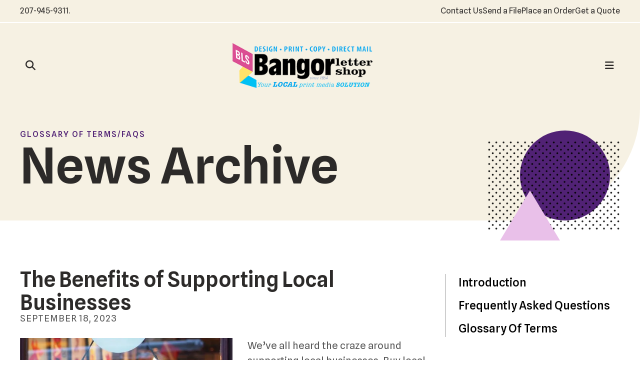

--- FILE ---
content_type: text/html; charset=UTF-8
request_url: https://www.bangorlettershop.com/resources/news_archive.html/article/2023/09/18/the-benefits-of-supporting-local-businesses
body_size: 8317
content:
<!DOCTYPE html>

<!--[if lt IE 9]><html lang="en" class="no-js lt-ie10 lt-ie9"><![endif]-->
<!--[if IE 9]><html lang="en" class="no-js is-ie9 lt-ie10"><![endif]-->
<!--[if gt IE 9]><!--><html lang="en" class="no-js"><!--<![endif]-->

<head>
  <title>The Benefits of Supporting Local Businesses : News Archive : Glossary of Terms/FAQs : Bangor Letter Shop Inc.</title>
    <link rel="shortcut icon" href="https://cdn.firespring.com/images/b6684f1b-3f68-48a0-8739-3d069971f984"/>


<!-- Meta tags -->
<meta charset="utf-8">
<meta name="viewport" content="width=device-width, initial-scale=1.0">



  <meta name="robots" content="noindex">


  <meta property="og:title" content="News Archive : Glossary of Terms/FAQs : Bangor Letter Shop Inc.">
  <meta property="og:url" content="https://www.bangorlettershop.com/resources/news_archive.html/article/2023/09/18/the-benefits-of-supporting-local-businesses">
  <meta property="og:type" content="website">
        <meta name="twitter:card" content="summary">
  <meta name="twitter:title" content="News Archive : Glossary of Terms/FAQs : Bangor Letter Shop Inc.">
    
  <link rel="stylesheet" href="//cdn.firespring.com/core/v2/css/stylesheet.1769251783.css">

<!-- CSS -->
      <link rel="stylesheet" href="//cdn.firespring.com/designs/pp_geo/css/design-1756.1769251783.css">
  
<!-- SlickSlider Assets -->
  
<!-- jQuery -->
<script nonce="ef7aa5f59ae51d01c0f80c9a977592d4cca31be7a3adeeb78bf415327238caec" type="text/javascript">
  (function (window) {
    if (window.location !== window.top.location) {
      var handler = function () {
        window.top.location = window.location;
        return false;
      };
      window.onclick = handler;
      window.onkeypress = handler;
    }
  })(this);
</script>
  <script nonce="ef7aa5f59ae51d01c0f80c9a977592d4cca31be7a3adeeb78bf415327238caec" src="//cdn.firespring.com/core/v2/js/jquery.1769251783.js"></script>

<!-- Clicky Analytics -->
    <script
    nonce="ef7aa5f59ae51d01c0f80c9a977592d4cca31be7a3adeeb78bf415327238caec"
    type="text/javascript"
  >
    var firespring = { log: function () { return }, goal: function () { return } }
    var firespring_site_id = Number('115838');
    (function () {
      var s = document.createElement('script')
      s.type = 'text/javascript'
      s.async = true
      s.src = 'https://analytics.firespring.com/js';
      (document.getElementsByTagName('head')[0] || document.getElementsByTagName('body')[0]).appendChild(s)
    })()
  </script>
<!-- End Clicky Analytics --><!-- Google External Accounts -->
<script
  async
  nonce="ef7aa5f59ae51d01c0f80c9a977592d4cca31be7a3adeeb78bf415327238caec"
  src="https://www.googletagmanager.com/gtag/js?id=G-NV9DHWKGC1"
></script>
<script nonce="ef7aa5f59ae51d01c0f80c9a977592d4cca31be7a3adeeb78bf415327238caec">
  window.dataLayer = window.dataLayer || []

  function gtag () {dataLayer.push(arguments)}

  gtag('js', new Date())
    gtag('config', 'G-NV9DHWKGC1')
  </script>
<!-- End Google External Accounts -->

            
  

</head>

  <body class="internal ">

  
  <a href="#main-content" class="hidden-visually skip-to-main">Skip to main content</a>

      <header class="header" id="header" data-search-indexed="false">
        
      <div class="top-row wrap wrap--wide">
      <div class="top-row-container">

                            <div class="content-block phone-block">
  <div id="content_333a41a44d6393f453da37a4aeb91185" class="locations-hours locations-hours--standard">
          <div class="location location--1" id="content_333a41a44d6393f453da37a4aeb91185_location_2138" itemscope itemtype="https://schema.org/Organization">
        
                  <div class="location__hours">
            <p>Monday - Friday  8:00 A.M. to 4:30 P.M.</p>
          </div>
        
                  <div class="location__info grid">
                                                                                                                          <div class="location__phone grid-col grid-col--sm-4 grid-col--xs-6">
                                        <div class="location-phone location-phone--1">
                                                            <span class="label">Phone:</span>
                                                                                        <span class="value" itemprop="telephone" content="2079459311"><a
                                            href="tel:2079459311">207-945-9311</a></span>
                                                    </div>
                                        <div class="location-phone location-phone--2">
                                                            <span class="label">Fax:</span>
                                                                                        <span class="value" itemprop="telephone" content="2079429914"><a
                                            href="tel:2079429914">207-942-9914</a></span>
                                                    </div>
                              </div>
                                  </div>
              </div>
      </div>
</div>
        
                          <div class="alert-container" role="region" aria-label="Alert Notice">
              <div class="content-block alert-block">
  <p>.</p>
</div>
          </div>
        
                            <div class="content-block utilities-block">
  <div class="collection collection--list" id="content_5a53bed36071e6b7e403df0da6832114">

    

    <ul class="collection__items">

        
                        <li class="collection-item" id="content_5a53bed36071e6b7e403df0da6832114_item_9324988">
                                    <div class="collection-item__content">

          
                      <div class="collection-item-label"><a href="https://www.bangorlettershop.com/contact.html"     itemprop="url">Contact Us</a></div>
          
          
        </div>
              </li>
                            <li class="collection-item" id="content_5a53bed36071e6b7e403df0da6832114_item_9324989">
                                    <div class="collection-item__content">

          
                      <div class="collection-item-label"><a href="https://www.bangorlettershop.com/servicecenter/send_file.html"     itemprop="url">Send a File</a></div>
          
          
        </div>
              </li>
                            <li class="collection-item" id="content_5a53bed36071e6b7e403df0da6832114_item_9324990">
                                    <div class="collection-item__content">

          
                      <div class="collection-item-label"><a href="https://www.bangorlettershop.com/servicecenter/order.html"     itemprop="url">Place an Order</a></div>
          
          
        </div>
              </li>
                            <li class="collection-item" id="content_5a53bed36071e6b7e403df0da6832114_item_9324991">
                                    <div class="collection-item__content">

          
                      <div class="collection-item-label"><a href="https://www.bangorlettershop.com/servicecenter/estimate.html"     itemprop="url">Get a Quote</a></div>
          
          
        </div>
              </li>
      
    </ul>

    </div>
</div>
        
      </div>
    </div>
  
    
  <div class="bottom-row wrap wrap--wide">
    <div class="bottom-row-container">

            <div class="nav-logo">
                  <!-- Display Logo-1 if present -->
                        <div class="logo-1"><a href="https://www.bangorlettershop.com/"><img src="https://cdn.firespring.com/images/8f63a16c-3d4f-4bbd-ba21-b648c22c14bb.png" alt="Bangor Letter Shop Inc." title="logo"></a></div>
                    <!-- Display portal logo if present -->
                        </div>
    
                                                                <nav class="nav nav_primary" aria-label="Primary">

    
    <ul class="nav__list nav-ul-0 nav dropdown nav-keyboard">
      
    <li class="nav-level-0 nav__list--parent">
      <a href="https://www.bangorlettershop.com/companyinfo/">About BLS</a>

      
        <ul class="nav-ul-1">
           
    <li class="nav-level-1">
      <a href="https://www.bangorlettershop.com/companyinfo/">Introduction</a>

      
    </li>


    <li class="nav-level-1">
      <a href="https://www.bangorlettershop.com/companyinfo/culture.html">Company Culture</a>

      
    </li>


    <li class="nav-level-1">
      <a href="https://www.bangorlettershop.com/companyinfo/employees.html">Our Staff</a>

      
    </li>


    <li class="nav-level-1">
      <a href="https://www.bangorlettershop.com/companyinfo/departments.html">Departments</a>

      
    </li>


    <li class="nav-level-1">
      <a href="https://www.bangorlettershop.com/companyinfo/employment.html">Employment Opportunities</a>

      
    </li>


    <li class="nav-level-1">
      <a href="https://www.bangorlettershop.com/companyinfo/locations.html">Locations &amp; Hours</a>

      
    </li>


    <li class="nav-level-1">
      <a href="https://www.bangorlettershop.com/companyinfo/equipment.html">Equipment</a>

      
    </li>

        </ul>
      
    </li>


    <li class="nav-level-0 nav__list--parent">
      <a href="https://www.bangorlettershop.com/servicecenter/">Service Center</a>

      
        <ul class="nav-ul-1">
           
    <li class="nav-level-1">
      <a href="https://www.bangorlettershop.com/servicecenter/">Introduction</a>

      
    </li>


    <li class="nav-level-1">
      <a href="https://www.bangorlettershop.com/servicecenter/products_services.html">Products &amp; Services</a>

      
    </li>


    <li class="nav-level-1">
      <a href="https://www.bangorlettershop.com/servicecenter/estimate.html">Request An Estimate</a>

      
    </li>


    <li class="nav-level-1">
      <a href="https://www.bangorlettershop.com/servicecenter/order.html">Place A New Order</a>

      
    </li>


    <li class="nav-level-1">
      <a href="https://www.bangorlettershop.com/servicecenter/send_file.html">Send A File</a>

      
    </li>


    <li class="nav-level-1">
      <a href="https://www.bangorlettershop.com/servicecenter/view_proof.html">View A Proof</a>

      
    </li>

        </ul>
      
    </li>


    <li class="nav-level-0 nav__list--parent nav__list--here">
      <a href="https://www.bangorlettershop.com/resources/">Glossary of Terms/FAQs</a>

      
        <ul class="nav-ul-1">
           
    <li class="nav-level-1">
      <a href="https://www.bangorlettershop.com/resources/">Introduction</a>

      
    </li>


    <li class="nav-level-1">
      <a href="https://www.bangorlettershop.com/resources/faqs.html">Frequently Asked Questions</a>

      
    </li>


    <li class="nav-level-1">
      <a href="https://www.bangorlettershop.com/resources/glossary.html">Glossary Of Terms</a>

      
    </li>

        </ul>
      
    </li>

    </ul>

    
  </nav>


                    
            <div class="header-left">
                          <div class="search-toggle" tabindex="0" role="button" aria-label="Search Site" aria-expanded="false">
            <i class="fa fa-search"></i>
          </div>
              </div>
      
            <div class="header-right">
                          <div class="search-toggle" tabindex="0" role="button" aria-label="Search Site" aria-expanded="false">
            <i class="fa fa-search"></i>
          </div>
          <div class="search-container-overlay">
            <div class="content-block search-block">
  <div class="search-form search-form--75e15b6449768775e26fa2ceec515fd4" role="search">

  <form class="form--inline form--inline--no-button" novalidate>
    <div class="form-row">
      <div class="form-row__controls">
        <input aria-label="Search our site" type="search" id="search-form__input--75e15b6449768775e26fa2ceec515fd4" autocomplete="off">
      </div>
    </div>
  </form>

  <div id="search-form__results--75e15b6449768775e26fa2ceec515fd4" class="search-form__results"></div>
    <script nonce="ef7aa5f59ae51d01c0f80c9a977592d4cca31be7a3adeeb78bf415327238caec" type="text/javascript">
      var ss360Config = window.ss360Config || []
      var config = {
        style: {
          themeColor: '#333333',
          accentColor: "#000000",
          loaderType: 'circle'
        },
        searchBox: {
          selector: "#search-form__input--75e15b6449768775e26fa2ceec515fd4"
        },
        tracking: {
          providers: []
        },
        siteId: "www.bangorlettershop.com",
        showErrors: false
      }
      if (!window.ss360Config[0]) {
        var stScript = document.createElement('script')
        stScript.type = 'text/javascript'
        stScript.async = true
        stScript.src = 'https://cdn.sitesearch360.com/v13/sitesearch360-v13.min.js'
        var entry = document.getElementsByTagName('script')[0]
        entry.parentNode.insertBefore(stScript, entry)
      }
      ss360Config.push(config)
    </script>
</div>
</div>
          </div>
        
                <div class="mobile-menu-toggle" tabindex="0" role="button" aria-label="Primary Navigation" aria-expanded="false">
          <i class="fa fa-bars"></i>
        </div>
      </div>
    
    </div>
  </div>
</header>
  
  
    <section class="masthead-container" role="region" aria-label="masthead" data-search-indexed="true">
    <div class="masthead-background" aria-hidden="true"></div>
    <div class="wrap">
      <div class="dynamic-content">
                  <p class="section-title">Glossary of Terms/FAQs</p>
                <h1 class="page-title">News Archive</h1>
      </div>
            <div class="shape--circle" aria-hidden="true"></div>
      <div class="shape--square-dots" aria-hidden="true"></div>
      <div class="shape--triangle" aria-hidden="true"></div>
    </div>
  </section>

  <div class="internal-content">
    <div class="wrap">

              <aside class="sidebar-container" data-search-indexed="false">
    <div class="sticky-container">
    
      
        <!-- BEGIN nav -->
                                                    <nav class="nav nav_section_root " aria-label="Secondary">

    
    <ul class="nav__list nav-ul-0 nav subnav accordion">
      
    <li class="nav-level-0">
      <a href="https://www.bangorlettershop.com/resources/">Introduction</a>

      
    </li>


    <li class="nav-level-0">
      <a href="https://www.bangorlettershop.com/resources/faqs.html">Frequently Asked Questions</a>

      
    </li>


    <li class="nav-level-0">
      <a href="https://www.bangorlettershop.com/resources/glossary.html">Glossary Of Terms</a>

      
    </li>

    </ul>

    
  </nav>


                
      
            
    </div>
  </aside>
      
      <main id="main-content">

                          <div class="primary-container" data-search-indexed="true">
            
<div class="news-articles news-articles--article" id="content_bc5b4caa1947cdfa78e260bcd5d75c18">
  <div class="news-article" id="content_bc5b4caa1947cdfa78e260bcd5d75c18_article_17245295">

    <div class="news-article-header">
              <div class="news-article-meta news-article-meta--date">
          <span class="date-month">September</span><span class="separator"> </span><span class="date-day">18</span><span class="separator">, </span><span class="date-year">2023</span>
        </div>
      
              <div class="news-article-title">
          <h2>The Benefits of Supporting Local Businesses</h2>
        </div>
      
          </div>

    <div class="news-article-content">
      <div id="content_bc5b4caa1947cdfa78e260bcd5d75c18_article_17245295-thumbnail"  class="news-article-image image">
    
    <img
        loading="lazy"
        width="640"
        height="427"
        alt=""
        src="https://cdn.firespring.com/images/01d4fcf8-fa83-498a-8950-4d96da3246a3.jpg"
        srcset="https://cdn.firespring.com/images/654bb64a-1218-46ac-975e-1b9617dedb45.jpg 600w, https://cdn.firespring.com/images/01d4fcf8-fa83-498a-8950-4d96da3246a3.jpg 640w"
        itemprop="image"
                    >
    

          </div>

      We’ve all heard the craze around supporting local businesses. Buy local, they say, eat local, they shout, go local, they promote. But sometimes buying locally can be difficult—whether in price, availability or convenience. Still, choosing community businesses actually can be worthwhile, and even worth advocating.&nbsp;

<p>
    When it comes to supporting local business, there’s more to it than helping the community; it supports you too. Check out these reasons why going local helps you out in the long run.
</p>
<p>
    &nbsp;
</p>
<h3>
    Strengthen your local economy.
</h3>
<p>
    According to Civic Economics, for every dollar you spend at an independent business, 3x more money is returned into the local economy, compared to that spent at a larger chain (50x more compared to an online retailer). This money is going right back into the community you live and work in, helping to support valuable programs for yourself and your family.
</p>
<p>
    Small businesses often give back to the community in other ways, whether donating, buying or financially backing other independent groups. When small businesses are strong, the community and local economy are strengthened as well.
</p>
<p>
    &nbsp;
</p>
<h3>
    Create more jobs.
</h3>
<p>
    Not only is your local economy strengthened when you shop locally, but you also help to create more jobs. According to the Small Business Administration, the 28 million small businesses in the U.S. have provided 55% of all jobs and 66% of all new jobs since the 1970s.&nbsp;
</p>
<p>
    These jobs could go to your friends, family or neighbors—people who would probably experience much more competition at a large chain store. Or, these jobs could go to you, just from doing your part to support the community.&nbsp;
</p>
<p>
    &nbsp;
</p>
<h3>
    Reduce environmental impact.
</h3>
<p>
    Locally owned businesses often make more local purchases for their products, requiring less transportation and outsourcing. They typically consume less land, are located closer to residents and create less traffic and air pollution. All of this leads to less congestion, less habitat loss and less pollution. While this may not impact you immediately, it can definitely impact your children and grandchildren in the future.
</p>
<p>
    &nbsp;
</p>
<h3>
    Lower your taxes.
</h3>
<p>
    Everyone loves lower taxes, and supporting your local businesses can help do just that. With small businesses, more efficient land use and more central locations puts less demand on roads, sewers and safety services. Even more, independent businesses often generate more tax revenue per sales dollar. This means a greater percentage of local businesses helps to keep your taxes lower, as compared to mega-stores.&nbsp;
</p>
<p>
    &nbsp;
</p>
<h3>
    Improve your family’s health.
</h3>
<p>
    When it comes to buying produce and choosing places to eat, local food distributors and restaurants are often the healthier choice for yourself and your family. According to GrubMarket, buying local foods has numerous health benefits, opening you up to the world of chemical-free fruits and vegetables, grass-fed meats, fresh eggs and dairy provided by grass-fed cows. This means you and your family can enjoy a tasty meal, while supporting the local community and choosing the healthiest option.
</p>
<p>
    When it comes to choosing local businesses, helping the community means helping you, too. Whether it’s aiding the economy now or building a better world for future generations, small businesses are here for you. But first, they need a little support too.
</p>
    </div>

    
    <div class="news-article-return">
      <a href="https://www.bangorlettershop.com/resources/news_archive.html"   class="nav-return"  itemprop="url">
      Return To List
      </a>
    </div>

  </div>
</div>
            <div class="clearfix"></div>
          </div>
        
      </main>
    </div>
  </div>

    
<section class="footer-cta-container container-dark" role="region" aria-label="call to action" data-search-indexed="false">
    <div class="wrap wrap--wide">
        <!-- DISPLAY SPACE. IF SPACE IS EMPTY, DISPLAY BLOCK -->
                    <div class="content-block footer-cta-block">
  <p>Ready to get started? Place an order online or give us a call.&nbsp;<a href="/servicecenter/order.html">Get started</a></p>
</div>
                <div class="clearfix"></div>
    </div>
</section>


      <footer class="footer container-dark" data-search-indexed="false">
  <div class="wrap wrap--wide">
    <div class="footer-top-row">

              <div class="col-1">
                                <div class="content-block footer-about-block">
  <p>At Bangor Letter Shop&hellip; we&#39;re not just printers, we&#39;re PARTNERS.&nbsp;Nothing is more important to us than what is most important to you. We combine competitive pricing and high-quality printed products with a unique promise to put you first.</p>
</div>
          
                                <div class="content-block utilities-block">
  <div class="collection collection--list" id="content_5a53bed36071e6b7e403df0da6832114">

    

    <ul class="collection__items">

        
                        <li class="collection-item" id="content_5a53bed36071e6b7e403df0da6832114_item_9324988">
                                    <div class="collection-item__content">

          
                      <div class="collection-item-label"><a href="https://www.bangorlettershop.com/contact.html"     itemprop="url">Contact Us</a></div>
          
          
        </div>
              </li>
                            <li class="collection-item" id="content_5a53bed36071e6b7e403df0da6832114_item_9324989">
                                    <div class="collection-item__content">

          
                      <div class="collection-item-label"><a href="https://www.bangorlettershop.com/servicecenter/send_file.html"     itemprop="url">Send a File</a></div>
          
          
        </div>
              </li>
                            <li class="collection-item" id="content_5a53bed36071e6b7e403df0da6832114_item_9324990">
                                    <div class="collection-item__content">

          
                      <div class="collection-item-label"><a href="https://www.bangorlettershop.com/servicecenter/order.html"     itemprop="url">Place an Order</a></div>
          
          
        </div>
              </li>
                            <li class="collection-item" id="content_5a53bed36071e6b7e403df0da6832114_item_9324991">
                                    <div class="collection-item__content">

          
                      <div class="collection-item-label"><a href="https://www.bangorlettershop.com/servicecenter/estimate.html"     itemprop="url">Get a Quote</a></div>
          
          
        </div>
              </li>
      
    </ul>

    </div>
</div>
                  </div>
            
      <div class="col-2">
                <div class="locations-container">
          <div class="locations-hours locations-hours--variable">

  <div class="location location--1" itemscope itemtype="https://schema.org/Organization">

              
    <div class="location__info">

              
          <div class="location__address" itemprop="address" itemscope itemtype="https://schema.org/PostalAddress">

                          
                <div class="location-address location-address--1" itemprop="streetAddress">
                  99 Washington St.
                </div>

                                        
                <div class="location-address location-address--2" itemprop="streetAddress">
                  Bangor, ME 04401
                </div>

                          
          </div>

              
              
          <div class="location__phone">

                          
                <div class="location-phone location-phone--1">
                                      <span class="label">Phone:</span>
                                    <span class="value" itemprop="telephone" content="2079459311"><a
                        href="tel:2079459311">207-945-9311</a></span>
                </div>

                                        
                <div class="location-phone location-phone--2">
                                      <span class="label">Fax:</span>
                                    <span class="value" itemprop="telephone" content="2079429914"><a
                        href="tel:2079429914">207-942-9914</a></span>
                </div>

                          
          </div>

              
              
          <div class="location__links">
            <div class="location-links-email">
                                              <span class="value"><a href="https://www.bangorlettershop.com/contact.html">Contact Us</a></span>
                          </div>
          </div>

              
              
          <div class="location__hours">
            <p>Monday - Friday  8:00 A.M. to 4:30 P.M.</p>
          </div>

              
    </div>
  </div>


</div>        </div>
      </div>

      
    </div>
    
    <div class="footer-bottom-row">

            <div class="footer-policies">
        <div class="copy-container">
          &copy;
          2026
          Bangor Letter Shop Inc.
        </div>
                  <div class="powered-by">
  Crafted by <a href="https://printerpresence.com/" target="_blank" rel="noopener noreferrer">PrinterPresence</a>
</div>
      </div>

                    <div class="content-block social-media-block">
  <div class="collection collection--list" id="content_e3f22881c43e7d453f5f791ead25d8ac">

    

    <ul class="collection__items">

        
                                      <li class="collection-item collection-item--has-image" id="content_e3f22881c43e7d453f5f791ead25d8ac_item_9324983">
                                    <div class="collection-item__content clearfix">

                      <div id="content_d5869c9b65a9d59d00c404d510439ace_image_item_9324983"  class="collection-item-image image" style="max-width: 25px;">
    <a href="https://www.facebook.com/profile.php?id=100057200869481" target="_blank" rel="noopener noreferrer "    itemprop="url">
    <img
        loading="lazy"
        width="25"
        height="48"
        alt="Facebook"
        src="https://cdn.firespring.com/images/0a59f938-34c0-4875-9625-2f27693139f0.png"
        srcset="https://cdn.firespring.com/images/0a59f938-34c0-4875-9625-2f27693139f0.png 25w"
        itemprop="image"
                    >
    </a>

          </div>
          
                      <div class="collection-item-label"><a href="https://www.facebook.com/profile.php?id=100057200869481" target="_blank" rel="noopener noreferrer "    itemprop="url">Facebook</a></div>
          
          
        </div>
              </li>
      
    </ul>

    </div>
</div>
      
    </div>
  </div>
</footer>
    
  <section class="mobile-container container-dark" aria-label="Menu" data-search-indexed="false">
  <div class="mobile-menu-wrap">

                                                  <nav class="nav mobile" aria-label="Secondary">

    
    <ul class="nav__list nav-ul-0 nav accordion">
      
    <li class="nav-level-0 nav__list--parent">
      <a href="https://www.bangorlettershop.com/companyinfo/">About BLS</a>

      
        <ul class="nav-ul-1">
           
    <li class="nav-level-1">
      <a href="https://www.bangorlettershop.com/companyinfo/">Introduction</a>

      
    </li>


    <li class="nav-level-1">
      <a href="https://www.bangorlettershop.com/companyinfo/culture.html">Company Culture</a>

      
    </li>


    <li class="nav-level-1">
      <a href="https://www.bangorlettershop.com/companyinfo/employees.html">Our Staff</a>

      
    </li>


    <li class="nav-level-1">
      <a href="https://www.bangorlettershop.com/companyinfo/departments.html">Departments</a>

      
    </li>


    <li class="nav-level-1">
      <a href="https://www.bangorlettershop.com/companyinfo/employment.html">Employment Opportunities</a>

      
    </li>


    <li class="nav-level-1">
      <a href="https://www.bangorlettershop.com/companyinfo/locations.html">Locations &amp; Hours</a>

      
    </li>


    <li class="nav-level-1">
      <a href="https://www.bangorlettershop.com/companyinfo/equipment.html">Equipment</a>

      
    </li>

        </ul>
      
    </li>


    <li class="nav-level-0 nav__list--parent">
      <a href="https://www.bangorlettershop.com/servicecenter/">Service Center</a>

      
        <ul class="nav-ul-1">
           
    <li class="nav-level-1">
      <a href="https://www.bangorlettershop.com/servicecenter/">Introduction</a>

      
    </li>


    <li class="nav-level-1">
      <a href="https://www.bangorlettershop.com/servicecenter/products_services.html">Products &amp; Services</a>

      
    </li>


    <li class="nav-level-1">
      <a href="https://www.bangorlettershop.com/servicecenter/estimate.html">Request An Estimate</a>

      
    </li>


    <li class="nav-level-1">
      <a href="https://www.bangorlettershop.com/servicecenter/order.html">Place A New Order</a>

      
    </li>


    <li class="nav-level-1">
      <a href="https://www.bangorlettershop.com/servicecenter/send_file.html">Send A File</a>

      
    </li>


    <li class="nav-level-1">
      <a href="https://www.bangorlettershop.com/servicecenter/view_proof.html">View A Proof</a>

      
    </li>

        </ul>
      
    </li>


    <li class="nav-level-0 nav__list--parent nav__list--here">
      <a href="https://www.bangorlettershop.com/resources/">Glossary of Terms/FAQs</a>

      
        <ul class="nav-ul-1">
           
    <li class="nav-level-1">
      <a href="https://www.bangorlettershop.com/resources/">Introduction</a>

      
    </li>


    <li class="nav-level-1">
      <a href="https://www.bangorlettershop.com/resources/faqs.html">Frequently Asked Questions</a>

      
    </li>


    <li class="nav-level-1">
      <a href="https://www.bangorlettershop.com/resources/glossary.html">Glossary Of Terms</a>

      
    </li>

        </ul>
      
    </li>

    </ul>

    
  </nav>


          
              <div class="content-block utilities-block">
  <div class="collection collection--list" id="content_5a53bed36071e6b7e403df0da6832114">

    

    <ul class="collection__items">

        
                        <li class="collection-item" id="content_5a53bed36071e6b7e403df0da6832114_item_9324988">
                                    <div class="collection-item__content">

          
                      <div class="collection-item-label"><a href="https://www.bangorlettershop.com/contact.html"     itemprop="url">Contact Us</a></div>
          
          
        </div>
              </li>
                            <li class="collection-item" id="content_5a53bed36071e6b7e403df0da6832114_item_9324989">
                                    <div class="collection-item__content">

          
                      <div class="collection-item-label"><a href="https://www.bangorlettershop.com/servicecenter/send_file.html"     itemprop="url">Send a File</a></div>
          
          
        </div>
              </li>
                            <li class="collection-item" id="content_5a53bed36071e6b7e403df0da6832114_item_9324990">
                                    <div class="collection-item__content">

          
                      <div class="collection-item-label"><a href="https://www.bangorlettershop.com/servicecenter/order.html"     itemprop="url">Place an Order</a></div>
          
          
        </div>
              </li>
                            <li class="collection-item" id="content_5a53bed36071e6b7e403df0da6832114_item_9324991">
                                    <div class="collection-item__content">

          
                      <div class="collection-item-label"><a href="https://www.bangorlettershop.com/servicecenter/estimate.html"     itemprop="url">Get a Quote</a></div>
          
          
        </div>
              </li>
      
    </ul>

    </div>
</div>
    
  </div>

    <div class="mobile-menu-toggle-wrapper">
    <div class="mobile-menu-toggle" tabindex="0" role="button" aria-label="Close Mobile Menu">
      <i class="fa fa-times"></i>
    </div>
  </div>
  
</section>

  
  



  <script nonce="ef7aa5f59ae51d01c0f80c9a977592d4cca31be7a3adeeb78bf415327238caec" src="//cdn.firespring.com/core/v2/js/footer_scripts.1769251783.js"></script>

<script nonce="ef7aa5f59ae51d01c0f80c9a977592d4cca31be7a3adeeb78bf415327238caec">
  (function(h,o,u,n,d) {
    h=h[d]=h[d]||{q:[],onReady:function(c){h.q.push(c)}}
    d=o.createElement(u);d.async=1;d.src=n
    n=o.getElementsByTagName(u)[0];n.parentNode.insertBefore(d,n)
  })(window,document,'script','https://www.datadoghq-browser-agent.com/us1/v6/datadog-rum.js','DD_RUM')

  // regex patterns to identify known bot instances:
  let botPattern = "(googlebot\/|bot|Googlebot-Mobile|Googlebot-Image|Google favicon|Mediapartners-Google|bingbot|slurp|java|wget|curl|Commons-HttpClient|Python-urllib|libwww|httpunit|nutch|phpcrawl|msnbot|jyxobot|FAST-WebCrawler|FAST Enterprise Crawler|biglotron|teoma|convera|seekbot|gigablast|exabot|ngbot|ia_archiver|GingerCrawler|webmon |httrack|webcrawler|grub.org|UsineNouvelleCrawler|antibot|netresearchserver|speedy|fluffy|bibnum.bnf|findlink|msrbot|panscient|yacybot|AISearchBot|IOI|ips-agent|tagoobot|MJ12bot|dotbot|woriobot|yanga|buzzbot|mlbot|yandexbot|purebot|Linguee Bot|Voyager|CyberPatrol|voilabot|baiduspider|citeseerxbot|spbot|twengabot|postrank|turnitinbot|scribdbot|page2rss|sitebot|linkdex|Adidxbot|blekkobot|ezooms|dotbot|Mail.RU_Bot|discobot|heritrix|findthatfile|europarchive.org|NerdByNature.Bot|sistrix crawler|ahrefsbot|Aboundex|domaincrawler|wbsearchbot|summify|ccbot|edisterbot|seznambot|ec2linkfinder|gslfbot|aihitbot|intelium_bot|facebookexternalhit|yeti|RetrevoPageAnalyzer|lb-spider|sogou|lssbot|careerbot|wotbox|wocbot|ichiro|DuckDuckBot|lssrocketcrawler|drupact|webcompanycrawler|acoonbot|openindexspider|gnam gnam spider|web-archive-net.com.bot|backlinkcrawler|coccoc|integromedb|content crawler spider|toplistbot|seokicks-robot|it2media-domain-crawler|ip-web-crawler.com|siteexplorer.info|elisabot|proximic|changedetection|blexbot|arabot|WeSEE:Search|niki-bot|CrystalSemanticsBot|rogerbot|360Spider|psbot|InterfaxScanBot|Lipperhey SEO Service|CC Metadata Scaper|g00g1e.net|GrapeshotCrawler|urlappendbot|brainobot|fr-crawler|binlar|SimpleCrawler|Livelapbot|Twitterbot|cXensebot|smtbot|bnf.fr_bot|A6-Indexer|ADmantX|Facebot|Twitterbot|OrangeBot|memorybot|AdvBot|MegaIndex|SemanticScholarBot|ltx71|nerdybot|xovibot|BUbiNG|Qwantify|archive.org_bot|Applebot|TweetmemeBot|crawler4j|findxbot|SemrushBot|yoozBot|lipperhey|y!j-asr|Domain Re-Animator Bot|AddThis)";

  let regex = new RegExp(botPattern, 'i');

  // define var conditionalSampleRate as 0 if the userAgent matches a pattern in botPatterns
  // otherwise, define conditionalSampleRate as 100
  let conditionalSampleRate = regex.test(navigator.userAgent) ? 0 : 10;
  window.DD_RUM.onReady(function() {
    window.DD_RUM.init({
      applicationId: 'a1c5469d-ab6f-4740-b889-5955b6c24e72',
      clientToken: 'pub9ae25d27d775da672cae8a79ec522337',
      site: 'datadoghq.com',
      service: 'fdp',
      env: 'production',
      sessionSampleRate: conditionalSampleRate,
      sessionReplaySampleRate: 0,
      defaultPrivacyLevel: 'mask',
      trackUserInteractions: true,
      trackResources: true,
      trackLongTasks: 1,
      traceContextInjection: 'sampled'
    });
  });
</script>

  <script nonce="ef7aa5f59ae51d01c0f80c9a977592d4cca31be7a3adeeb78bf415327238caec" src="https://cdn.firespring.com/core/v2/js/fireSlider/velocity.min.js"></script>
  <script nonce="ef7aa5f59ae51d01c0f80c9a977592d4cca31be7a3adeeb78bf415327238caec" src="https://cdn.firespring.com/core/v2/js/fireSlider/jquery.fireSlider.velocity.js"></script>
        <script type="application/javascript" nonce="ef7aa5f59ae51d01c0f80c9a977592d4cca31be7a3adeeb78bf415327238caec">
      $(document).ready(() => {
        var noneEffect = function(element, options) {
          element.velocity({translateX: [(options.nextPos + '%'), (options.currPos + '%')]}, {duration: 0, queue: options.effect, easing: [0]});
        }
        fireSlider.prototype.Effects.register('none', noneEffect);
      })
    </script>
  

  <noscript><p><img
        alt="Firespring Analytics"
        width="1"
        height="1"
        src="https://analytics.firespring.com//115838.gif"
      /></p></noscript>
              <script nonce="ef7aa5f59ae51d01c0f80c9a977592d4cca31be7a3adeeb78bf415327238caec" src="//cdn.firespring.com/designs/pp_geo/js/8247b22743a1ed8d863be45f83512742ead5361f.1769251783.js" type="text/javascript"></script>
            </body>


</html>

--- FILE ---
content_type: text/css
request_url: https://cdn.firespring.com/designs/pp_geo/css/design-1756.1769251783.css
body_size: 48958
content:
@import url(https://fonts.googleapis.com/css2?family=Spline+Sans:wght@300;400;500;600&display=swap);.collection-setup,.footer-links-block .collection,.homepage .featured-container .collection,.logos-container .collection,.product .related-container .collection,.testimonials-container .collection,.utilities-block .collection{margin:0}.collection-setup ul,.footer-links-block .collection ul,.homepage .featured-container .collection ul,.logos-container .collection ul,.product .related-container .collection ul,.testimonials-container .collection ul,.utilities-block .collection ul{margin:0;list-style:none}.footer-cta-container .footer-cta-block>p,.footer-cta-container .wrap>p,.large-text{font-size:clamp(2.1rem,4vw + 1rem,3.6rem);line-height:1.2}.footer-cta-container .footer-cta-block>p a,.footer-cta-container .wrap>p a,.large-text a,.large-text a:link,.large-text a:visited{text-decoration-thickness:4px}.event-calendar .event-calendar__list .event-add-calendar,.event-calendar .event.event--single .event-add-calendar,.link-small,a.button.button--sm.wizard-action--back,a.button.button--sm.wizard-action--back:link,a.button.button--sm.wizard-action--back:visited,a.button.button--sm.wizard-action--cancel,a.button.button--sm.wizard-action--cancel:link,a.button.button--sm.wizard-action--cancel:visited{font-size:.8rem;font-weight:600}.catalogs .catalog-item-details .panel table.table--item-pricing thead th,.catalogs.catalogs--express .catalog-item-options .form-row--radio label,.catalogs.catalogs--express .catalog-item-options .item-option-quantity-available,.catalogs.catalogs--gallery .item-details-price h6,.catalogs.catalogs--gallery .item-details-stock h6,.catalogs.catalogs--gallery.catalogs--gallery-item .table--item-pricing .form-row--radio label,.catalogs.catalogs--gallery.catalogs--gallery-item .table--item-pricing thead th,.event-calendar .event-calendar__list .event-contact h6,.event-calendar .event-calendar__list .event-related-links h6,.event-calendar .event.event--single .event-contact h6,.event-calendar .event.event--single .event-related-links h6,.form-row__controls .form-row--checkbox li,.form-row__controls .form-row--radio li,.image__text .image-text__title,.location .label,.text-small-bold,form .form-row--checkbox li,form .form-row--radio li{color:#2c2a29;font-size:.8rem;font-weight:500;letter-spacing:1px;text-transform:none}:root{--padding:40px;--spacing:110px;--color-gray-base:#2c2a29;--color-gray-xdark:#2c2a29;--color-gray-dark:#3b3b3b;--color-gray-medium:#545454;--color-gray-light:#9b9b9b;--color-gray-xlight:#f3f3f3;--color-gray-xxlight:white}@media only screen and (max-width:1024px){:root{--padding:30px;--spacing:90px}}@media only screen and (max-width:800px){:root{--padding:20px;--spacing:80px}}@media only screen and (max-width:640px){:root{--padding:15px;--spacing:60px}}@media only screen and (max-width:320px){:root{--padding:10px}}@keyframes slide-up{0%{opacity:0;transform:translateY(100px)}100%{opacity:1;transform:translateY(0)}}@keyframes slide-left{0%{opacity:0;transform:translateX(100px)}100%{opacity:1;transform:translateX(0)}}.headers,.homepage .intro-container .wrap>p,.homepage .primary-container .wrap>p:first-of-type,.homepage .slider-container .slide-text__title,.internal .masthead-container .dynamic-content .section-title,h1,h2,h3,h4,h5,h6{color:#2c2a29;font-weight:500;line-height:1.6;margin-top:0;margin-bottom:1rem}.h1,.homepage .slider-container .slide-text__title,h1{font-size:clamp(2.4rem,6.2vw + 1rem,6rem);font-weight:600;line-height:1}.h2,h2{font-size:clamp(1.6rem,2.6vw + 1rem,2.1rem);font-weight:600;line-height:1.1}.form-title,.h3,.homepage .intro-container .wrap>p,.homepage .primary-container .wrap>p:first-of-type,h3{font-size:clamp(1.4rem,1.6vw + 1rem,1.85rem);line-height:1.3}.catalogs.catalogs--express .catalog-item-title h2,.h4,.homepage .cta-container .collection-item-label,.homepage .news-container .news-articles.news-articles--list .news-article .news-article-title h5,.location h5,.product .related-container .collection-item-label,.product .related-container .image-gallery .image-gallery-item-title,.testimonials-container .collection .collection-item-description p,h4{font-size:clamp(1.3rem,1.2vw + 1rem,1.6rem);line-height:1.4}.h5,.internal .sidebar-container .under-sidebar-container .news-articles.news-articles--list .news-article-title h5,footer.footer .footer-top-row .location h5,h5{font-size:1rem;font-weight:500}.catalogs.catalogs--express .catalog__header h2,.h6,.internal .masthead-container .dynamic-content .section-title,h6{font-size:.8rem;letter-spacing:2px;text-transform:uppercase}html{font-size:1.25rem;scroll-behavior:smooth;scroll-padding-top:1.5rem}@media only screen and (max-width:640px){html{font-size:calc(1.25rem*.9)}}body{background-color:#f6f1e3;color:#545454;font-family:"Spline Sans",sans-serif;font-weight:400;line-height:1.5;margin:0;overflow-x:clip;padding:0;text-rendering:optimizeLegibility;text-rendering:geometricPrecision;transform:background-color .8s ease-out}body>*{opacity:0}.wrap{margin:0 auto;max-width:1360px;padding:0 var(--padding)}.wrap.wrap--narrow{max-width:1180px}.wrap.wrap--wide{max-width:1600px}div[class^=shape--]{pointer-events:none;position:absolute;z-index:-1}.shape--square-dots{background:center center/287px repeat url(/designs/pp_geo/images/pattern-dots-sm.png);height:210px;mix-blend-mode:multiply;width:210px}.shape--triangle{width:0;height:0;border-left:60px solid transparent;border-right:60px solid transparent;border-bottom:100px solid #e9c0e9}.shape--circle{background:#512275;border-radius:50%;width:180px;height:180px}@media only screen and (max-width:640px){.shape--square-dots{height:140px;width:140px}.shape--triangle{border-left:45px solid transparent;border-right:45px solid transparent;border-bottom:70px solid #e9c0e9}.shape--circle{width:115px;height:115px}}.sb-float-left+.fundraising-campaign-progress::before,.sb-float-left+.image-slideshow::before,.sb-float-left+style+form::before,.sb-float-right+.fundraising-campaign-progress::before,.sb-float-right+.image-slideshow::before,.sb-float-right+style+form::before{clear:both;content:"";display:table}.sb-float-left+style+form,.sb-float-right+style+form{width:100%}em{font-style:italic;line-height:inherit}b,strong{font-weight:700;line-height:inherit}small{font-size:60%;line-height:inherit}a,a:link,a:visited{color:#512275;text-decoration:none}a:active,a:focus,a:hover,a:link:active,a:link:focus,a:link:hover,a:visited:active,a:visited:focus,a:visited:hover{color:#512275;text-decoration:underline;text-decoration-thickness:2px;-webkit-text-decoration-style:solid;text-decoration-style:solid}a:focus-visible,a:link:focus-visible,a:visited:focus-visible{outline:2px solid #e9c0e9}:focus-visible{outline:2px solid #e9c0e9}p{font-family:inherit;font-weight:inherit;font-size:inherit;line-height:1.5;margin-bottom:1rem}hr{height:2px;width:100%;background:#545454;border:0}@media only screen and (max-width:800px){dl,ol,ul{margin-left:2rem}}.nav.nav--pagination:not(.calendar-grid-events-list__pagination) li{border:none;font-size:1rem}.nav.nav--pagination:not(.calendar-grid-events-list__pagination) li span.nav--pagination__next,.nav.nav--pagination:not(.calendar-grid-events-list__pagination) li span.nav--pagination__prev{background-color:#f3f3f3;border-radius:50%;text-align:center;width:2rem}.nav.nav--pagination:not(.calendar-grid-events-list__pagination) li a.nav--pagination__next,.nav.nav--pagination:not(.calendar-grid-events-list__pagination) li a.nav--pagination__prev{background-color:#e9c0e9;border-radius:50%;text-align:center;width:2rem}.nav.nav--pagination:not(.calendar-grid-events-list__pagination) li a.nav--pagination__next::before,.nav.nav--pagination:not(.calendar-grid-events-list__pagination) li a.nav--pagination__prev::before{color:#512275}.nav.nav--pagination:not(.calendar-grid-events-list__pagination) li a.nav--pagination__next:focus,.nav.nav--pagination:not(.calendar-grid-events-list__pagination) li a.nav--pagination__next:hover,.nav.nav--pagination:not(.calendar-grid-events-list__pagination) li a.nav--pagination__prev:focus,.nav.nav--pagination:not(.calendar-grid-events-list__pagination) li a.nav--pagination__prev:hover{background-color:#512275}.nav.nav--pagination:not(.calendar-grid-events-list__pagination) li a.nav--pagination__next:focus::before,.nav.nav--pagination:not(.calendar-grid-events-list__pagination) li a.nav--pagination__next:hover::before,.nav.nav--pagination:not(.calendar-grid-events-list__pagination) li a.nav--pagination__prev:focus::before,.nav.nav--pagination:not(.calendar-grid-events-list__pagination) li a.nav--pagination__prev:hover::before{color:#e9c0e9}@media only screen and (max-width:800px){.nav.nav--pagination:not(.calendar-grid-events-list__pagination) ul{justify-content:center}.nav.nav--pagination:not(.calendar-grid-events-list__pagination) ul li{font-size:1rem}}nav.nav_primary ul{width:100%;display:flex;list-style:none;margin:0;padding:0}nav.nav_primary li{position:relative}nav.nav_primary a{display:block;transition:all .3s ease-out}nav.nav_primary a:focus-visible{outline:2px solid #e9c0e9;outline-offset:-2px}nav.nav_primary .nav-ul-0>.nav__list--parent:focus-within::after,nav.nav_primary .nav-ul-0>.nav__list--parent:hover::after{color:#512275}nav.nav_primary .nav-ul-0>.nav__list--parent>a{padding-right:2.1rem}nav.nav_primary .nav-ul-0>.nav__list--parent::after{content:"";cursor:pointer;font-family:FontAwesome;font-style:normal;font-weight:400;text-decoration:inherit;position:absolute;top:50%;right:5px;transform:translateY(-50%);color:#512275;font-size:.8rem;padding:0 10px;z-index:1}nav.nav_primary .nav-ul-1 .nav__list--parent::after{color:#fff}nav.nav_primary .nav-ul-1 .nav__list--parent>a{padding-right:1.2rem}nav.nav_primary .nav-ul-1 .nav__list--parent::after{content:"";font-family:FontAwesome;font-style:normal;font-weight:400;text-decoration:inherit;position:absolute;top:50%;right:0;transform:translateY(-50%);color:#fff;font-size:.8rem;padding:0 10px;z-index:1}nav.nav_primary .nav-ul-1 .nav__list--parent:focus-within::after,nav.nav_primary .nav-ul-1 .nav__list--parent:hover::after{color:#512275}nav.nav_primary .nav-ul-2 .nav__list--parent::after{color:#fff}nav.nav_primary .nav-ul-2 .nav__list--parent:focus-within::after,nav.nav_primary .nav-ul-2 .nav__list--parent:hover::after{color:#512275}nav.nav_primary .nav-ul-0>li>a{white-space:nowrap}nav.nav_primary .nav-ul-0>li:nth-child(n+4){display:none}nav.nav_primary .nav-ul-0>li.nav__list--here>a{color:#512275}nav.nav_primary .nav-ul-0>li:nth-child(3) .nav-ul-2,nav.nav_primary .nav-ul-0>li:nth-child(3) .nav-ul-3{left:unset;right:100%}nav.nav_primary .nav-ul-0 li:focus-within>a,nav.nav_primary .nav-ul-0 li:hover>a{color:#512275}nav.nav_primary .nav-ul-0 a{color:#512275;font-size:1.3rem;font-weight:400;padding:8px 16px}nav.nav_primary .nav-ul-1{display:block;position:absolute;width:auto;background-color:#512275;opacity:0;visibility:hidden;transition:opacity .3s ease .3s,visibility 0s ease .6s;z-index:1000}nav.nav_primary .nav-ul-1 li:focus-within>a,nav.nav_primary .nav-ul-1 li:hover>a{background-color:#e9c0e9;color:#512275}nav.nav_primary .nav-ul-1 a{background-color:#512275;color:#fff;width:260px;font-size:1rem;text-decoration:none}nav.nav_primary .nav-ul-1 a:active,nav.nav_primary .nav-ul-1 a:focus,nav.nav_primary .nav-ul-1 a:hover{text-decoration:none}nav.nav_primary .nav-ul-1.show-menu{opacity:1;visibility:visible;transition:none}nav.nav_primary .nav-ul-2{display:block;position:absolute;top:0;left:100%;background-color:#512275;opacity:0;visibility:hidden;transition:opacity .3s ease .3s,visibility 0s ease .6s}nav.nav_primary .nav-ul-2 li:focus-within>a,nav.nav_primary .nav-ul-2 li:hover>a{background-color:#e9c0e9;color:#512275}nav.nav_primary .nav-ul-2 a{background-color:#512275;color:#fff}nav.nav_primary .nav-ul-2.show-menu{opacity:1;visibility:visible;transition:none}nav.nav_primary .nav-ul-3{display:none;position:absolute;top:0;left:100%;background-color:#512275;opacity:0;visibility:hidden;transition:opacity .3s ease .3s,visibility 0s ease .6s}nav.nav_primary .nav-ul-3 li:focus-within>a,nav.nav_primary .nav-ul-3 li:hover>a{background-color:#e9c0e9;color:#512275}nav.nav_primary .nav-ul-3 a{background-color:#512275;color:#fff;width:260px;font-size:1rem}nav.nav_primary .nav-ul-3.show-menu{display:none;opacity:1;visibility:visible;transition:none}nav.nav_primary .nav-ul-0>li:hover>ul{display:block;opacity:1;visibility:visible;transition:opacity .2s ease,visibility 0s ease 0s}nav .subnav{width:100%;border-left:1px solid #9b9b9b}nav .subnav ul{list-style:none;margin:0;padding:0}nav .subnav a{display:block;position:relative;font-size:1.15rem;font-weight:500}nav .subnav a span.accordion_toggle{width:50px;height:100%;position:absolute;top:0;bottom:0;right:0;display:flex;justify-content:center;align-items:center;color:#512275}nav .subnav a span.accordion_toggle::after{content:"";font-family:FontAwesome;font-style:normal;font-weight:400;text-decoration:inherit;color:#512275;font-size:16px;transition:all .2s ease}nav .subnav li.nav__list--parent>a{padding-right:50px!important}nav .subnav li.accordion_open>a>span.accordion_toggle::after{transform:rotate(90deg)}nav .subnav .nav-level-0{margin:12px 0}nav .subnav .nav-level-0 a{font-size:1.15;padding:0 0 0 20px;color:#000;border-left:6px solid transparent}nav .subnav .nav-level-0:focus-within>a,nav .subnav .nav-level-0:hover>a{color:#512275}nav .subnav .nav-level-0.nav__list--here>a{color:#512275;border-color:#512275}nav .subnav .nav-level-0.nav__list--here .nav-level-1.nav__list--here>a{position:relative}nav .subnav .nav-level-0.nav__list--here .nav-level-1.nav__list--here>a::before{content:"";border-top:8px solid transparent;border-bottom:8px solid transparent;border-left:10px solid #512275;height:0;position:absolute;left:22px;top:calc(50% - 8px);width:0}nav .subnav .nav-level-0.nav__list--here .nav-level-1.nav__list--here .nav-level-2.nav__list--here>a{-webkit-text-decoration:2px underline solid;text-decoration:2px underline solid}nav .subnav .nav-ul-1{display:none}nav .subnav .nav-ul-1 li{margin:14px 0}nav .subnav .nav-ul-1 li a{font-size:.9rem;padding:0 0 0 40px;color:#000}nav .subnav .nav-ul-1 li:focus-within>a,nav .subnav .nav-ul-1 li:hover>a{color:#512275}nav .subnav .nav-ul-1 li.nav__list--here>a{color:#512275}nav .subnav .nav-ul-2{display:none}nav .subnav .nav-ul-2 li a{padding:0 0 0 60px;color:#000}nav .subnav .nav-ul-2 li:focus-within>a,nav .subnav .nav-ul-2 li:hover>a{color:#512275}nav .subnav .nav-ul-2 li.nav__list--here>a{color:#512275}nav.mobile{width:100%;background:#512275}nav.mobile ul{list-style:none;margin:0;padding:0}nav.mobile a{display:block;position:relative;font-size:clamp(1.6rem,2.6vw + 1rem,2.1rem);font-weight:400;line-height:1.2;transition:all .3s ease-out}nav.mobile a span.accordion_toggle{width:50px;height:100%;position:absolute;top:0;bottom:0;right:0;display:flex;justify-content:center;align-items:center;color:#fff}nav.mobile a span.accordion_toggle::after{font-family:FontAwesome;font-style:normal;font-weight:400;text-decoration:inherit;content:"";color:#fff;font-size:.7rem;transition:all .2s ease}nav.mobile a:focus-visible,nav.mobile a:link:focus-visible,nav.mobile a:visited:focus-visible{outline-offset:-2px}nav.mobile li.nav__list--parent>a{padding-right:50px!important}nav.mobile li.accordion_open>a>span.accordion_toggle::after{transform:rotate(90deg)}nav.mobile .nav-ul-0 li:not(:last-child) a{border-bottom:none}nav.mobile .nav-ul-0 li a,nav.mobile .nav-ul-0 li a:link,nav.mobile .nav-ul-0 li a:visited{font-size:clamp(1.6rem,2.6vw + 1rem,2.1rem);padding:10px var(--padding);background:#512275;color:#fff}nav.mobile .nav-ul-0 li a:focus,nav.mobile .nav-ul-0 li a:hover,nav.mobile .nav-ul-0 li a:link:focus,nav.mobile .nav-ul-0 li a:link:hover,nav.mobile .nav-ul-0 li a:visited:focus,nav.mobile .nav-ul-0 li a:visited:hover{background:#6c2d9d;color:#fff}nav.mobile .nav-ul-0 li.nav__list--here>a{color:#fff;-webkit-text-decoration:2px solid underline;text-decoration:2px solid underline}nav.mobile .nav-ul-1{display:none}nav.mobile .nav-ul-1 li a,nav.mobile .nav-ul-1 li a:link,nav.mobile .nav-ul-1 li a:visited{font-size:1rem;line-height:1.4;padding:10px var(--padding) 10px calc(var(--padding) + 40px)}nav.mobile .nav-ul-2{display:none}nav.mobile .nav-ul-2 li a,nav.mobile .nav-ul-2 li a:link,nav.mobile .nav-ul-2 li a:visited{padding:10px var(--padding) 10px calc(var(--padding) + 80px)}nav.mobile .nav-ul-3{display:none}nav.mobile .nav-ul-3 li a,nav.mobile .nav-ul-3 li a:link,nav.mobile .nav-ul-3 li a:visited{font-size:1rem;line-height:1.4;padding:10px var(--padding) 10px calc(var(--padding) + 120px)}form{text-align:left}.form-title{color:#2c2a29;margin-top:0}.form-control-info{color:#545454}.form-row__label{font-size:1rem;font-weight:400}.form-row__controls input[type=color],.form-row__controls input[type=date],.form-row__controls input[type=datetime-local],.form-row__controls input[type=datetime],.form-row__controls input[type=email],.form-row__controls input[type=month],.form-row__controls input[type=number],.form-row__controls input[type=password],.form-row__controls input[type=search],.form-row__controls input[type=tel],.form-row__controls input[type=text],.form-row__controls input[type=time],.form-row__controls input[type=url],.form-row__controls input[type=week],.form-row__controls select,.form-row__controls textarea,form input[type=color],form input[type=date],form input[type=datetime-local],form input[type=datetime],form input[type=email],form input[type=month],form input[type=number],form input[type=password],form input[type=search],form input[type=tel],form input[type=text],form input[type=time],form input[type=url],form input[type=week],form select,form textarea{border:1px solid #9b9b9b;border-radius:0;box-shadow:none;color:#2c2a29;font-size:1.15rem;font-weight:500;height:64px;outline:2px solid rgba(0,0,0,0);padding:16px;transition:all .3s ease-out}.form-row__controls input[type=color]:focus,.form-row__controls input[type=color]:focus-visible,.form-row__controls input[type=date]:focus,.form-row__controls input[type=date]:focus-visible,.form-row__controls input[type=datetime-local]:focus,.form-row__controls input[type=datetime-local]:focus-visible,.form-row__controls input[type=datetime]:focus,.form-row__controls input[type=datetime]:focus-visible,.form-row__controls input[type=email]:focus,.form-row__controls input[type=email]:focus-visible,.form-row__controls input[type=month]:focus,.form-row__controls input[type=month]:focus-visible,.form-row__controls input[type=number]:focus,.form-row__controls input[type=number]:focus-visible,.form-row__controls input[type=password]:focus,.form-row__controls input[type=password]:focus-visible,.form-row__controls input[type=search]:focus,.form-row__controls input[type=search]:focus-visible,.form-row__controls input[type=tel]:focus,.form-row__controls input[type=tel]:focus-visible,.form-row__controls input[type=text]:focus,.form-row__controls input[type=text]:focus-visible,.form-row__controls input[type=time]:focus,.form-row__controls input[type=time]:focus-visible,.form-row__controls input[type=url]:focus,.form-row__controls input[type=url]:focus-visible,.form-row__controls input[type=week]:focus,.form-row__controls input[type=week]:focus-visible,.form-row__controls select:focus,.form-row__controls select:focus-visible,.form-row__controls textarea:focus,.form-row__controls textarea:focus-visible,form input[type=color]:focus,form input[type=color]:focus-visible,form input[type=date]:focus,form input[type=date]:focus-visible,form input[type=datetime-local]:focus,form input[type=datetime-local]:focus-visible,form input[type=datetime]:focus,form input[type=datetime]:focus-visible,form input[type=email]:focus,form input[type=email]:focus-visible,form input[type=month]:focus,form input[type=month]:focus-visible,form input[type=number]:focus,form input[type=number]:focus-visible,form input[type=password]:focus,form input[type=password]:focus-visible,form input[type=search]:focus,form input[type=search]:focus-visible,form input[type=tel]:focus,form input[type=tel]:focus-visible,form input[type=text]:focus,form input[type=text]:focus-visible,form input[type=time]:focus,form input[type=time]:focus-visible,form input[type=url]:focus,form input[type=url]:focus-visible,form input[type=week]:focus,form input[type=week]:focus-visible,form select:focus,form select:focus-visible,form textarea:focus,form textarea:focus-visible{border-color:#e9c0e9;outline:3px solid #e9c0e9;outline-offset:-3px}.form-row__controls input[type=color]::-moz-placeholder,.form-row__controls input[type=date]::-moz-placeholder,.form-row__controls input[type=datetime-local]::-moz-placeholder,.form-row__controls input[type=datetime]::-moz-placeholder,.form-row__controls input[type=email]::-moz-placeholder,.form-row__controls input[type=month]::-moz-placeholder,.form-row__controls input[type=number]::-moz-placeholder,.form-row__controls input[type=password]::-moz-placeholder,.form-row__controls input[type=search]::-moz-placeholder,.form-row__controls input[type=tel]::-moz-placeholder,.form-row__controls input[type=text]::-moz-placeholder,.form-row__controls input[type=time]::-moz-placeholder,.form-row__controls input[type=url]::-moz-placeholder,.form-row__controls input[type=week]::-moz-placeholder,.form-row__controls select::-moz-placeholder,.form-row__controls textarea::-moz-placeholder,form input[type=color]::-moz-placeholder,form input[type=date]::-moz-placeholder,form input[type=datetime-local]::-moz-placeholder,form input[type=datetime]::-moz-placeholder,form input[type=email]::-moz-placeholder,form input[type=month]::-moz-placeholder,form input[type=number]::-moz-placeholder,form input[type=password]::-moz-placeholder,form input[type=search]::-moz-placeholder,form input[type=tel]::-moz-placeholder,form input[type=text]::-moz-placeholder,form input[type=time]::-moz-placeholder,form input[type=url]::-moz-placeholder,form input[type=week]::-moz-placeholder,form select::-moz-placeholder,form textarea::-moz-placeholder{color:#9b9b9b}.form-row__controls input[type=color]::placeholder,.form-row__controls input[type=date]::placeholder,.form-row__controls input[type=datetime-local]::placeholder,.form-row__controls input[type=datetime]::placeholder,.form-row__controls input[type=email]::placeholder,.form-row__controls input[type=month]::placeholder,.form-row__controls input[type=number]::placeholder,.form-row__controls input[type=password]::placeholder,.form-row__controls input[type=search]::placeholder,.form-row__controls input[type=tel]::placeholder,.form-row__controls input[type=text]::placeholder,.form-row__controls input[type=time]::placeholder,.form-row__controls input[type=url]::placeholder,.form-row__controls input[type=week]::placeholder,.form-row__controls select::placeholder,.form-row__controls textarea::placeholder,form input[type=color]::placeholder,form input[type=date]::placeholder,form input[type=datetime-local]::placeholder,form input[type=datetime]::placeholder,form input[type=email]::placeholder,form input[type=month]::placeholder,form input[type=number]::placeholder,form input[type=password]::placeholder,form input[type=search]::placeholder,form input[type=tel]::placeholder,form input[type=text]::placeholder,form input[type=time]::placeholder,form input[type=url]::placeholder,form input[type=week]::placeholder,form select::placeholder,form textarea::placeholder{color:#9b9b9b}.form-row__controls input[type=search],form input[type=search]{padding-left:32px}.form-row__controls select,form select{height:64px;background:#fff;background-image:none;-webkit-appearance:unset;-moz-appearance:unset}.form-row__controls select:focus,form select:focus{border-color:#e9c0e9;box-shadow:none}.form-row__controls .form-row--date-fields select,.form-row__controls .form-row--select select,form .form-row--date-fields select,form .form-row--select select{padding:5px 30px 5px 16px}.form-row__controls .event-calendar-search__jump .form-row__controls,.form-row__controls .form-row--date-fields .form-grid__control,.form-row__controls .form-row--select .form-row__controls,form .event-calendar-search__jump .form-row__controls,form .form-row--date-fields .form-grid__control,form .form-row--select .form-row__controls{position:relative}.form-row__controls .event-calendar-search__jump .form-row__controls::after,.form-row__controls .form-row--date-fields .form-grid__control::after,.form-row__controls .form-row--select .form-row__controls::after,form .event-calendar-search__jump .form-row__controls::after,form .form-row--date-fields .form-grid__control::after,form .form-row--select .form-row__controls::after{content:"";color:#512275;font-family:FontAwesome;font-size:.8rem;font-style:normal;font-weight:400;line-height:1;pointer-events:none;position:absolute;right:10px;top:32px;transform:translateY(-50%);z-index:1}.form-row__controls .event-calendar-search__jump .form-row__controls.date-year::after,.form-row__controls .form-row--date-fields .form-grid__control.date-year::after,.form-row__controls .form-row--select .form-row__controls.date-year::after,form .event-calendar-search__jump .form-row__controls.date-year::after,form .form-row--date-fields .form-grid__control.date-year::after,form .form-row--select .form-row__controls.date-year::after{display:none}.form-row__controls textarea,form textarea{background-image:none;font-size:1.15rem;height:12rem;padding:16px}.form-row__controls textarea:focus,form textarea:focus{border-color:#e9c0e9;box-shadow:none}.form-row__controls .file-upload-trigger,form .file-upload-trigger{background-color:rgba(255,255,255,0);border-color:#e9c0e9;color:#545454;transition:all .3s ease-out}.form-row__controls .file-upload-trigger:hover,form .file-upload-trigger:hover{background-color:#fff;border-color:#e9c0e9;color:#2c2a29}.form-row__controls .file-upload-trigger__control:focus+.file-upload-trigger,form .file-upload-trigger__control:focus+.file-upload-trigger{background-color:#fff;border-color:#e9c0e9}.form-row__controls .panel--well,form .panel--well{box-shadow:none}.form-row__controls .panel,form .panel{border:none}.form-row__controls .form-row--checkbox li,.form-row__controls .form-row--radio li,form .form-row--checkbox li,form .form-row--radio li{text-transform:uppercase}.form-row__controls .form-row--checkbox li+li,.form-row__controls .form-row--radio li+li,form .form-row--checkbox li+li,form .form-row--radio li+li{margin-top:.75rem}.form-row__controls .form-row--checkbox li label,.form-row__controls .form-row--radio li label,form .form-row--checkbox li label,form .form-row--radio li label{display:flex}.form-row__controls .form-row--checkbox .list--inline li+li,.form-row__controls .form-row--radio .list--inline li+li,form .form-row--checkbox .list--inline li+li,form .form-row--radio .list--inline li+li{margin-top:0}@media only screen and (max-width:992px){.form-row__controls .form-row--checkbox .list--inline li+li,.form-row__controls .form-row--radio .list--inline li+li,form .form-row--checkbox .list--inline li+li,form .form-row--radio .list--inline li+li{margin-left:0;margin-top:.75rem}}.form-row__controls label input[type=checkbox],.form-row__controls label input[type=radio],form label input[type=checkbox],form label input[type=radio]{-webkit-appearance:unset;-moz-appearance:unset;border:1px solid #512275;box-sizing:content-box;cursor:pointer;height:25px;margin-right:10px;min-width:25px;position:relative;vertical-align:middle;width:25px}.form-row__controls label input[type=checkbox]::after,.form-row__controls label input[type=radio]::after,form label input[type=checkbox]::after,form label input[type=radio]::after{content:"";opacity:0;display:block;left:2.5px;top:2.5px;position:absolute;width:20px;height:20px;background:#e9c0e9}.form-row__controls label input[type=checkbox]:checked::after,.form-row__controls label input[type=radio]:checked::after,form label input[type=checkbox]:checked::after,form label input[type=radio]:checked::after{opacity:1}.email-marketing .form-row__controls label input[type=checkbox],.email-marketing .form-row__controls label input[type=radio],.email-marketing form label input[type=checkbox],.email-marketing form label input[type=radio]{height:20px;min-width:20px;width:20px}.email-marketing .form-row__controls label input[type=checkbox]::after,.email-marketing .form-row__controls label input[type=radio]::after,.email-marketing form label input[type=checkbox]::after,.email-marketing form label input[type=radio]::after{height:16px;left:2px;top:2px;width:16px}.form-row__controls input[type=radio],form input[type=radio]{border-radius:50%}.form-row__controls input[type=radio]::after,form input[type=radio]::after{border-radius:50%}.button:not(.wizard-action),.wizard-action--continue{background:#e9c0e9;border:3px solid #e9c0e9;border-radius:6px;box-shadow:none;color:#512275;font-size:.8rem;line-height:1;padding:11px 30px;text-align:center;transition:all .3s ease-out;font-weight:600;display:inline-block;padding:20px 30px}.button:not(.wizard-action) a,.button:not(.wizard-action) a:link,.button:not(.wizard-action) a:visited,.wizard-action--continue a,.wizard-action--continue a:link,.wizard-action--continue a:visited{color:#512275}.button:not(.wizard-action) .button--icon__after,.button:not(.wizard-action) .button--icon__before,.wizard-action--continue .button--icon__after,.wizard-action--continue .button--icon__before{color:#512275}.button:not(.wizard-action):active,.button:not(.wizard-action):focus,.button:not(.wizard-action):hover,.wizard-action--continue:active,.wizard-action--continue:focus,.wizard-action--continue:hover{background:#fff;color:#512275!important;text-decoration:none}.button:not(.wizard-action):active .button--icon__after,.button:not(.wizard-action):active .button--icon__before,.button:not(.wizard-action):focus .button--icon__after,.button:not(.wizard-action):focus .button--icon__before,.button:not(.wizard-action):hover .button--icon__after,.button:not(.wizard-action):hover .button--icon__before,.wizard-action--continue:active .button--icon__after,.wizard-action--continue:active .button--icon__before,.wizard-action--continue:focus .button--icon__after,.wizard-action--continue:focus .button--icon__before,.wizard-action--continue:hover .button--icon__after,.wizard-action--continue:hover .button--icon__before{color:#512275}.button:not(.wizard-action).form-disabled,.wizard-action--continue.form-disabled{background:#d9d9d9}.button:not(.wizard-action).form-disabled:focus,.button:not(.wizard-action).form-disabled:hover,.wizard-action--continue.form-disabled:focus,.wizard-action--continue.form-disabled:hover{background:#d9d9d9}.wizard-action--continue:active,.wizard-action--continue:focus,.wizard-action--continue:hover{border-color:#e9c0e9}a.button.button--sm.wizard-action--back,a.button.button--sm.wizard-action--back:link,a.button.button--sm.wizard-action--back:visited,a.button.button--sm.wizard-action--cancel,a.button.button--sm.wizard-action--cancel:link,a.button.button--sm.wizard-action--cancel:visited{border:none;background:0 0;color:#512275;padding:0}a.button.button--sm.wizard-action--back:active,a.button.button--sm.wizard-action--back:focus,a.button.button--sm.wizard-action--back:hover,a.button.button--sm.wizard-action--back:link:active,a.button.button--sm.wizard-action--back:link:focus,a.button.button--sm.wizard-action--back:link:hover,a.button.button--sm.wizard-action--back:visited:active,a.button.button--sm.wizard-action--back:visited:focus,a.button.button--sm.wizard-action--back:visited:hover,a.button.button--sm.wizard-action--cancel:active,a.button.button--sm.wizard-action--cancel:focus,a.button.button--sm.wizard-action--cancel:hover,a.button.button--sm.wizard-action--cancel:link:active,a.button.button--sm.wizard-action--cancel:link:focus,a.button.button--sm.wizard-action--cancel:link:hover,a.button.button--sm.wizard-action--cancel:visited:active,a.button.button--sm.wizard-action--cancel:visited:focus,a.button.button--sm.wizard-action--cancel:visited:hover{background:0 0;color:#512275!important}.wizard-step span{padding:0}.form-actions{display:flex;margin:30px 0}.form-actions input.button{flex:1;padding:20px 30px;max-width:40rem}.button.button--sm{font-size:.8rem;padding:8px 15px}.button.button--sm.button--icon{padding:8px;width:36.5px;height:36.5px}.button.button--sm:active,.button.button--sm:focus,.button.button--sm:hover{background:#512275;border-color:#512275;color:#e9c0e9!important}.button-content__content a.button,.button-content__content a.button:link,.button-content__content a.button:visited{background:#e9c0e9;border:3px solid #e9c0e9;border-radius:6px;box-shadow:none;color:#512275;font-size:.8rem;line-height:1;padding:11px 30px;text-align:center;transition:all .3s ease-out;font-weight:600;display:inline-block}.button-content__content a.button a,.button-content__content a.button a:link,.button-content__content a.button a:visited,.button-content__content a.button:link a,.button-content__content a.button:link a:link,.button-content__content a.button:link a:visited,.button-content__content a.button:visited a,.button-content__content a.button:visited a:link,.button-content__content a.button:visited a:visited{color:#512275}.button-content__content a.button .button--icon__after,.button-content__content a.button .button--icon__before,.button-content__content a.button:link .button--icon__after,.button-content__content a.button:link .button--icon__before,.button-content__content a.button:visited .button--icon__after,.button-content__content a.button:visited .button--icon__before{color:#512275}.button-content__content a.button:active,.button-content__content a.button:focus,.button-content__content a.button:hover,.button-content__content a.button:link:active,.button-content__content a.button:link:focus,.button-content__content a.button:link:hover,.button-content__content a.button:visited:active,.button-content__content a.button:visited:focus,.button-content__content a.button:visited:hover{background:#fff;color:#512275!important;text-decoration:none}.button-content__content a.button:active .button--icon__after,.button-content__content a.button:active .button--icon__before,.button-content__content a.button:focus .button--icon__after,.button-content__content a.button:focus .button--icon__before,.button-content__content a.button:hover .button--icon__after,.button-content__content a.button:hover .button--icon__before,.button-content__content a.button:link:active .button--icon__after,.button-content__content a.button:link:active .button--icon__before,.button-content__content a.button:link:focus .button--icon__after,.button-content__content a.button:link:focus .button--icon__before,.button-content__content a.button:link:hover .button--icon__after,.button-content__content a.button:link:hover .button--icon__before,.button-content__content a.button:visited:active .button--icon__after,.button-content__content a.button:visited:active .button--icon__before,.button-content__content a.button:visited:focus .button--icon__after,.button-content__content a.button:visited:focus .button--icon__before,.button-content__content a.button:visited:hover .button--icon__after,.button-content__content a.button:visited:hover .button--icon__before{color:#512275}.form-row--amount.form-row--radio ol{display:flex;justify-content:space-between;flex-wrap:wrap;gap:10px}.form-row--amount.form-row--radio ol>li{flex:1;position:relative;top:0;left:0}.form-row--amount.form-row--radio ol>li:not(:last-child){margin-right:0}.form-row--amount.form-row--radio ol>li>label,.form-row--amount.form-row--radio ol>li>label>input{display:block;top:0;left:0;right:0;bottom:0}.form-row--amount.form-row--radio ol>li>label{border:1px solid #9b9b9b;border-radius:6px;display:flex;font-weight:600;justify-content:center;align-items:center;padding:10px;position:relative}.form-row--amount.form-row--radio ol>li>label:focus-within{background:#d9d9d9}.form-row--amount.form-row--radio ol>li>label.checked,.form-row--amount.form-row--radio ol>li>label:hover{background:#512275;border-color:#512275;color:#fff}.form-row--amount.form-row--radio ol>li>label>input{opacity:0;position:absolute;z-index:-1}.form-row--amount.form-row--radio ol li+li{margin-top:0}.form-row--amount.form-row--radio ol.has-sub-options.js-has-sub-options{flex-wrap:wrap}.form-row--amount.form-row--radio ol.has-sub-options.js-has-sub-options li:not(:last-child){margin-bottom:0}.form-row--amount.form-row--radio ol.has-sub-options.js-has-sub-options li:last-child{flex-basis:100%;width:100%}@media only screen and (max-width:640px){.form-row--amount.form-row--radio ol.has-sub-options.js-has-sub-options li:last-child{width:100%;flex-basis:100%}}.form-row--amount.form-row--radio ol.has-sub-options.js-has-sub-options li:nth-last-child(2){margin-right:0}@media only screen and (max-width:640px){.form-row--amount.form-row--radio ol.has-sub-options.js-has-sub-options li:nth-last-child(2):nth-child(odd){margin-right:0}}.form-row--amount.form-row--radio ol.has-sub-options.js-has-sub-options .control-sub-option{margin:10px 0 0;padding-left:10px;padding-right:0}.form-row--amount.form-row--radio ol.has-sub-options.js-has-sub-options .control-sub-option .form-row--text .form-row__label{margin-top:0}@media only screen and (max-width:640px){.form-row--amount.form-row--radio ol{flex-wrap:wrap}.form-row--amount.form-row--radio ol>li{width:auto;flex-basis:45%;margin-right:0;margin-bottom:0}.form-row--amount.form-row--radio ol>li:nth-child(odd){margin-right:0}.form-row--amount.form-row--radio ol>li:last-child,.form-row--amount.form-row--radio ol>li:nth-child(2n){margin-right:0}}.email-marketing .e2ma_signup_form_label{color:#2c2a29;font-size:1rem}.email-marketing .e2ma_signup_form_button_row input{background:#e9c0e9;border:3px solid #e9c0e9;border-radius:6px;box-shadow:none;color:#512275;font-size:.8rem;line-height:1;padding:11px 30px;text-align:center;transition:all .3s ease-out;font-weight:600;display:inline-block}.email-marketing .e2ma_signup_form_button_row input a,.email-marketing .e2ma_signup_form_button_row input a:link,.email-marketing .e2ma_signup_form_button_row input a:visited{color:#512275}.email-marketing .e2ma_signup_form_button_row input .button--icon__after,.email-marketing .e2ma_signup_form_button_row input .button--icon__before{color:#512275}.email-marketing .e2ma_signup_form_button_row input:active,.email-marketing .e2ma_signup_form_button_row input:focus,.email-marketing .e2ma_signup_form_button_row input:hover{background:#fff;color:#512275!important;text-decoration:none}.email-marketing .e2ma_signup_form_button_row input:active .button--icon__after,.email-marketing .e2ma_signup_form_button_row input:active .button--icon__before,.email-marketing .e2ma_signup_form_button_row input:focus .button--icon__after,.email-marketing .e2ma_signup_form_button_row input:focus .button--icon__before,.email-marketing .e2ma_signup_form_button_row input:hover .button--icon__after,.email-marketing .e2ma_signup_form_button_row input:hover .button--icon__before{color:#512275}.email-marketing .form-groups{margin-bottom:5px}.email-marketing .e2ma_signup_form_element ul{margin:0;list-style-type:none}.emma-show p{line-height:18px;margin-bottom:16px}.emma-show form{width:300px!important}.emma-show form div{margin-top:16px!important}.emma-show form div button,.emma-show form div input[type=email],.emma-show form div input[type=number],.emma-show form div input[type=text],.emma-show form div textarea{width:100%!important}.emma-show form button{background:#e9c0e9;color:#512275;width:100%!important}.fundraising-campaign-progress{margin-bottom:1rem}.fundraising-campaign-progress .progress-bar{margin:0 auto;max-width:840px;width:100%}.fundraising-campaign-progress .progress-bar__trench{background-color:#512275;border:none;border-radius:0;height:3rem;padding:6px}.fundraising-campaign-progress .progress-bar__meter{background:#e9c0e9 -4px center url(/designs/pp_geo/images/pattern-dots-sm.png);background-repeat:repeat-x;background-size:280px;background-blend-mode:multiply;border-radius:0;font-size:1rem;font-weight:600;height:100%}.fundraising-campaign-progress .progress-bar__metrics{color:#2c2a29;flex-direction:row-reverse;padding:0 1rem;margin:12px 0}.fundraising-campaign-progress .progress-bar-start{display:none}.fundraising-campaign-progress .progress-bar-percent{display:block}.fundraising-campaign-progress .fundraising-campaign-status__amount{color:#512275;font-size:1.25rem;font-weight:600}.event-calendar{margin-bottom:1rem}.event-calendar .event-calendar__header .event-calendar-nav__title h3{margin-top:0}.event-calendar .event-calendar__header .event-calendar-nav__current,.event-calendar .event-calendar__header .event-calendar-nav__date-picker,.event-calendar .event-calendar__header .event-calendar-nav__next-prev{align-items:center;display:flex;justify-content:center}.event-calendar .event-calendar__header .event-calendar-nav__current a,.event-calendar .event-calendar__header .event-calendar-nav__date-picker a,.event-calendar .event-calendar__header .event-calendar-nav__next-prev a{background:#e9c0e9;border:3px solid #e9c0e9;border-radius:6px;box-shadow:none;color:#512275;font-size:.8rem;line-height:1;padding:11px 30px;text-align:center;transition:all .3s ease-out;font-weight:600;display:inline-block;font-size:.8rem;padding:8px 15px}.event-calendar .event-calendar__header .event-calendar-nav__current a a,.event-calendar .event-calendar__header .event-calendar-nav__current a a:link,.event-calendar .event-calendar__header .event-calendar-nav__current a a:visited,.event-calendar .event-calendar__header .event-calendar-nav__date-picker a a,.event-calendar .event-calendar__header .event-calendar-nav__date-picker a a:link,.event-calendar .event-calendar__header .event-calendar-nav__date-picker a a:visited,.event-calendar .event-calendar__header .event-calendar-nav__next-prev a a,.event-calendar .event-calendar__header .event-calendar-nav__next-prev a a:link,.event-calendar .event-calendar__header .event-calendar-nav__next-prev a a:visited{color:#512275}.event-calendar .event-calendar__header .event-calendar-nav__current a .button--icon__after,.event-calendar .event-calendar__header .event-calendar-nav__current a .button--icon__before,.event-calendar .event-calendar__header .event-calendar-nav__date-picker a .button--icon__after,.event-calendar .event-calendar__header .event-calendar-nav__date-picker a .button--icon__before,.event-calendar .event-calendar__header .event-calendar-nav__next-prev a .button--icon__after,.event-calendar .event-calendar__header .event-calendar-nav__next-prev a .button--icon__before{color:#512275}.event-calendar .event-calendar__header .event-calendar-nav__current a:active,.event-calendar .event-calendar__header .event-calendar-nav__current a:focus,.event-calendar .event-calendar__header .event-calendar-nav__current a:hover,.event-calendar .event-calendar__header .event-calendar-nav__date-picker a:active,.event-calendar .event-calendar__header .event-calendar-nav__date-picker a:focus,.event-calendar .event-calendar__header .event-calendar-nav__date-picker a:hover,.event-calendar .event-calendar__header .event-calendar-nav__next-prev a:active,.event-calendar .event-calendar__header .event-calendar-nav__next-prev a:focus,.event-calendar .event-calendar__header .event-calendar-nav__next-prev a:hover{background:#fff;color:#512275!important;text-decoration:none}.event-calendar .event-calendar__header .event-calendar-nav__current a:active .button--icon__after,.event-calendar .event-calendar__header .event-calendar-nav__current a:active .button--icon__before,.event-calendar .event-calendar__header .event-calendar-nav__current a:focus .button--icon__after,.event-calendar .event-calendar__header .event-calendar-nav__current a:focus .button--icon__before,.event-calendar .event-calendar__header .event-calendar-nav__current a:hover .button--icon__after,.event-calendar .event-calendar__header .event-calendar-nav__current a:hover .button--icon__before,.event-calendar .event-calendar__header .event-calendar-nav__date-picker a:active .button--icon__after,.event-calendar .event-calendar__header .event-calendar-nav__date-picker a:active .button--icon__before,.event-calendar .event-calendar__header .event-calendar-nav__date-picker a:focus .button--icon__after,.event-calendar .event-calendar__header .event-calendar-nav__date-picker a:focus .button--icon__before,.event-calendar .event-calendar__header .event-calendar-nav__date-picker a:hover .button--icon__after,.event-calendar .event-calendar__header .event-calendar-nav__date-picker a:hover .button--icon__before,.event-calendar .event-calendar__header .event-calendar-nav__next-prev a:active .button--icon__after,.event-calendar .event-calendar__header .event-calendar-nav__next-prev a:active .button--icon__before,.event-calendar .event-calendar__header .event-calendar-nav__next-prev a:focus .button--icon__after,.event-calendar .event-calendar__header .event-calendar-nav__next-prev a:focus .button--icon__before,.event-calendar .event-calendar__header .event-calendar-nav__next-prev a:hover .button--icon__after,.event-calendar .event-calendar__header .event-calendar-nav__next-prev a:hover .button--icon__before{color:#512275}.event-calendar .event-calendar__header .event-calendar-nav__current a.button--icon,.event-calendar .event-calendar__header .event-calendar-nav__date-picker a.button--icon,.event-calendar .event-calendar__header .event-calendar-nav__next-prev a.button--icon{padding:8px;width:36.5px;height:36.5px}.event-calendar .event-calendar__header .event-calendar-nav__current a:active,.event-calendar .event-calendar__header .event-calendar-nav__current a:focus,.event-calendar .event-calendar__header .event-calendar-nav__current a:hover,.event-calendar .event-calendar__header .event-calendar-nav__date-picker a:active,.event-calendar .event-calendar__header .event-calendar-nav__date-picker a:focus,.event-calendar .event-calendar__header .event-calendar-nav__date-picker a:hover,.event-calendar .event-calendar__header .event-calendar-nav__next-prev a:active,.event-calendar .event-calendar__header .event-calendar-nav__next-prev a:focus,.event-calendar .event-calendar__header .event-calendar-nav__next-prev a:hover{background:#512275;border-color:#512275;color:#e9c0e9!important}.event-calendar .event-calendar__header .event-calendar-search.panel--well{border:none;box-shadow:none}.event-calendar .event-calendar__header .form-row{margin-bottom:0}.event-calendar .event-calendar__header .event-calendar-search__jump{max-width:unset}.event-calendar .event-calendar__header .event-calendar-search__jump .form-row__controls{position:relative}.event-calendar .event-calendar__header .event-calendar-search__jump .form-row__controls::after{content:"";color:#512275;font-family:FontAwesome;font-size:.8rem;font-style:normal;font-weight:400;pointer-events:none;position:absolute;right:10px;top:50%;transform:translateY(-50%);z-index:1}.event-calendar .event-calendar__header .form-row__controls input[type=search]{padding-left:40px}.event-calendar .event-calendar__header .form-row__controls select{padding:5px 40px 5px 16px}.event-calendar .event-calendar__list .event-header-text,.event-calendar .event.event--single .event-header-text{flex:1 1 auto}.event-calendar .event-calendar__list .event-header-actions,.event-calendar .event.event--single .event-header-actions{flex:1 0 auto}.event-calendar .event-calendar__list .event-register a,.event-calendar .event.event--single .event-register a{font-size:.8rem;padding:8px 15px}.event-calendar .event-calendar__list .event-register a.button--icon,.event-calendar .event.event--single .event-register a.button--icon{padding:8px;width:36.5px;height:36.5px}.event-calendar .event-calendar__list .event-register a:active,.event-calendar .event-calendar__list .event-register a:focus,.event-calendar .event-calendar__list .event-register a:hover,.event-calendar .event.event--single .event-register a:active,.event-calendar .event.event--single .event-register a:focus,.event-calendar .event.event--single .event-register a:hover{background:#512275;border-color:#512275;color:#e9c0e9!important}.event-calendar .event-calendar__list .event-details__description>:last-child,.event-calendar .event.event--single .event-details__description>:last-child{margin-bottom:0}.event-calendar .event-calendar__list .event-contact,.event-calendar .event-calendar__list .event-related-links,.event-calendar .event.event--single .event-contact,.event-calendar .event.event--single .event-related-links{color:#2c2a29}.event-calendar .event-calendar__list .event-contact h6,.event-calendar .event-calendar__list .event-related-links h6,.event-calendar .event.event--single .event-contact h6,.event-calendar .event.event--single .event-related-links h6{margin-bottom:.5rem}.event-calendar .event-calendar__list .event-contact>div::before,.event-calendar .event-calendar__list .event-related-links li::before,.event-calendar .event.event--single .event-contact>div::before,.event-calendar .event.event--single .event-related-links li::before{color:#512275}.event-calendar .event-calendar__list .event-meta,.event-calendar .event.event--single .event-meta{color:#2c2a29}.event-calendar .calendar-grid-events-list a:active .event-title__label,.event-calendar .calendar-grid-events-list a:focus .event-title__label,.event-calendar .calendar-grid-events-list a:hover .event-title__label,.event-calendar .calendar-grid-events-list a:link:active .event-title__label,.event-calendar .calendar-grid-events-list a:link:focus .event-title__label,.event-calendar .calendar-grid-events-list a:link:hover .event-title__label,.event-calendar .calendar-grid-events-list a:visited:active .event-title__label,.event-calendar .calendar-grid-events-list a:visited:focus .event-title__label,.event-calendar .calendar-grid-events-list a:visited:hover .event-title__label{text-decoration:none}.event-calendar .calendar-grid-events-list__pagination ul{gap:5px;justify-content:center}.event-calendar .calendar-grid-other-month{color:#d9d9d9}.event-calendar .calendar-grid-event .calendar-grid-event__info{background:#512275;transition:all .3s ease-out}.event-calendar .calendar-grid-event:active,.event-calendar .calendar-grid-event:focus,.event-calendar .calendar-grid-event:hover{text-decoration:none}.event-calendar .calendar-grid-event:active .calendar-grid-event__info,.event-calendar .calendar-grid-event:focus .calendar-grid-event__info,.event-calendar .calendar-grid-event:hover .calendar-grid-event__info{background:#e9c0e9;color:#512275;text-decoration:none}.event-calendar .calendar-grid-events-list__header{background-color:#512275}.event-calendar .calendar-grid-events-list__list li a,.event-calendar .calendar-grid-events-list__list li a:link,.event-calendar .calendar-grid-events-list__list li a:visited{text-decoration:none}.event-calendar .calendar-grid-events-list__list li a:active .event-title__label,.event-calendar .calendar-grid-events-list__list li a:focus .event-title__label,.event-calendar .calendar-grid-events-list__list li a:hover .event-title__label,.event-calendar .calendar-grid-events-list__list li a:link:active .event-title__label,.event-calendar .calendar-grid-events-list__list li a:link:focus .event-title__label,.event-calendar .calendar-grid-events-list__list li a:link:hover .event-title__label,.event-calendar .calendar-grid-events-list__list li a:visited:active .event-title__label,.event-calendar .calendar-grid-events-list__list li a:visited:focus .event-title__label,.event-calendar .calendar-grid-events-list__list li a:visited:hover .event-title__label{-webkit-text-decoration:underline 2px solid currentColor;text-decoration:underline 2px solid currentColor}.event-calendar .calendar-grid-events-list__pagination li{border:none}.event-calendar .calendar-grid-events-list__pagination li a{background:#e9c0e9;border:3px solid #e9c0e9;border-radius:6px;box-shadow:none;color:#512275;font-size:.8rem;line-height:1;padding:11px 30px;text-align:center;transition:all .3s ease-out;font-weight:600;display:inline-block;font-size:.8rem;padding:8px 15px;border-radius:6px 0 0 6px}.event-calendar .calendar-grid-events-list__pagination li a a,.event-calendar .calendar-grid-events-list__pagination li a a:link,.event-calendar .calendar-grid-events-list__pagination li a a:visited{color:#512275}.event-calendar .calendar-grid-events-list__pagination li a .button--icon__after,.event-calendar .calendar-grid-events-list__pagination li a .button--icon__before{color:#512275}.event-calendar .calendar-grid-events-list__pagination li a:active,.event-calendar .calendar-grid-events-list__pagination li a:focus,.event-calendar .calendar-grid-events-list__pagination li a:hover{background:#fff;color:#512275!important;text-decoration:none}.event-calendar .calendar-grid-events-list__pagination li a:active .button--icon__after,.event-calendar .calendar-grid-events-list__pagination li a:active .button--icon__before,.event-calendar .calendar-grid-events-list__pagination li a:focus .button--icon__after,.event-calendar .calendar-grid-events-list__pagination li a:focus .button--icon__before,.event-calendar .calendar-grid-events-list__pagination li a:hover .button--icon__after,.event-calendar .calendar-grid-events-list__pagination li a:hover .button--icon__before{color:#512275}.event-calendar .calendar-grid-events-list__pagination li a.button--icon{padding:8px;width:36.5px;height:36.5px}.event-calendar .calendar-grid-events-list__pagination li a:active,.event-calendar .calendar-grid-events-list__pagination li a:focus,.event-calendar .calendar-grid-events-list__pagination li a:hover{background:#512275;border-color:#512275;color:#e9c0e9!important}.event-calendar .calendar-grid-events-list__pagination li a.nav--pagination__next{border-radius:0 6px 6px 0}@media only screen and (max-width:640px){.event-calendar .event-calendar-nav{justify-content:center;text-align:center}.event-calendar .event-calendar-nav .event-calendar-nav__title{flex-basis:100%;margin-bottom:.5rem;text-align:center}}.event-registration .event-ticket__price{color:#512275;font-size:1.15rem}@media only screen and (max-width:1024px){.event-registration .wizard__actions{align-items:center;flex-direction:column;justify-content:center}.event-registration button.wizard-action--continue{margin-left:0;order:0;width:100%}}@media only screen and (max-width:991px){.event-registration table.table--responsive tbody tr td:nth-child(2n){background:#f6f1e3;border:2px solid #ede0bb;border-width:2px 0}}.locations-hours{margin-bottom:20px}.location .label{background:0 0;padding:0;text-align:left}.location h5{margin-bottom:.5rem}.location .location__hours{border:1px solid #9b9b9b;border-radius:6px;padding:1rem}.location .location__hours>:last-child{margin-bottom:0}.location .location-phone span{display:block}.location .location-phone a{cursor:pointer}.location .location-phone+.location-phone{margin-top:.5rem}.location .location__info.grid{gap:1rem;margin:0}.location .location__info.grid>div{background-color:#f6f1e3;border:none;border-radius:6px;flex:1;max-width:unset;padding:1rem}.location .location__info.grid>div>:last-child{margin-bottom:0}@media only screen and (max-width:1024px){.location .location__info.grid{background-color:#d9d9d9;border-radius:6px;flex-direction:column;gap:0}.location .location__info.grid>div{padding:.5rem 1rem}.location .location__info.grid>div:first-child{padding-top:1rem}.location .location__info.grid>div:last-child{padding-bottom:1rem}.location .location__info.grid>div+div,.location .location__info.grid>div:last-child{margin:0}}.locations-hours--standard .location+.location{box-shadow:none}.locations-hours--standard a[href^=tel]{color:#512275}.locations-hours--standard a[href^=tel]:active,.locations-hours--standard a[href^=tel]:focus,.locations-hours--standard a[href^=tel]:hover{color:#512275}.image>a{display:inline-block}.image__text{background:#f6f1e3;margin-top:0;padding:5px}.image__text .image-text__caption p{color:#545454;font-size:.8rem}.news-articles--article,.news-articles--list{margin-bottom:1rem}.news-articles--article.news-articles--article .news-article-header,.news-articles--list.news-articles--article .news-article-header{display:flex;flex-direction:column;gap:.5rem}.news-articles--article.news-articles--article .news-article-meta.news-article-meta--date,.news-articles--list.news-articles--article .news-article-meta.news-article-meta--date{order:1}.news-articles--article.news-articles--article .news-article-title,.news-articles--list.news-articles--article .news-article-title{order:0}.news-articles--article.news-articles--article .news-article-meta.news-article-meta--author,.news-articles--list.news-articles--article .news-article-meta.news-article-meta--author{order:2}.news-articles--article.news-articles--article .news-article-content .news-article-image.image,.news-articles--list.news-articles--article .news-article-content .news-article-image.image{aspect-ratio:unset;max-width:50%!important}.news-articles--article.news-articles--article .news-article-content .news-article-image.image img,.news-articles--list.news-articles--article .news-article-content .news-article-image.image img{aspect-ratio:unset}.news-articles--article .news-article-image,.news-articles--list .news-article-image{aspect-ratio:1}.news-articles--article .news-article-image a,.news-articles--list .news-article-image a{display:flex}.news-articles--article .news-article-image img,.news-articles--list .news-article-image img{aspect-ratio:1;-o-object-fit:cover;object-fit:cover}.news-articles--article .news-article-title h5,.news-articles--list .news-article-title h5{line-height:1.3;order:0;margin:0;padding:.5rem 0 0}.news-articles--article .news-article-meta,.news-articles--list .news-article-meta{color:#545454;font-size:.9rem}.news-articles--article .news-article-meta.news-article-meta--author,.news-articles--list .news-article-meta.news-article-meta--author{font-style:italic;padding-top:.5rem}.news-articles--article.news-articles--list .news-article-description,.news-articles--list.news-articles--list .news-article-description{margin-top:0;padding-top:.5rem;font-size:.8rem}@media only screen and (max-width:800px){.news-articles--article.news-articles--article .news-article-content .news-article-image.image,.news-articles--list.news-articles--article .news-article-content .news-article-image.image{aspect-ratio:unset;max-width:100%!important}.news-articles--article.news-articles--article .news-article-content .news-article-image.image img,.news-articles--list.news-articles--article .news-article-content .news-article-image.image img{aspect-ratio:unset}}@media only screen and (max-width:767px){.news-articles--article .news-article-image,.news-articles--list .news-article-image{aspect-ratio:3/2}.news-articles--article .news-article-image img,.news-articles--list .news-article-image img{aspect-ratio:3/2}}@media only screen and (min-width:768px){.news-articles--article .news-articles--article .news-article-image,.news-articles--list .news-articles--article .news-article-image{max-width:50%}}.collection.collection--glossary,.collection.collection--list{color:#2c2a29}.collection.collection--glossary .collection__items li+li,.collection.collection--list .collection__items li+li{margin-top:.5rem}.collection .collection__items.list-spacing--double li+li{margin-top:1rem}.collection .collection__items.list-spacing--triple li+li{margin-top:1.5rem}.collection.collection--gallery>ul.grid--block{border:none;gap:1rem}.collection.collection--gallery>ul.grid--block li{border:none;padding:0}.collection.collection--gallery .collection--gallery .nav--pagination,.collection.collection--gallery .collection-item-image+[class*=collection-item-]{margin-top:.5rem}@media only screen and (min-width:480px){.collection.collection--gallery>ul.grid--block.grid--block-xs-2 li{flex-basis:calc((100% - 1rem)/ 2);max-width:calc((100% - 1rem)/ 2)}}@media only screen and (min-width:768px){.collection.collection--gallery>ul.grid--block.grid--block-sm-3 li{flex-basis:calc((100% - 2rem)/ 3);max-width:calc((100% - 2rem)/ 3)}.collection.collection--gallery>ul.grid--block.grid--block-sm-4 li{flex-basis:calc((100% - 3rem)/ 4);max-width:calc((100% - 3rem)/ 4)}}@media only screen and (min-width:992px){.collection.collection--gallery>ul.grid--block.grid--block-md-5 li{flex-basis:calc((100% - 4rem)/ 5);max-width:calc((100% - 4rem)/ 5)}}.mfp-gallery .inline-popup.inline-popup--md{max-width:var(--bp-medium)!important}.image-gallery,.mfp-gallery{margin-bottom:1rem}.image-gallery ul.grid--block,.mfp-gallery ul.grid--block{border:none;display:grid;gap:1rem}.image-gallery .grid--block li,.mfp-gallery .grid--block li{border:none;padding:0}.image-gallery .image-gallery-item-image.image img,.mfp-gallery .image-gallery-item-image.image img{width:100%}.image-gallery .image-gallery-item-details,.mfp-gallery .image-gallery-item-details{margin-top:.5rem!important}.image-gallery .image-gallery-item-details div+div,.mfp-gallery .image-gallery-item-details div+div{margin-top:.5rem}.image-gallery .image-gallery-item-title,.mfp-gallery .image-gallery-item-title{color:#2c2a29}.image-gallery a .image-gallery-item-title,.image-gallery a:link .image-gallery-item-title,.image-gallery a:visited .image-gallery-item-title,.mfp-gallery a .image-gallery-item-title,.mfp-gallery a:link .image-gallery-item-title,.mfp-gallery a:visited .image-gallery-item-title{color:#512275}.image-gallery a:active .image-gallery-item-title,.image-gallery a:focus .image-gallery-item-title,.image-gallery a:hover .image-gallery-item-title,.image-gallery a:link:active .image-gallery-item-title,.image-gallery a:link:focus .image-gallery-item-title,.image-gallery a:link:hover .image-gallery-item-title,.image-gallery a:visited:active .image-gallery-item-title,.image-gallery a:visited:focus .image-gallery-item-title,.image-gallery a:visited:hover .image-gallery-item-title,.mfp-gallery a:active .image-gallery-item-title,.mfp-gallery a:focus .image-gallery-item-title,.mfp-gallery a:hover .image-gallery-item-title,.mfp-gallery a:link:active .image-gallery-item-title,.mfp-gallery a:link:focus .image-gallery-item-title,.mfp-gallery a:link:hover .image-gallery-item-title,.mfp-gallery a:visited:active .image-gallery-item-title,.mfp-gallery a:visited:focus .image-gallery-item-title,.mfp-gallery a:visited:hover .image-gallery-item-title{-webkit-text-decoration:2px solid underline;text-decoration:2px solid underline}.image-gallery .image-gallery-item-caption p,.mfp-gallery .image-gallery-item-caption p{font-size:.8rem}.image-gallery.image-gallery .image-gallery-item-action,.mfp-gallery.image-gallery .image-gallery-item-action{background:#e9c0e9;border:3px solid #e9c0e9;border-radius:6px;box-shadow:none;color:#512275;font-size:.8rem;line-height:1;padding:11px 30px;text-align:center;transition:all .3s ease-out;font-weight:600;display:inline-block;font-size:.8rem;padding:8px 15px;display:inline-block}.image-gallery.image-gallery .image-gallery-item-action a,.image-gallery.image-gallery .image-gallery-item-action a:link,.image-gallery.image-gallery .image-gallery-item-action a:visited,.mfp-gallery.image-gallery .image-gallery-item-action a,.mfp-gallery.image-gallery .image-gallery-item-action a:link,.mfp-gallery.image-gallery .image-gallery-item-action a:visited{color:#512275}.image-gallery.image-gallery .image-gallery-item-action .button--icon__after,.image-gallery.image-gallery .image-gallery-item-action .button--icon__before,.mfp-gallery.image-gallery .image-gallery-item-action .button--icon__after,.mfp-gallery.image-gallery .image-gallery-item-action .button--icon__before{color:#512275}.image-gallery.image-gallery .image-gallery-item-action:active,.image-gallery.image-gallery .image-gallery-item-action:focus,.image-gallery.image-gallery .image-gallery-item-action:hover,.mfp-gallery.image-gallery .image-gallery-item-action:active,.mfp-gallery.image-gallery .image-gallery-item-action:focus,.mfp-gallery.image-gallery .image-gallery-item-action:hover{background:#fff;color:#512275!important;text-decoration:none}.image-gallery.image-gallery .image-gallery-item-action:active .button--icon__after,.image-gallery.image-gallery .image-gallery-item-action:active .button--icon__before,.image-gallery.image-gallery .image-gallery-item-action:focus .button--icon__after,.image-gallery.image-gallery .image-gallery-item-action:focus .button--icon__before,.image-gallery.image-gallery .image-gallery-item-action:hover .button--icon__after,.image-gallery.image-gallery .image-gallery-item-action:hover .button--icon__before,.mfp-gallery.image-gallery .image-gallery-item-action:active .button--icon__after,.mfp-gallery.image-gallery .image-gallery-item-action:active .button--icon__before,.mfp-gallery.image-gallery .image-gallery-item-action:focus .button--icon__after,.mfp-gallery.image-gallery .image-gallery-item-action:focus .button--icon__before,.mfp-gallery.image-gallery .image-gallery-item-action:hover .button--icon__after,.mfp-gallery.image-gallery .image-gallery-item-action:hover .button--icon__before{color:#512275}.image-gallery.image-gallery .image-gallery-item-action.button--icon,.mfp-gallery.image-gallery .image-gallery-item-action.button--icon{padding:8px;width:36.5px;height:36.5px}.image-gallery.image-gallery .image-gallery-item-action:active,.image-gallery.image-gallery .image-gallery-item-action:focus,.image-gallery.image-gallery .image-gallery-item-action:hover,.mfp-gallery.image-gallery .image-gallery-item-action:active,.mfp-gallery.image-gallery .image-gallery-item-action:focus,.mfp-gallery.image-gallery .image-gallery-item-action:hover{background:#512275;border-color:#512275;color:#e9c0e9!important}.image-gallery.mfp-gallery .image-gallery-item-action a,.mfp-gallery.mfp-gallery .image-gallery-item-action a{background:#e9c0e9;border:3px solid #e9c0e9;border-radius:6px;box-shadow:none;color:#512275;font-size:.8rem;line-height:1;padding:11px 30px;text-align:center;transition:all .3s ease-out;font-weight:600;display:inline-block;font-size:.8rem;padding:8px 15px;display:inline-block}.image-gallery.mfp-gallery .image-gallery-item-action a a,.image-gallery.mfp-gallery .image-gallery-item-action a a:link,.image-gallery.mfp-gallery .image-gallery-item-action a a:visited,.mfp-gallery.mfp-gallery .image-gallery-item-action a a,.mfp-gallery.mfp-gallery .image-gallery-item-action a a:link,.mfp-gallery.mfp-gallery .image-gallery-item-action a a:visited{color:#512275}.image-gallery.mfp-gallery .image-gallery-item-action a .button--icon__after,.image-gallery.mfp-gallery .image-gallery-item-action a .button--icon__before,.mfp-gallery.mfp-gallery .image-gallery-item-action a .button--icon__after,.mfp-gallery.mfp-gallery .image-gallery-item-action a .button--icon__before{color:#512275}.image-gallery.mfp-gallery .image-gallery-item-action a:active,.image-gallery.mfp-gallery .image-gallery-item-action a:focus,.image-gallery.mfp-gallery .image-gallery-item-action a:hover,.mfp-gallery.mfp-gallery .image-gallery-item-action a:active,.mfp-gallery.mfp-gallery .image-gallery-item-action a:focus,.mfp-gallery.mfp-gallery .image-gallery-item-action a:hover{background:#fff;color:#512275!important;text-decoration:none}.image-gallery.mfp-gallery .image-gallery-item-action a:active .button--icon__after,.image-gallery.mfp-gallery .image-gallery-item-action a:active .button--icon__before,.image-gallery.mfp-gallery .image-gallery-item-action a:focus .button--icon__after,.image-gallery.mfp-gallery .image-gallery-item-action a:focus .button--icon__before,.image-gallery.mfp-gallery .image-gallery-item-action a:hover .button--icon__after,.image-gallery.mfp-gallery .image-gallery-item-action a:hover .button--icon__before,.mfp-gallery.mfp-gallery .image-gallery-item-action a:active .button--icon__after,.mfp-gallery.mfp-gallery .image-gallery-item-action a:active .button--icon__before,.mfp-gallery.mfp-gallery .image-gallery-item-action a:focus .button--icon__after,.mfp-gallery.mfp-gallery .image-gallery-item-action a:focus .button--icon__before,.mfp-gallery.mfp-gallery .image-gallery-item-action a:hover .button--icon__after,.mfp-gallery.mfp-gallery .image-gallery-item-action a:hover .button--icon__before{color:#512275}.image-gallery.mfp-gallery .image-gallery-item-action a.button--icon,.mfp-gallery.mfp-gallery .image-gallery-item-action a.button--icon{padding:8px;width:36.5px;height:36.5px}.image-gallery.mfp-gallery .image-gallery-item-action a:active,.image-gallery.mfp-gallery .image-gallery-item-action a:focus,.image-gallery.mfp-gallery .image-gallery-item-action a:hover,.mfp-gallery.mfp-gallery .image-gallery-item-action a:active,.mfp-gallery.mfp-gallery .image-gallery-item-action a:focus,.mfp-gallery.mfp-gallery .image-gallery-item-action a:hover{background:#512275;border-color:#512275;color:#e9c0e9!important}.image-gallery.mfp-gallery .mfp-container,.mfp-gallery.mfp-gallery .mfp-container{padding:1rem 2rem}.image-gallery.lightbox li a:not(.button),.image-gallery.lightbox li a:not(.button):link,.image-gallery.lightbox li a:not(.button):visited,.mfp-gallery.lightbox li a:not(.button),.mfp-gallery.lightbox li a:not(.button):link,.mfp-gallery.lightbox li a:not(.button):visited{color:unset;text-decoration:none}.image-gallery:not(.lightbox) .image-gallery-item__content>a .image-gallery-item-caption,.image-gallery:not(.lightbox) .image-gallery-item__content>a:link .image-gallery-item-caption,.image-gallery:not(.lightbox) .image-gallery-item__content>a:visited .image-gallery-item-caption,.mfp-gallery:not(.lightbox) .image-gallery-item__content>a .image-gallery-item-caption,.mfp-gallery:not(.lightbox) .image-gallery-item__content>a:link .image-gallery-item-caption,.mfp-gallery:not(.lightbox) .image-gallery-item__content>a:visited .image-gallery-item-caption{color:#545454}.image-gallery:not(.lightbox) .image-gallery-item__content>a:active,.image-gallery:not(.lightbox) .image-gallery-item__content>a:focus,.image-gallery:not(.lightbox) .image-gallery-item__content>a:hover,.image-gallery:not(.lightbox) .image-gallery-item__content>a:link:active,.image-gallery:not(.lightbox) .image-gallery-item__content>a:link:focus,.image-gallery:not(.lightbox) .image-gallery-item__content>a:link:hover,.image-gallery:not(.lightbox) .image-gallery-item__content>a:visited:active,.image-gallery:not(.lightbox) .image-gallery-item__content>a:visited:focus,.image-gallery:not(.lightbox) .image-gallery-item__content>a:visited:hover,.mfp-gallery:not(.lightbox) .image-gallery-item__content>a:active,.mfp-gallery:not(.lightbox) .image-gallery-item__content>a:focus,.mfp-gallery:not(.lightbox) .image-gallery-item__content>a:hover,.mfp-gallery:not(.lightbox) .image-gallery-item__content>a:link:active,.mfp-gallery:not(.lightbox) .image-gallery-item__content>a:link:focus,.mfp-gallery:not(.lightbox) .image-gallery-item__content>a:link:hover,.mfp-gallery:not(.lightbox) .image-gallery-item__content>a:visited:active,.mfp-gallery:not(.lightbox) .image-gallery-item__content>a:visited:focus,.mfp-gallery:not(.lightbox) .image-gallery-item__content>a:visited:hover{text-decoration:none}.image-gallery:not(.lightbox) .image-gallery-item__content>a:active .image-gallery-item-title,.image-gallery:not(.lightbox) .image-gallery-item__content>a:focus .image-gallery-item-title,.image-gallery:not(.lightbox) .image-gallery-item__content>a:hover .image-gallery-item-title,.image-gallery:not(.lightbox) .image-gallery-item__content>a:link:active .image-gallery-item-title,.image-gallery:not(.lightbox) .image-gallery-item__content>a:link:focus .image-gallery-item-title,.image-gallery:not(.lightbox) .image-gallery-item__content>a:link:hover .image-gallery-item-title,.image-gallery:not(.lightbox) .image-gallery-item__content>a:visited:active .image-gallery-item-title,.image-gallery:not(.lightbox) .image-gallery-item__content>a:visited:focus .image-gallery-item-title,.image-gallery:not(.lightbox) .image-gallery-item__content>a:visited:hover .image-gallery-item-title,.mfp-gallery:not(.lightbox) .image-gallery-item__content>a:active .image-gallery-item-title,.mfp-gallery:not(.lightbox) .image-gallery-item__content>a:focus .image-gallery-item-title,.mfp-gallery:not(.lightbox) .image-gallery-item__content>a:hover .image-gallery-item-title,.mfp-gallery:not(.lightbox) .image-gallery-item__content>a:link:active .image-gallery-item-title,.mfp-gallery:not(.lightbox) .image-gallery-item__content>a:link:focus .image-gallery-item-title,.mfp-gallery:not(.lightbox) .image-gallery-item__content>a:link:hover .image-gallery-item-title,.mfp-gallery:not(.lightbox) .image-gallery-item__content>a:visited:active .image-gallery-item-title,.mfp-gallery:not(.lightbox) .image-gallery-item__content>a:visited:focus .image-gallery-item-title,.mfp-gallery:not(.lightbox) .image-gallery-item__content>a:visited:hover .image-gallery-item-title{-webkit-text-decoration:underline 2px solid;text-decoration:underline 2px solid}@media only screen and (min-width:480px){.image-gallery ul.grid--block.grid--block-xs-2,.mfp-gallery ul.grid--block.grid--block-xs-2{grid:auto/1fr 1fr}.image-gallery ul.grid--block.grid--block-xs-2 li,.mfp-gallery ul.grid--block.grid--block-xs-2 li{max-width:unset}}@media only screen and (min-width:768px){.image-gallery ul.grid--block.grid--block-sm-3,.mfp-gallery ul.grid--block.grid--block-sm-3{grid:auto/1fr 1fr 1fr}.image-gallery ul.grid--block.grid--block-sm-3 li,.mfp-gallery ul.grid--block.grid--block-sm-3 li{max-width:unset}.image-gallery ul.grid--block.grid--block-sm-4,.mfp-gallery ul.grid--block.grid--block-sm-4{grid:auto/1fr 1fr 1fr 1fr}.image-gallery ul.grid--block.grid--block-sm-4 li,.mfp-gallery ul.grid--block.grid--block-sm-4 li{max-width:unset}.image-gallery.mfp-gallery .mfp-container,.mfp-gallery.mfp-gallery .mfp-container{padding:1rem 4rem}}@media only screen and (min-width:992px){.image-gallery ul.grid--block.grid--block-md-5,.mfp-gallery ul.grid--block.grid--block-md-5{grid:auto/1fr 1fr 1fr 1fr 1fr}.image-gallery ul.grid--block.grid--block-md-5 li,.mfp-gallery ul.grid--block.grid--block-md-5 li{max-width:unset}}.slide__image{display:block!important;position:absolute;left:0;right:0;top:0;bottom:0}.slide__image img{width:100%;height:100%;-o-object-fit:cover;object-fit:cover}.slider-container .image-slideshow__contents li{background:0 0!important}.image-slideshow,.spotlight--list,.spotlight--random{margin:2rem auto}.image-slideshow .slide-text__title,.image-slideshow .spotlight-text__title,.spotlight--list .slide-text__title,.spotlight--list .spotlight-text__title,.spotlight--random .slide-text__title,.spotlight--random .spotlight-text__title{color:#000;font-size:1rem}.image-slideshow .slide-text__content,.image-slideshow .spotlight-text__content,.spotlight--list .slide-text__content,.spotlight--list .spotlight-text__content,.spotlight--random .slide-text__content,.spotlight--random .spotlight-text__content{font-size:.7rem;color:#545454}.image-slideshow .slide-text__content p,.image-slideshow .spotlight-text__content p,.spotlight--list .slide-text__content p,.spotlight--list .spotlight-text__content p,.spotlight--random .slide-text__content p,.spotlight--random .spotlight-text__content p{margin-bottom:.5rem}.image-slideshow .slide-text__content p:last-child,.image-slideshow .spotlight-text__content p:last-child,.spotlight--list .slide-text__content p:last-child,.spotlight--list .spotlight-text__content p:last-child,.spotlight--random .slide-text__content p:last-child,.spotlight--random .spotlight-text__content p:last-child{margin-bottom:0}.image-slideshow .slide-text__content:last-child p,.image-slideshow .spotlight-text__content:last-child p,.spotlight--list .slide-text__content:last-child p,.spotlight--list .spotlight-text__content:last-child p,.spotlight--random .slide-text__content:last-child p,.spotlight--random .spotlight-text__content:last-child p{margin-bottom:0}.image-slideshow .slide-text__content+.slide-text__action,.image-slideshow .spotlight-text__content+.slide-text__action,.spotlight--list .slide-text__content+.slide-text__action,.spotlight--list .spotlight-text__content+.slide-text__action,.spotlight--random .slide-text__content+.slide-text__action,.spotlight--random .spotlight-text__content+.slide-text__action{margin-top:1rem}.image-slideshow .slide-text__action,.image-slideshow .spotlight-button .spotlight-button__contents,.spotlight--list .slide-text__action,.spotlight--list .spotlight-button .spotlight-button__contents,.spotlight--random .slide-text__action,.spotlight--random .spotlight-button .spotlight-button__contents{background:#e9c0e9;border:3px solid #e9c0e9;border-radius:6px;box-shadow:none;color:#512275;font-size:.8rem;line-height:1;padding:11px 30px;text-align:center;transition:all .3s ease-out;font-weight:600;display:inline-block;font-size:14px;display:inline-block;padding:.5rem 1rem;font-weight:500}.image-slideshow .slide-text__action a,.image-slideshow .slide-text__action a:link,.image-slideshow .slide-text__action a:visited,.image-slideshow .spotlight-button .spotlight-button__contents a,.image-slideshow .spotlight-button .spotlight-button__contents a:link,.image-slideshow .spotlight-button .spotlight-button__contents a:visited,.spotlight--list .slide-text__action a,.spotlight--list .slide-text__action a:link,.spotlight--list .slide-text__action a:visited,.spotlight--list .spotlight-button .spotlight-button__contents a,.spotlight--list .spotlight-button .spotlight-button__contents a:link,.spotlight--list .spotlight-button .spotlight-button__contents a:visited,.spotlight--random .slide-text__action a,.spotlight--random .slide-text__action a:link,.spotlight--random .slide-text__action a:visited,.spotlight--random .spotlight-button .spotlight-button__contents a,.spotlight--random .spotlight-button .spotlight-button__contents a:link,.spotlight--random .spotlight-button .spotlight-button__contents a:visited{color:#512275}.image-slideshow .slide-text__action .button--icon__after,.image-slideshow .slide-text__action .button--icon__before,.image-slideshow .spotlight-button .spotlight-button__contents .button--icon__after,.image-slideshow .spotlight-button .spotlight-button__contents .button--icon__before,.spotlight--list .slide-text__action .button--icon__after,.spotlight--list .slide-text__action .button--icon__before,.spotlight--list .spotlight-button .spotlight-button__contents .button--icon__after,.spotlight--list .spotlight-button .spotlight-button__contents .button--icon__before,.spotlight--random .slide-text__action .button--icon__after,.spotlight--random .slide-text__action .button--icon__before,.spotlight--random .spotlight-button .spotlight-button__contents .button--icon__after,.spotlight--random .spotlight-button .spotlight-button__contents .button--icon__before{color:#512275}.image-slideshow .slide-text__action:active,.image-slideshow .slide-text__action:focus,.image-slideshow .slide-text__action:hover,.image-slideshow .spotlight-button .spotlight-button__contents:active,.image-slideshow .spotlight-button .spotlight-button__contents:focus,.image-slideshow .spotlight-button .spotlight-button__contents:hover,.spotlight--list .slide-text__action:active,.spotlight--list .slide-text__action:focus,.spotlight--list .slide-text__action:hover,.spotlight--list .spotlight-button .spotlight-button__contents:active,.spotlight--list .spotlight-button .spotlight-button__contents:focus,.spotlight--list .spotlight-button .spotlight-button__contents:hover,.spotlight--random .slide-text__action:active,.spotlight--random .slide-text__action:focus,.spotlight--random .slide-text__action:hover,.spotlight--random .spotlight-button .spotlight-button__contents:active,.spotlight--random .spotlight-button .spotlight-button__contents:focus,.spotlight--random .spotlight-button .spotlight-button__contents:hover{background:#fff;color:#512275!important;text-decoration:none}.image-slideshow .slide-text__action:active .button--icon__after,.image-slideshow .slide-text__action:active .button--icon__before,.image-slideshow .slide-text__action:focus .button--icon__after,.image-slideshow .slide-text__action:focus .button--icon__before,.image-slideshow .slide-text__action:hover .button--icon__after,.image-slideshow .slide-text__action:hover .button--icon__before,.image-slideshow .spotlight-button .spotlight-button__contents:active .button--icon__after,.image-slideshow .spotlight-button .spotlight-button__contents:active .button--icon__before,.image-slideshow .spotlight-button .spotlight-button__contents:focus .button--icon__after,.image-slideshow .spotlight-button .spotlight-button__contents:focus .button--icon__before,.image-slideshow .spotlight-button .spotlight-button__contents:hover .button--icon__after,.image-slideshow .spotlight-button .spotlight-button__contents:hover .button--icon__before,.spotlight--list .slide-text__action:active .button--icon__after,.spotlight--list .slide-text__action:active .button--icon__before,.spotlight--list .slide-text__action:focus .button--icon__after,.spotlight--list .slide-text__action:focus .button--icon__before,.spotlight--list .slide-text__action:hover .button--icon__after,.spotlight--list .slide-text__action:hover .button--icon__before,.spotlight--list .spotlight-button .spotlight-button__contents:active .button--icon__after,.spotlight--list .spotlight-button .spotlight-button__contents:active .button--icon__before,.spotlight--list .spotlight-button .spotlight-button__contents:focus .button--icon__after,.spotlight--list .spotlight-button .spotlight-button__contents:focus .button--icon__before,.spotlight--list .spotlight-button .spotlight-button__contents:hover .button--icon__after,.spotlight--list .spotlight-button .spotlight-button__contents:hover .button--icon__before,.spotlight--random .slide-text__action:active .button--icon__after,.spotlight--random .slide-text__action:active .button--icon__before,.spotlight--random .slide-text__action:focus .button--icon__after,.spotlight--random .slide-text__action:focus .button--icon__before,.spotlight--random .slide-text__action:hover .button--icon__after,.spotlight--random .slide-text__action:hover .button--icon__before,.spotlight--random .spotlight-button .spotlight-button__contents:active .button--icon__after,.spotlight--random .spotlight-button .spotlight-button__contents:active .button--icon__before,.spotlight--random .spotlight-button .spotlight-button__contents:focus .button--icon__after,.spotlight--random .spotlight-button .spotlight-button__contents:focus .button--icon__before,.spotlight--random .spotlight-button .spotlight-button__contents:hover .button--icon__after,.spotlight--random .spotlight-button .spotlight-button__contents:hover .button--icon__before{color:#512275}.image-slideshow .slider__controls,.spotlight--list .slider__controls,.spotlight--random .slider__controls{height:56px}.image-slideshow .slider-controls-pager span,.spotlight--list .slider-controls-pager span,.spotlight--random .slider-controls-pager span{background:#512275;opacity:.4}.image-slideshow .slider-controls-pager span.slider-controls-pager__active,.spotlight--list .slider-controls-pager span.slider-controls-pager__active,.spotlight--random .slider-controls-pager span.slider-controls-pager__active{background:#512275!important;opacity:1}.image-slideshow .image-slideshow-pager,.spotlight--list .image-slideshow-pager,.spotlight--random .image-slideshow-pager{bottom:23px;padding:0 66px;width:100%}.image-slideshow .slider-controls-nav .slider-nav::after,.spotlight--list .slider-controls-nav .slider-nav::after,.spotlight--random .slider-controls-nav .slider-nav::after{content:url('[data-uri]');display:inline-block;width:24px;transition:all .3s ease}.image-slideshow .slider-controls-nav .slider-nav:focus::after,.image-slideshow .slider-controls-nav .slider-nav:hover::after,.spotlight--list .slider-controls-nav .slider-nav:focus::after,.spotlight--list .slider-controls-nav .slider-nav:hover::after,.spotlight--random .slider-controls-nav .slider-nav:focus::after,.spotlight--random .slider-controls-nav .slider-nav:hover::after{content:url('[data-uri]')}.image-slideshow .slider-controls-nav .slider-nav--prev::after,.spotlight--list .slider-controls-nav .slider-nav--prev::after,.spotlight--random .slider-controls-nav .slider-nav--prev::after{transform:scaleX(-100%)}.image-slideshow a.image-slideshow-nav,.spotlight--list a.image-slideshow-nav,.spotlight--random a.image-slideshow-nav{align-items:center;background-image:none;border-radius:0;bottom:0;color:#780016;display:flex;height:56px;justify-content:center;left:0;text-decoration:none!important;top:unset;transform:none;transition:color,background-color .3s ease!important;width:56px}.image-slideshow a.image-slideshow-nav:active,.image-slideshow a.image-slideshow-nav:focus,.image-slideshow a.image-slideshow-nav:hover,.spotlight--list a.image-slideshow-nav:active,.spotlight--list a.image-slideshow-nav:focus,.spotlight--list a.image-slideshow-nav:hover,.spotlight--random a.image-slideshow-nav:active,.spotlight--random a.image-slideshow-nav:focus,.spotlight--random a.image-slideshow-nav:hover{color:#fff}.image-slideshow a.image-slideshow-nav.slider-nav--prev,.spotlight--list a.image-slideshow-nav.slider-nav--prev,.spotlight--random a.image-slideshow-nav.slider-nav--prev{bottom:0}.image-slideshow a.image-slideshow-nav.slider-nav--next,.spotlight--list a.image-slideshow-nav.slider-nav--next,.spotlight--random a.image-slideshow-nav.slider-nav--next{left:unset;right:0}.image-slideshow ul,.spotlight--list ul,.spotlight--random ul{height:400px}.image-slideshow li,.spotlight--list li,.spotlight--random li{border:none;border-radius:6px;max-height:400px}.image-slideshow .image-slideshow-item-overlay,.spotlight--list .image-slideshow-item-overlay,.spotlight--random .image-slideshow-item-overlay{left:unset;right:unset;top:unset;width:100%;background-image:none!important;text-decoration:none!important}.image-slideshow .image-slideshow-item-overlay:hover,.spotlight--list .image-slideshow-item-overlay:hover,.spotlight--random .image-slideshow-item-overlay:hover{background-image:none!important}.image-slideshow .image-slideshow-item-details,.spotlight--list .image-slideshow-item-details,.spotlight--random .image-slideshow-item-details{background:rgba(255,255,255,.9);border-radius:0;margin:10px;padding:10px}@media only screen and (max-width:1024px){.image-slideshow ul,.spotlight--list ul,.spotlight--random ul{height:360px}.image-slideshow li,.spotlight--list li,.spotlight--random li{max-height:360px}}@media only screen and (max-width:640px){.image-slideshow ul,.spotlight--list ul,.spotlight--random ul{height:300px}.image-slideshow li,.spotlight--list li,.spotlight--random li{max-height:300px}}.catalogs .catalogs__nav .nav--breadcrumbs__here{display:none}.catalogs .catalogs__search.panel{border:none;box-shadow:none}.catalogs .catalogs__search .form-row__controls input[type=search]{padding-left:40px}.catalogs .catalog-item__content .panel{background:#d9d9d9}.catalogs .catalog-item-details .panel{background:0 0;padding:0}.catalogs .catalog-item-details .panel table.table--item-pricing thead th{border-color:#e2ce93;border-width:2px;padding:0 1rem 1rem}.catalogs .catalog-item-details .panel table.table--item-pricing tbody td{border:2px solid #e2ce93;border-width:2px 0;padding:1rem}.catalogs .catalog-item-details .panel table.table--item-pricing tbody tr:nth-child(2n){background:#f6f1e3}.catalogs .catalog-item-details .panel table.table--item-pricing tbody tr:last-child td{padding-bottom:1rem!important}.catalogs.catalogs--express .catalogs__nav{justify-content:flex-end}.catalogs.catalogs--express .catalog__header h2{color:#545454}.catalogs.catalogs--express .catalog-header__description{margin-bottom:1rem}.catalogs.catalogs--express>form .form-actions{border-top:none;justify-content:flex-end;margin-top:30px;max-width:100%;padding-top:0}.catalogs.catalogs--express>form .form-actions input{flex:unset}.catalogs.catalogs--express .catalog-item-description{font-size:1rem}.catalogs.catalogs--express .catalog-item-options{flex:1 0 400px;max-width:400px}.catalogs.catalogs--express .catalog-item-options .form-row+.form-row{margin-top:1.5rem}.catalogs.catalogs--express .catalog-item-options .form-row__label{margin-bottom:.5rem}.catalogs.catalogs--express .catalog-item-options .form-row__label label{display:inline-block;margin-bottom:0}.catalogs.catalogs--express .catalog-item-options .item-option-quantity-unit-price{margin-top:.5rem}.catalogs.catalogs--express .catalog-item-images{flex-basis:300px;max-width:300px}.catalogs.catalogs--express .catalog-item-image-primary>a{display:inline-block}.catalogs.catalogs--express .catalog-item-subtotal-pricing{width:400px}.catalogs.catalogs--express .item-option-quantity-unit-price{margin-top:1rem}.catalogs.catalogs--gallery .image img{border:none}.catalogs.catalogs--gallery.catalogs--gallery-item .catalog-item-details__meta.panel--well{box-shadow:none;border:none;width:400px;flex-basis:400px;max-width:400px}.sidebar-container+#main-content .catalogs.catalogs--express .catalog-item__content{display:grid;grid-template:auto 1fr/1fr 1fr;justify-items:stretch}.sidebar-container+#main-content .catalogs.catalogs--express .catalog-item__content .catalog-item-images{grid-area:1/2/span 1/end;max-width:unset;width:100%}.sidebar-container+#main-content .catalogs.catalogs--express .catalog-item__content .catalog-item-images a{width:100%}.sidebar-container+#main-content .catalogs.catalogs--express .catalog-item__content .catalog-item-images img{width:100%}.sidebar-container+#main-content .catalogs.catalogs--express .catalog-item__content .catalog-item-content{grid-area:1/1/last-line/span 1;max-width:unset}.sidebar-container+#main-content .catalogs.catalogs--express .catalog-item__content .catalog-item-options{grid-area:2/2/last-line/end;max-width:unset}.sidebar-container+#main-content .catalogs.catalogs--express .catalog-item-subtotal-pricing{width:50%}.sidebar-container+#main-content .catalogs.catalogs--gallery ul.grid--block-sm-3 li{flex-basis:50%;max-width:50%}.sidebar-container+#main-content .catalogs.catalogs--gallery ul.grid--block-sm-3 li:nth-child(3){border-top-width:0}@media only screen and (max-width:1440px){.catalogs.catalogs--express .catalog-item-options{flex:1 0 300px;max-width:300px}.catalogs.catalogs--express .catalog-item-subtotal-pricing{width:300px}}@media only screen and (max-width:1024px){.catalogs.catalogs--express .catalog-item__content{flex-wrap:wrap;justify-content:flex-end}.catalogs.catalogs--express .catalog-item-images{flex-basis:0%;max-width:unset}.catalogs.catalogs--express .catalog-item-images a{width:100%}.catalogs.catalogs--express .catalog-item-images img{width:100%}.catalogs.catalogs--express .catalog-item-content,.catalogs.catalogs--express .catalog-item-options{flex-basis:50%;max-width:50%;width:50%}.catalogs.catalogs--express .catalog-item-subtotal-pricing{width:50%}.sidebar-container+#main-content .catalogs.catalogs--express .catalog-item__content{display:flex;flex-direction:column}.sidebar-container+#main-content .catalogs.catalogs--express .catalog-item__content .catalog-item-images{aspect-ratio:2/1}.sidebar-container+#main-content .catalogs.catalogs--express .catalog-item__content .catalog-item-images a{aspect-ratio:2/1}.sidebar-container+#main-content .catalogs.catalogs--express .catalog-item__content .catalog-item-images img{aspect-ratio:2/1;-o-object-fit:cover;object-fit:cover}.sidebar-container+#main-content .catalogs.catalogs--express .catalog-item__content .catalog-item-content{width:100%}.sidebar-container+#main-content .catalogs.catalogs--express .catalog-item__content .catalog-item-options{width:100%}.sidebar-container+#main-content .catalogs.catalogs--express .catalog-item-subtotal-pricing{width:100%}}@media only screen and (max-width:800px){.catalogs.catalogs--express .catalog-item__content{display:block}.catalogs.catalogs--express .catalog-item__content .catalog-item-images{aspect-ratio:2/1}.catalogs.catalogs--express .catalog-item__content .catalog-item-images img{-o-object-fit:cover;object-fit:cover}.catalogs.catalogs--express .catalog-item__content .catalog-item-images .catalog-item-image-primary,.catalogs.catalogs--express .catalog-item__content .catalog-item-images a,.catalogs.catalogs--express .catalog-item__content .catalog-item-images img{aspect-ratio:2/1}.catalogs.catalogs--express .catalog-item__content .catalog-item-content,.catalogs.catalogs--express .catalog-item__content .catalog-item-options{margin-top:1rem}.catalogs.catalogs--express .catalog-item-content,.catalogs.catalogs--express .catalog-item-options{max-width:100%;width:100%}.catalogs.catalogs--express .catalog-item-subtotal-pricing{width:100%}}@media only screen and (max-width:991px){.catalogs.catalogs--gallery.catalogs--gallery-item .catalog-item-details__meta.panel--well{max-width:100%;width:100%}.catalogs.catalogs--gallery.catalogs--gallery-item .form-actions{max-width:100%}}@media only screen and (max-width:640px){.sidebar-container+#main-content .catalogs.catalogs--gallery ul.grid--block-sm-3 li{flex-basis:100%;max-width:100%}.sidebar-container+#main-content .catalogs.catalogs--gallery ul.grid--block-sm-3 li:nth-child(2){border-top-width:0}}.shopping-cart__contents .panel.shopping-cart-actions{display:flex;gap:1rem}.shopping-cart__contents .panel.shopping-cart-actions::after{position:absolute}.shopping-cart__contents .panel.shopping-cart-actions .shopping-cart-action{padding:0;width:100%}.shopping-cart__contents .panel.shopping-cart-actions .shopping-cart-action button.button{width:100%}.shopping-cart__contents .shopping-cart-item-quantity{flex:1 0 7.5rem;max-width:7.5rem}.shopping-cart__contents .shopping-cart-item-description>ul{margin-left:var(--padding)!important}.sidebar-container+#main-content .shopping-cart__contents .shopping-cart-item{flex-wrap:wrap}.sidebar-container+#main-content .shopping-cart__contents .shopping-cart-item__actions{flex-basis:100%;text-align:right;width:100%}@media only screen and (max-width:1440px){.sidebar-container+#main-content .shopping-cart__contents .shopping-cart-item-details__pricing{flex-wrap:wrap}}@media only screen and (max-width:1024px){.sidebar-container+#main-content .shopping-cart__contents .shopping-cart-item{display:block}.sidebar-container+#main-content .shopping-cart__contents .shopping-cart-item__info{margin-bottom:var(--size-scale-rem)}.sidebar-container+#main-content .shopping-cart__contents .shopping-cart-item-details__pricing{flex-wrap:wrap}}@media only screen and (max-width:800px){.shopping-cart__contents .panel.shopping-cart-actions{flex-direction:column;gap:.5rem}.shopping-cart__contents .shopping-cart-item__image{width:100%!important}.shopping-cart__contents .shopping-cart-item__image img{aspect-ratio:2/1;-o-object-fit:cover;object-fit:cover;width:100%}}.online-proof-management-approval .flex-table-td.online-proof-management-approval__date{word-break:unset}.online-proof-management-approval .flex-table-td{font-size:.9rem}@media only screen and (min-width:768px){.online-proof-management-approval .flex-table-td{padding:5px}.online-proof-management-approval .flex-table>a::after{top:5px}}.data-table,.event-registration__review{margin-bottom:1rem}.data-table table.table--responsive,.event-registration__review table.table--responsive{border:2px solid #ede0bb;border-width:2px 0!important;color:#2c2a29}.data-table table.table--responsive thead,.event-registration__review table.table--responsive thead{border:2px solid #ede0bb;border-width:2px 0}.data-table table.table--responsive thead th,.event-registration__review table.table--responsive thead th{border:none;background:#f6f1e3;padding:1rem}.data-table table.table--responsive tbody tr,.event-registration__review table.table--responsive tbody tr{background:#fff;border:2px solid #ede0bb;border-width:2px 0}.data-table table.table--responsive tbody tr:nth-child(2n),.event-registration__review table.table--responsive tbody tr:nth-child(2n){background:#f6f1e3}.data-table table.table--responsive tbody tr td,.event-registration__review table.table--responsive tbody tr td{padding:1rem!important}.data-table table.table--responsive>tfoot tr:first-child,.event-registration__review table.table--responsive>tfoot tr:first-child{background-color:#ede0bb;border-top:2px solid #ede0bb}@media only screen and (max-width:991px){.data-table table.table--responsive,.event-registration__review table.table--responsive{border:none}.data-table table.table--responsive thead,.event-registration__review table.table--responsive thead{border:none}.data-table table.table--responsive tbody tr td,.event-registration__review table.table--responsive tbody tr td{padding:.75rem!important}.data-table table.table--responsive tbody.row-headers td:first-child,.event-registration__review table.table--responsive tbody.row-headers td:first-child{background:#f6f1e3}.data-table table.table--responsive tbody.row-headers tr:nth-child(2n),.event-registration__review table.table--responsive tbody.row-headers tr:nth-child(2n){background:0 0}}body.window-loaded{background-color:unset}body.window-loaded>*{opacity:1}body.window-loaded header.header{opacity:1}.desktop-nav-is-too-wide header.header .nav-logo{flex-shrink:1;margin:0 1rem}.desktop-nav-is-too-wide header.header nav.nav_primary{display:none}.desktop-nav-is-too-wide header.header .header-right{margin-left:0}.desktop-nav-is-too-wide header.header .header-right .search-toggle{display:none}.desktop-nav-is-too-wide header.header .header-left{display:flex}.desktop-nav-is-too-wide .alert-container{width:100%}.search-is-visible{height:100vh;overflow:hidden}.search-is-visible .search-container-overlay{display:flex;height:100vh;left:0;opacity:1;position:fixed;top:0;transition:none;z-index:1000;visibility:visible;width:100vw}.search-is-visible .search-toggle{background:#fff}.search-is-visible .search-toggle .fa-search::before{content:""}.search-is-visible.desktop-nav-is-too-wide .header-left{left:initial;position:fixed;top:initial;z-index:1001}@media only screen and (max-width:640px){.search-is-visible.portal .header-left{left:initial;position:fixed;top:initial;z-index:1001}}.center-align{text-align:center}.center-align ol,.center-align ul{display:inline-block;text-align:left}.center-align .collection--gallery ul.grid{display:flex}.center-align .fundraising-campaign-progress .progress-bar{margin:0 auto}.container-dark{color:#fff}.container-dark tfoot,.container-dark thead{color:#fff}.container-dark a,.container-dark a:link,.container-dark a:visited{color:#e9c0e9}.container-dark a:active,.container-dark a:hover,.container-dark a:link:active,.container-dark a:link:hover,.container-dark a:visited:active,.container-dark a:visited:hover{color:#e9c0e9}.container-dark h1,.container-dark h2,.container-dark h3,.container-dark h4,.container-dark h5,.container-dark h6{color:#fff}.container-dark .collection-item-label{color:#fff}.container-dark .collection-item-label a,.container-dark .collection-item-label a:link,.container-dark .collection-item-label a:visited{color:#e9c0e9;transition:color .3s ease}.container-dark .collection-item-label a:active,.container-dark .collection-item-label a:focus,.container-dark .collection-item-label a:hover,.container-dark .collection-item-label a:link:active,.container-dark .collection-item-label a:link:focus,.container-dark .collection-item-label a:link:hover,.container-dark .collection-item-label a:visited:active,.container-dark .collection-item-label a:visited:focus,.container-dark .collection-item-label a:visited:hover{color:#e9c0e9}.container-dark .collection-item-description{color:#fff}.container-dark .location .label{color:#fff}.container-dark form{color:#fff}.container-dark form .form-row .form-row__label label,.container-dark form .form-row--required>.form-row__label::after,.container-dark form .form-row.form-row--checkbox .form-row__label,.container-dark form .form-row__controls li label{color:#fff}.container-dark form h5.form-title{color:#fff!important}.container-dark .email-marketing .e2ma_signup_form .e2ma_signup_form_label{color:#fff}.container-dark .utilities-block .collection a,.container-dark .utilities-block .collection a:link,.container-dark .utilities-block .collection a:visited{color:#e9c0e9}.container-dark .utilities-block .collection a:active,.container-dark .utilities-block .collection a:focus,.container-dark .utilities-block .collection a:hover,.container-dark .utilities-block .collection a:link:active,.container-dark .utilities-block .collection a:link:focus,.container-dark .utilities-block .collection a:link:hover,.container-dark .utilities-block .collection a:visited:active,.container-dark .utilities-block .collection a:visited:focus,.container-dark .utilities-block .collection a:visited:hover{color:#e9c0e9}.container-dark .news-article-meta{color:#fff}.container-dark .image-slideshow .slider-controls-nav .slider-nav::after,.container-dark .spotlight--list .slider-controls-nav .slider-nav::after,.container-dark .spotlight--random .slider-controls-nav .slider-nav::after{content:url('[data-uri]')}.container-dark .image-slideshow .slider-controls-nav .slider-nav:focus::after,.container-dark .image-slideshow .slider-controls-nav .slider-nav:hover::after,.container-dark .spotlight--list .slider-controls-nav .slider-nav:focus::after,.container-dark .spotlight--list .slider-controls-nav .slider-nav:hover::after,.container-dark .spotlight--random .slider-controls-nav .slider-nav:focus::after,.container-dark .spotlight--random .slider-controls-nav .slider-nav:hover::after{content:url('[data-uri]')}.container-dark .image-slideshow .slider-controls-pager span,.container-dark .spotlight--list .slider-controls-pager span,.container-dark .spotlight--random .slider-controls-pager span{background:#fff;opacity:.4}.container-dark .image-slideshow .slider-controls-pager span.slider-controls-pager__active,.container-dark .spotlight--list .slider-controls-pager span.slider-controls-pager__active,.container-dark .spotlight--random .slider-controls-pager span.slider-controls-pager__active{background:#fff!important;opacity:1}.container-dark .image-gallery .image-gallery-item-title{color:#fff}.container-dark .image-gallery a .image-gallery-item-title,.container-dark .image-gallery a:link .image-gallery-item-title,.container-dark .image-gallery a:visited .image-gallery-item-title{color:#e9c0e9}.container-dark .image-gallery:not(.lightbox) .image-gallery-item__content>a .image-gallery-item-caption,.container-dark .image-gallery:not(.lightbox) .image-gallery-item__content>a:link .image-gallery-item-caption,.container-dark .image-gallery:not(.lightbox) .image-gallery-item__content>a:visited .image-gallery-item-caption{color:#fff}.hidden-visually.skip-to-main{align-items:center;background:#000;clip:none;display:flex;font-weight:700;font-size:1rem;height:52px;justify-content:center;width:100%;padding:0 20px;position:static;outline:0;margin:-52px 0 0;text-align:center;text-decoration:none!important;transition:all .3s ease}.hidden-visually.skip-to-main,.hidden-visually.skip-to-main:link,.hidden-visually.skip-to-main:visited{color:#fff}.hidden-visually.skip-to-main:focus{margin-top:0}.hidden-visually.skip-to-main:focus:hover{background:#780016;color:#fff}.alert-container p:last-child{margin-bottom:0}@media only screen and (max-width:800px){.alert-container{text-align:center}}.email-marketing-container form,.footer-cta-container .e2ma_signup_form form{display:flex;flex-wrap:wrap}.email-marketing-container form.extra-rows,.footer-cta-container .e2ma_signup_form form.extra-rows{gap:0 1rem}.email-marketing-container form.extra-rows .e2ma_signup_form_row,.footer-cta-container .e2ma_signup_form form.extra-rows .e2ma_signup_form_row{margin-right:0;flex-basis:calc(33.3333333333% - .6666666667rem);max-width:calc(33.3333333333% - .6666666667rem)}.email-marketing-container form.extra-rows .e2ma_signup_form_button_row,.footer-cta-container .e2ma_signup_form form.extra-rows .e2ma_signup_form_button_row{flex-basis:calc(33.3333333333% - .6666666667rem);max-width:calc(33.3333333333% - .6666666667rem)}.email-marketing-container form.extra-rows .e2ma_signup_form_button_row input,.footer-cta-container .e2ma_signup_form form.extra-rows .e2ma_signup_form_button_row input{height:64px}.email-marketing-container .form-groups,.footer-cta-container .e2ma_signup_form .form-groups{flex:100%;order:1;font-size:.7rem}.email-marketing-container .form-groups .group-label,.footer-cta-container .e2ma_signup_form .form-groups .group-label{font-size:.7rem}.email-marketing-container .form-groups .group-label b,.footer-cta-container .e2ma_signup_form .form-groups .group-label b{font-weight:600}.email-marketing-container .form-groups>a,.footer-cta-container .e2ma_signup_form .form-groups>a{margin-bottom:1rem;display:inline-block}.email-marketing-container .e2ma_signup_message,.footer-cta-container .e2ma_signup_form .e2ma_signup_message{margin-bottom:1rem}.email-marketing-container .e2ma_signup_message h1,.email-marketing-container .e2ma_signup_message h2,.email-marketing-container .e2ma_signup_message h3,.email-marketing-container .e2ma_signup_message h4,.email-marketing-container .e2ma_signup_message h5,.email-marketing-container .e2ma_signup_message h6,.footer-cta-container .e2ma_signup_form .e2ma_signup_message h1,.footer-cta-container .e2ma_signup_form .e2ma_signup_message h2,.footer-cta-container .e2ma_signup_form .e2ma_signup_message h3,.footer-cta-container .e2ma_signup_form .e2ma_signup_message h4,.footer-cta-container .e2ma_signup_form .e2ma_signup_message h5,.footer-cta-container .e2ma_signup_form .e2ma_signup_message h6{margin-bottom:0}.email-marketing-container .e2ma_signup_message div+div,.footer-cta-container .e2ma_signup_form .e2ma_signup_message div+div{margin-top:.25rem}.email-marketing-container .e2ma_signup_form_row,.footer-cta-container .e2ma_signup_form .e2ma_signup_form_row{flex:1;margin:1rem 1rem 0 0;order:2}.email-marketing-container .e2ma_signup_form_button_row,.footer-cta-container .e2ma_signup_form .e2ma_signup_form_button_row{flex:1;margin:1rem 0 0 0;order:2}.email-marketing-container .e2ma_signup_form_button_row input,.footer-cta-container .e2ma_signup_form .e2ma_signup_form_button_row input{height:100%;width:100%}.email-marketing-container .e2ma_signup_form_required_footnote,.footer-cta-container .e2ma_signup_form .e2ma_signup_form_required_footnote{order:3;flex:100%;font-size:.7rem}@media only screen and (max-width:800px){.email-marketing-container form,.footer-cta-container .e2ma_signup_form form{flex-direction:column}.email-marketing-container form.extra-rows .e2ma_signup_form_row,.footer-cta-container .e2ma_signup_form form.extra-rows .e2ma_signup_form_row{flex-basis:100%;max-width:100%}.email-marketing-container form.extra-rows .e2ma_signup_form_button_row,.footer-cta-container .e2ma_signup_form form.extra-rows .e2ma_signup_form_button_row{flex-basis:100%;max-width:100%}.email-marketing-container .e2ma_signup_form_row,.footer-cta-container .e2ma_signup_form .e2ma_signup_form_row{flex:1 0 100%;margin:1rem 0 0}.email-marketing-container .e2ma_signup_form_button_row input,.footer-cta-container .e2ma_signup_form .e2ma_signup_form_button_row input{height:64px}}.footer-about-block>:last-child{margin-bottom:0}.footer-cta-container{background-color:#780016;border-radius:0 150px 0 0;margin-top:var(--spacing);padding:var(--spacing) 0}.footer-cta-container .footer-cta-block>p a::after,.footer-cta-container .wrap>p a::after{content:url('[data-uri]');display:inline-block;margin-left:5px;width:48px;transition:all .3s ease}.footer-cta-container .footer-cta-block.footer-cta-block>:last-child,.footer-cta-container .footer-cta-block.wrap>:nth-last-child(2),.footer-cta-container .wrap.footer-cta-block>:last-child,.footer-cta-container .wrap.wrap>:nth-last-child(2){margin-bottom:0}@media only screen and (max-width:800px){.footer-cta-container{border-radius:0 50px 0 0}.footer-cta-container .footer-cta-block>p a::after,.footer-cta-container .wrap>p a::after{width:36px}}.footer-links-block{display:flex;flex-wrap:wrap;gap:0 2rem}.footer-links-block h1:first-child,.footer-links-block h2:first-child,.footer-links-block h3:first-child,.footer-links-block h4:first-child,.footer-links-block h5:first-child,.footer-links-block h6:first-child{flex-basis:100%}.footer-links-block .collection{font-size:.9rem}.footer-links-block .collection-item-description,.footer-links-block .collection-item-image{display:none}.logos-container{margin-top:var(--spacing);text-align:center}.logos-container h1,.logos-container h2,.logos-container h3,.logos-container h4,.logos-container h5,.logos-container h6{margin-bottom:2rem;text-align:center}.logos-container h5{color:#000;font-size:.8rem;letter-spacing:4px;text-transform:uppercase}.logos-container .collection .collection-item-description,.logos-container .collection .collection-item-label{display:none}.logos-container .collection ul{align-items:center;display:flex;flex-wrap:wrap;gap:2rem;justify-content:center}.logos-container .collection ul li+li{margin-top:0!important}.logos-container .collection li a{display:flex}.logos-container .collection .collection-item-image.image{margin-bottom:0}.logos-container .collection .collection-item-image.image a{transition:all .3s ease-out}.logos-container .collection .collection-item-image.image a:focus,.logos-container .collection .collection-item-image.image a:hover{transform:scale(1.1)}.logos-container .collection .collection-item-image.image img{border-radius:0;max-height:70px;width:auto}@media only screen and (max-width:640px){.logos-container .collection ul{gap:1.5rem}.logos-container .collection .collection-item-image.image img{max-height:50px}}.content-block.phone-block>:last-child{margin-bottom:0}.content-block.phone-block p a{-moz-column-break-inside:avoid;break-inside:avoid;white-space:nowrap}.content-block.phone-block a,.content-block.phone-block a:link,.content-block.phone-block a:visited{color:#2c2a29;font-weight:400}.content-block.phone-block a:active,.content-block.phone-block a:focus,.content-block.phone-block a:hover,.content-block.phone-block a:link:active,.content-block.phone-block a:link:focus,.content-block.phone-block a:link:hover,.content-block.phone-block a:visited:active,.content-block.phone-block a:visited:focus,.content-block.phone-block a:visited:hover{color:#512275}.content-block.phone-block .location{padding:0}.content-block.phone-block .location:not(:first-child){display:none}.content-block.phone-block .location .location__info.grid>div{background:0 0;border-radius:0;padding:0}.content-block.phone-block .location-links-email,.content-block.phone-block .location__address,.content-block.phone-block .location__hours,.content-block.phone-block .location__links,.content-block.phone-block .location__title{display:none}.content-block.phone-block .locations-hours{display:flex}.content-block.phone-block .location__phone{display:flex;flex-direction:row;flex-basis:100%;max-width:100%;padding:0}.content-block.phone-block .label{display:none}.content-block.phone-block .location-phone{white-space:nowrap;padding:0}.content-block.phone-block .location-phone:not(:first-child){display:none}.content-block.phone-block .location-phone a[href^=tel]{cursor:pointer}.content-block.phone-block .grid{margin:0}.content-block.phone-block .grid-col{padding:0}@media only screen and (max-width:1024px){.content-block.phone-block{bottom:1rem;position:fixed;right:1rem;z-index:1000}.content-block.phone-block .location .location__info.grid a,.content-block.phone-block .location .location__info.grid a:link,.content-block.phone-block .location .location__info.grid a:visited,.content-block.phone-block p a,.content-block.phone-block p a:link,.content-block.phone-block p a:visited{background:#e9c0e9;border:3px solid #e9c0e9;border-radius:6px;box-shadow:none;color:#512275;font-size:.8rem;line-height:1;padding:11px 30px;text-align:center;transition:all .3s ease-out;font-weight:600;display:inline-block;box-shadow:0 1px 1px rgba(0,0,0,.12),0 2px 2px rgba(0,0,0,.12),0 4px 4px rgba(0,0,0,.12),0 8px 8px rgba(0,0,0,.12),0 16px 16px rgba(0,0,0,.12);color:#512275}.content-block.phone-block .location .location__info.grid a a,.content-block.phone-block .location .location__info.grid a a:link,.content-block.phone-block .location .location__info.grid a a:visited,.content-block.phone-block .location .location__info.grid a:link a,.content-block.phone-block .location .location__info.grid a:link a:link,.content-block.phone-block .location .location__info.grid a:link a:visited,.content-block.phone-block .location .location__info.grid a:visited a,.content-block.phone-block .location .location__info.grid a:visited a:link,.content-block.phone-block .location .location__info.grid a:visited a:visited,.content-block.phone-block p a a,.content-block.phone-block p a a:link,.content-block.phone-block p a a:visited,.content-block.phone-block p a:link a,.content-block.phone-block p a:link a:link,.content-block.phone-block p a:link a:visited,.content-block.phone-block p a:visited a,.content-block.phone-block p a:visited a:link,.content-block.phone-block p a:visited a:visited{color:#512275}.content-block.phone-block .location .location__info.grid a .button--icon__after,.content-block.phone-block .location .location__info.grid a .button--icon__before,.content-block.phone-block .location .location__info.grid a:link .button--icon__after,.content-block.phone-block .location .location__info.grid a:link .button--icon__before,.content-block.phone-block .location .location__info.grid a:visited .button--icon__after,.content-block.phone-block .location .location__info.grid a:visited .button--icon__before,.content-block.phone-block p a .button--icon__after,.content-block.phone-block p a .button--icon__before,.content-block.phone-block p a:link .button--icon__after,.content-block.phone-block p a:link .button--icon__before,.content-block.phone-block p a:visited .button--icon__after,.content-block.phone-block p a:visited .button--icon__before{color:#512275}.content-block.phone-block .location .location__info.grid a:active,.content-block.phone-block .location .location__info.grid a:focus,.content-block.phone-block .location .location__info.grid a:hover,.content-block.phone-block .location .location__info.grid a:link:active,.content-block.phone-block .location .location__info.grid a:link:focus,.content-block.phone-block .location .location__info.grid a:link:hover,.content-block.phone-block .location .location__info.grid a:visited:active,.content-block.phone-block .location .location__info.grid a:visited:focus,.content-block.phone-block .location .location__info.grid a:visited:hover,.content-block.phone-block p a:active,.content-block.phone-block p a:focus,.content-block.phone-block p a:hover,.content-block.phone-block p a:link:active,.content-block.phone-block p a:link:focus,.content-block.phone-block p a:link:hover,.content-block.phone-block p a:visited:active,.content-block.phone-block p a:visited:focus,.content-block.phone-block p a:visited:hover{background:#fff;color:#512275!important;text-decoration:none}.content-block.phone-block .location .location__info.grid a:active .button--icon__after,.content-block.phone-block .location .location__info.grid a:active .button--icon__before,.content-block.phone-block .location .location__info.grid a:focus .button--icon__after,.content-block.phone-block .location .location__info.grid a:focus .button--icon__before,.content-block.phone-block .location .location__info.grid a:hover .button--icon__after,.content-block.phone-block .location .location__info.grid a:hover .button--icon__before,.content-block.phone-block .location .location__info.grid a:link:active .button--icon__after,.content-block.phone-block .location .location__info.grid a:link:active .button--icon__before,.content-block.phone-block .location .location__info.grid a:link:focus .button--icon__after,.content-block.phone-block .location .location__info.grid a:link:focus .button--icon__before,.content-block.phone-block .location .location__info.grid a:link:hover .button--icon__after,.content-block.phone-block .location .location__info.grid a:link:hover .button--icon__before,.content-block.phone-block .location .location__info.grid a:visited:active .button--icon__after,.content-block.phone-block .location .location__info.grid a:visited:active .button--icon__before,.content-block.phone-block .location .location__info.grid a:visited:focus .button--icon__after,.content-block.phone-block .location .location__info.grid a:visited:focus .button--icon__before,.content-block.phone-block .location .location__info.grid a:visited:hover .button--icon__after,.content-block.phone-block .location .location__info.grid a:visited:hover .button--icon__before,.content-block.phone-block p a:active .button--icon__after,.content-block.phone-block p a:active .button--icon__before,.content-block.phone-block p a:focus .button--icon__after,.content-block.phone-block p a:focus .button--icon__before,.content-block.phone-block p a:hover .button--icon__after,.content-block.phone-block p a:hover .button--icon__before,.content-block.phone-block p a:link:active .button--icon__after,.content-block.phone-block p a:link:active .button--icon__before,.content-block.phone-block p a:link:focus .button--icon__after,.content-block.phone-block p a:link:focus .button--icon__before,.content-block.phone-block p a:link:hover .button--icon__after,.content-block.phone-block p a:link:hover .button--icon__before,.content-block.phone-block p a:visited:active .button--icon__after,.content-block.phone-block p a:visited:active .button--icon__before,.content-block.phone-block p a:visited:focus .button--icon__after,.content-block.phone-block p a:visited:focus .button--icon__before,.content-block.phone-block p a:visited:hover .button--icon__after,.content-block.phone-block p a:visited:hover .button--icon__before{color:#512275}}@media only screen and (max-width:800px){.content-block.phone-block .location .location__info.grid,.content-block.phone-block p{background:0 0}.content-block.phone-block .location .location__info.grid a,.content-block.phone-block .location .location__info.grid a:link,.content-block.phone-block .location .location__info.grid a:visited,.content-block.phone-block p a,.content-block.phone-block p a:link,.content-block.phone-block p a:visited{align-items:center;border-radius:50%;display:flex;font-size:0;height:55px;justify-content:center;padding:.5rem;width:55px}.content-block.phone-block .location .location__info.grid a::before,.content-block.phone-block .location .location__info.grid a:link::before,.content-block.phone-block .location .location__info.grid a:visited::before,.content-block.phone-block p a::before,.content-block.phone-block p a:link::before,.content-block.phone-block p a:visited::before{content:"";font-family:FontAwesome;font-size:1.2rem}}.search-block{width:100%}.search-toggle{align-items:center;border-radius:6px;color:#2c2a29;cursor:pointer;display:flex;height:42px;justify-content:center;min-width:42px;width:42px;z-index:1001}.search-toggle:focus{outline:2px solid #e9c0e9;outline-offset:-3}.search-container-overlay{align-items:center;background:rgba(81,34,117,.9);display:none;height:100vh;justify-content:center;left:0;opacity:0;position:absolute;top:0;transition:none;width:100%;z-index:-1000}.search-container-overlay .content-block.search-3-block,.search-container-overlay .content-block.search-block{max-width:830px;padding:0 20px;margin:0 auto}.search-container-overlay .content-block.search-3-block input,.search-container-overlay .content-block.search-block input{border:2px solid #fff;border-radius:6px;background:0 0;box-shadow:none;color:#fff;height:auto;padding:26px 30px 26px 64px;font-size:1.25rem}.search-container-overlay .content-block.search-3-block input:active,.search-container-overlay .content-block.search-3-block input:focus,.search-container-overlay .content-block.search-block input:active,.search-container-overlay .content-block.search-block input:focus{background:#fff;color:#2c2a29;border:2px solid #fff}.search-container-overlay .content-block.search-3-block input:active::-moz-placeholder,.search-container-overlay .content-block.search-3-block input:focus::-moz-placeholder,.search-container-overlay .content-block.search-block input:active::-moz-placeholder,.search-container-overlay .content-block.search-block input:focus::-moz-placeholder{color:#9b9b9b}.search-container-overlay .content-block.search-3-block input:active::placeholder,.search-container-overlay .content-block.search-3-block input:focus::placeholder,.search-container-overlay .content-block.search-block input:active::placeholder,.search-container-overlay .content-block.search-block input:focus::placeholder{color:#9b9b9b}.search-container-overlay .content-block.search-3-block .form-control--search::before,.search-container-overlay .content-block.search-block .form-control--search::before{font-family:fontawesome;content:"";height:20px;width:20px;position:absolute;top:44%;left:32px;right:auto;transform:translateY(-50%);color:#fff}.search-container-overlay .content-block.search-3-block .form-control--search:focus-within::before,.search-container-overlay .content-block.search-block .form-control--search:focus-within::before{color:#2c2a29}.search-container-overlay .content-block.search-3-block ::-moz-placeholder,.search-container-overlay .content-block.search-block ::-moz-placeholder{color:#fff;opacity:1}.search-container-overlay .content-block.search-3-block ::-moz-placeholder,.search-container-overlay .content-block.search-block ::-moz-placeholder{color:#fff}.search-container-overlay .content-block.search-3-block ::placeholder,.search-container-overlay .content-block.search-block ::placeholder{color:#fff}.social-media-block .collection{margin-bottom:0}.social-media-block ul{align-items:center;list-style:none;margin:0;padding:0;display:flex;justify-content:center;gap:1rem}.social-media-block ul li+li{margin-top:0!important}.social-media-block li{padding:0}.social-media-block a{display:flex}.social-media-block a:focus img,.social-media-block a:hover img{transform:scale(1.1);transition:all .1s ease-out}.social-media-block img{height:auto;max-height:26px;max-width:26px;width:auto}.social-media-block .collection-item-image{margin-bottom:0}.social-media-block .collection-item-description,.social-media-block .collection-item-label{display:none}@media only screen and (max-width:800px){.social-media-block{order:-1}.social-media-block ul{gap:2rem}}.utilities-block .collection ul{display:flex;gap:1rem;white-space:nowrap}.utilities-block .collection ul li+li{margin-top:0!important}.utilities-block .collection a,.utilities-block .collection a:link,.utilities-block .collection a:visited{color:#2c2a29;font-weight:400}.utilities-block .collection a:active,.utilities-block .collection a:focus,.utilities-block .collection a:hover,.utilities-block .collection a:link:active,.utilities-block .collection a:link:focus,.utilities-block .collection a:link:hover,.utilities-block .collection a:visited:active,.utilities-block .collection a:visited:focus,.utilities-block .collection a:visited:hover{color:#512275}.utilities-block .collection-item-description,.utilities-block .collection-item-image{display:none}.mobile-container .utilities-block{margin-bottom:20px}.mobile-container .utilities-block .collection{margin:0}.mobile-container .utilities-block .collection ul{display:block;margin:2rem 0 0}.mobile-container .utilities-block .collection a,.mobile-container .utilities-block .collection a:link,.mobile-container .utilities-block .collection a:visited{color:#fff;display:block;padding:10px var(--padding)}.mobile-container .utilities-block .collection a:active,.mobile-container .utilities-block .collection a:focus,.mobile-container .utilities-block .collection a:hover,.mobile-container .utilities-block .collection a:link:active,.mobile-container .utilities-block .collection a:link:focus,.mobile-container .utilities-block .collection a:link:hover,.mobile-container .utilities-block .collection a:visited:active,.mobile-container .utilities-block .collection a:visited:focus,.mobile-container .utilities-block .collection a:visited:hover{background:#6c2d9d;color:#fff}.mobile-container .utilities-block .collection a:focus-visible,.mobile-container .utilities-block .collection a:link:focus-visible,.mobile-container .utilities-block .collection a:visited:focus-visible{outline-offset:-2px}footer.footer .utilities-block:not(:first-child){margin-top:2rem}footer.footer .utilities-block .collection ul{flex-wrap:wrap}footer.footer .utilities-block .collection a,footer.footer .utilities-block .collection a:link,footer.footer .utilities-block .collection a:visited{font-weight:600}@media only screen and (max-width:800px){.top-row .utilities-block{display:none}}.donate-block{display:flex;gap:10px;flex-wrap:wrap}.donate-block .button-content{margin-bottom:0}footer .donate-block{padding:30px 0}@media only screen and (max-width:1024px){footer .donate-block{display:none}}.mobile-container .donate-block{padding:10px var(--padding)}@media only screen and (max-width:1024px){header .donate-block{bottom:1rem;position:fixed;right:1rem;z-index:1000}}@media only screen and (max-width:800px){header .donate-block .button-content__content a,header .donate-block .button-content__content a:link,header .donate-block .button-content__content a:visited{align-items:center;border-radius:50%;display:flex;font-size:0;height:55px;justify-content:center;padding:.5rem;width:55px}header .donate-block .button-content__content .button--icon__after,header .donate-block .button-content__content .button--icon__before{font-size:1.25rem;margin:0}}header.header{opacity:0}header.header .top-row.wrap{border-bottom:2px solid #fff;padding:.5rem var(--padding);max-width:100%}header.header .top-row.wrap .top-row-container{color:#2c2a29;display:flex;font-size:.8rem;gap:1rem;justify-content:space-between;margin:0 auto;max-width:calc(1600px - 2*var(--padding));padding:0;align-items:center}header.header .bottom-row.wrap{padding:2rem var(--padding)}header.header .bottom-row.wrap .bottom-row-container{align-items:center;display:flex;justify-content:space-between;max-width:1600px;padding:0}header.header .header-left{display:none;order:-1}header.header .header-right{align-items:center;display:flex;gap:1rem;justify-content:center;margin-left:2rem}header.header .mobile-menu-toggle{align-items:center;border-radius:6px;color:#2c2a29;cursor:pointer;display:flex;height:42px;justify-content:center;min-width:42px;width:42px;z-index:1}header.header .nav-logo{display:flex;flex-shrink:0;margin-right:2rem}header.header .nav-logo .logo-1+.portal-logo{margin-left:1rem}header.header .nav-logo img{max-height:40px;width:auto}@media only screen and (max-width:640px){header.header .nav-logo img{max-height:40px}}@media only screen and (max-width:800px){header.header .top-row .top-row-container{display:block}}footer.footer{background-color:#512275;border-radius:0 0 150px 0;padding:var(--spacing) 0}.logos-container+footer.footer,main+footer.footer{margin-top:var(--spacing)}footer.footer .footer-top-row{display:flex;gap:2rem;justify-content:space-between}footer.footer .footer-top-row a,footer.footer .footer-top-row a:link,footer.footer .footer-top-row a:visited{font-weight:600}footer.footer .footer-top-row .col-1.col-1,footer.footer .footer-top-row .col-2.col-1,footer.footer .footer-top-row .col-3.col-1{flex:1 1 38%;max-width:38%}footer.footer .footer-top-row .location h5{line-height:1.6;margin-bottom:1rem}footer.footer .footer-top-row .locations-hours--variable{display:flex;font-size:.9rem;gap:2rem;margin-bottom:0}footer.footer .footer-top-row .locations-hours--variable .location{flex:1}footer.footer .footer-top-row .locations-hours--variable .location:not(:first-child){margin-top:0}footer.footer .footer-top-row .locations-hours--variable .location .location__info>div+div{margin-top:1rem}footer.footer .footer-top-row .locations-hours--variable .location .location-phone span{display:inline}footer.footer .footer-top-row .locations-hours--variable .location .location-phone .label{font-size:.9rem;font-weight:600;letter-spacing:normal;text-transform:none}footer.footer .footer-top-row .locations-hours--variable .location .location__hours{border:none;border-radius:0;padding:0}footer.footer .footer-bottom-row{align-items:center;display:flex;flex-wrap:wrap;font-size:.8rem;gap:2rem;justify-content:center;margin-top:var(--spacing)}footer.footer .footer-bottom-row a,footer.footer .footer-bottom-row a:link,footer.footer .footer-bottom-row a:visited{color:#fff}footer.footer .footer-bottom-row .footer-policies{align-items:center;display:flex;flex-wrap:wrap;gap:1rem;justify-content:center}footer.footer .footer-bottom-row .copy-container{white-space:nowrap}footer.footer .footer-bottom-row .policy-link,footer.footer .footer-bottom-row .powered-by{position:relative;white-space:nowrap}footer.footer .footer-bottom-row .policy-link::before,footer.footer .footer-bottom-row .powered-by::before{content:"•";left:-13px;position:absolute;top:initial}@media only screen and (max-width:1024px){footer.footer .footer-top-row{flex-wrap:wrap;justify-content:flex-start}footer.footer .footer-top-row .col-1{flex-basis:100%;max-width:unset;width:100%}footer.footer .footer-top-row .col-1>*{max-width:500px}}@media only screen and (max-width:800px){footer.footer{border-radius:0 0 50px 0}footer.footer .footer-top-row .col-1,footer.footer .footer-top-row .col-3{display:none}footer.footer .footer-top-row .col-2{flex:1;text-align:center}footer.footer .footer-top-row .location h5{margin-bottom:.5rem}footer.footer .footer-top-row .locations-hours--variable{flex-direction:column;gap:1rem}footer.footer .footer-top-row .locations-hours--variable .location .location__info>div+div{margin-top:.25rem}footer.footer .footer-bottom-row{margin-top:2rem}footer.footer .footer-bottom-row .footer-policies{gap:.5rem 1rem}}@media only screen and (max-width:640px){footer.footer .footer-bottom-row{flex-direction:column}footer.footer .footer-bottom-row .footer-policies{flex-direction:column}footer.footer .footer-bottom-row .footer-policies .policy-link:first-child::before,footer.footer .footer-bottom-row .footer-policies .powered-by::before{display:none}}.mobile-container{background:#512275;height:100%;margin:0;overflow:scroll;padding-top:90px;position:fixed;right:0;top:0;transform:translateX(100%);transition:transform .4s;transition-timing-function:cubic-bezier(0.165,0.84,0.44,1);width:50vw;z-index:9992}.mobile-container .mobile-menu-toggle-wrapper{display:flex;justify-content:flex-end;top:1rem;right:1rem;position:absolute;width:auto;height:auto}.mobile-container .mobile-menu-toggle{align-items:center;background:0 0;color:#fff;cursor:pointer;display:flex;height:50px;line-height:2;justify-content:center;padding:20px;transition:all .3s ease-out;width:50px;z-index:999}.mobile-container .mobile-menu-toggle:focus,.mobile-container .mobile-menu-toggle:hover{background:#6c2d9d;outline:0}.mobile-container .mobile-menu-toggle .fa{font-size:1rem}.mobile-container .mobile-menu-wrap{display:flex;flex-direction:column;padding-bottom:2rem}.mobile-menu-visible .mobile-container{box-shadow:0 1px 1px rgba(0,0,0,.12),0 2px 2px rgba(0,0,0,.12),0 4px 4px rgba(0,0,0,.12),0 8px 8px rgba(0,0,0,.12),0 16px 16px rgba(0,0,0,.12);transform:translateX(0);display:flex;flex-direction:column}@supports(-ms-ime-align:auto){.mobile-menu-visible .mobile-container{box-shadow:none}}@media only screen and (max-width:1024px){.mobile-container{width:100%}}@media only screen and (max-width:640px){.mobile-container .mobile-menu-wrap{display:flex;flex-direction:column}}.homepage .callout-container{margin-top:var(--spacing)}.homepage .callout-container .wrap>div{background:#512275;border-radius:6px;padding:4rem;position:relative}.homepage .callout-container .wrap>div>p{font-size:.9rem}.homepage .callout-container .wrap>div h2{font-size:clamp(1.6rem,2.6vw + 1rem,2.4rem)}.homepage .callout-container .wrap>div h3{font-size:clamp(1.4rem,1.6vw + 1rem,2.1rem)}.homepage .callout-container .wrap>div h4{font-size:clamp(1.3rem,1.2vw + 1rem,1.85rem)}.homepage .callout-container .wrap>div h6{font-size:.9rem}.homepage .callout-container .wrap>div>.image:first-child{border-radius:6px 0 0 6px;height:100%;left:0;margin-bottom:0;position:absolute;top:0;width:50%}.homepage .callout-container .wrap>div>.image:first-child img{border-radius:6px 0 0 6px;height:100%;-o-object-fit:cover;object-fit:cover;width:100%}.homepage .callout-container .wrap>div>.image:first-child~*{margin-left:calc(50% + 4rem)}.homepage .callout-container .wrap>div>.image:first-child~:last-child{margin-bottom:0}.homepage .callout-container .wrap h1,.homepage .callout-container .wrap h2,.homepage .callout-container .wrap h3,.homepage .callout-container .wrap h4,.homepage .callout-container .wrap h5,.homepage .callout-container .wrap h6{color:#e9c0e9}@media only screen and (max-width:1440px){.homepage .callout-container .wrap>div{padding:2rem}.homepage .callout-container .wrap>div>.image:first-child{width:40%}.homepage .callout-container .wrap>div>.image:first-child~*{margin-left:calc(40% + 2rem)}.homepage .callout-container .wrap h1,.homepage .callout-container .wrap h2,.homepage .callout-container .wrap h3,.homepage .callout-container .wrap h4,.homepage .callout-container .wrap h5,.homepage .callout-container .wrap h6{color:#e9c0e9}}@media only screen and (max-width:800px){.homepage .callout-container .wrap{padding:0}.homepage .callout-container .wrap>div{border-radius:0;padding:0 var(--padding) 2rem}.homepage .callout-container .wrap>div>.image:first-child{border-radius:0;aspect-ratio:4/3;margin:0 calc(-1*var(--padding)) 2rem;position:static;width:calc(100% + 2*var(--padding))}.homepage .callout-container .wrap>div>.image:first-child img{border-radius:0}.homepage .callout-container .wrap>div>.image:first-child~*{margin-left:0}}.homepage .cta-container{margin-top:var(--spacing)}.homepage .cta-container .wrap{position:relative}.homepage .cta-container .grid--block,.homepage .cta-container .grid--block li{border:none!important;padding:0}.homepage .cta-container ul{position:relative;min-height:25rem;margin-left:0}.homepage .cta-container ul li+li{margin-top:0!important}.homepage .cta-container li{display:block}.homepage .cta-container li.active-item .collection-item-image{opacity:1;z-index:1}.homepage .cta-container li:focus-within .collection-item-label a,.homepage .cta-container li:focus-within .collection-item-label a:link,.homepage .cta-container li:focus-within .collection-item-label a:visited{background:#f6f1e3;color:#2c2a29!important}.homepage .cta-container li:focus-within .collection-item-label a::after,.homepage .cta-container li:focus-within .collection-item-label a:link::after,.homepage .cta-container li:focus-within .collection-item-label a:visited::after{content:url('[data-uri]')!important}.homepage .cta-container li:only-child:first-child .collection-item-label,.homepage .cta-container li:only-child:first-child .collection-item-label a{bottom:0;right:0;border-radius:0 0 6px 0;top:unset}.homepage .cta-container li:only-child:first-child .collection-item-image{padding-right:0}.homepage .cta-container li:first-child .collection-item-label,.homepage .cta-container li:first-child .collection-item-label a{top:0;border-radius:0 6px 0 0}.homepage .cta-container li:nth-child(2) .collection-item-label,.homepage .cta-container li:nth-child(2) .collection-item-label a{background:#e9c0e9;bottom:0;color:#512275;border-radius:0 0 6px 0}.homepage .cta-container li:nth-child(2) .collection-item-label a,.homepage .cta-container li:nth-child(2) .collection-item-label a a,.homepage .cta-container li:nth-child(2) .collection-item-label a a:link,.homepage .cta-container li:nth-child(2) .collection-item-label a a:visited,.homepage .cta-container li:nth-child(2) .collection-item-label a:link,.homepage .cta-container li:nth-child(2) .collection-item-label a:visited{color:#512275}.homepage .cta-container li:nth-child(2) .collection-item-label a a::after,.homepage .cta-container li:nth-child(2) .collection-item-label a a:link::after,.homepage .cta-container li:nth-child(2) .collection-item-label a a:visited::after,.homepage .cta-container li:nth-child(2) .collection-item-label a::after,.homepage .cta-container li:nth-child(2) .collection-item-label a:link::after,.homepage .cta-container li:nth-child(2) .collection-item-label a:visited::after{content:url('[data-uri]')}.homepage .cta-container li:nth-child(3) .collection-item-label,.homepage .cta-container li:nth-child(3) .collection-item-label a{background:#780016;bottom:0;color:#e9c0e9;right:15rem}.homepage .cta-container li:nth-child(3) .collection-item-label a,.homepage .cta-container li:nth-child(3) .collection-item-label a a,.homepage .cta-container li:nth-child(3) .collection-item-label a a:link,.homepage .cta-container li:nth-child(3) .collection-item-label a a:visited,.homepage .cta-container li:nth-child(3) .collection-item-label a:link,.homepage .cta-container li:nth-child(3) .collection-item-label a:visited{color:#e9c0e9}.homepage .cta-container li:nth-child(3) .collection-item-label a a::after,.homepage .cta-container li:nth-child(3) .collection-item-label a a:link::after,.homepage .cta-container li:nth-child(3) .collection-item-label a a:visited::after,.homepage .cta-container li:nth-child(3) .collection-item-label a::after,.homepage .cta-container li:nth-child(3) .collection-item-label a:link::after,.homepage .cta-container li:nth-child(3) .collection-item-label a:visited::after{content:url('[data-uri]')}.homepage .cta-container li:nth-child(4) .collection-item-label,.homepage .cta-container li:nth-child(4) .collection-item-label a{background:#512275;color:#e9c0e9;top:0;right:15rem}.homepage .cta-container li:nth-child(4) .collection-item-label a,.homepage .cta-container li:nth-child(4) .collection-item-label a a,.homepage .cta-container li:nth-child(4) .collection-item-label a a:link,.homepage .cta-container li:nth-child(4) .collection-item-label a a:visited,.homepage .cta-container li:nth-child(4) .collection-item-label a:link,.homepage .cta-container li:nth-child(4) .collection-item-label a:visited{color:#e9c0e9}.homepage .cta-container li:nth-child(4) .collection-item-label a a::after,.homepage .cta-container li:nth-child(4) .collection-item-label a a:link::after,.homepage .cta-container li:nth-child(4) .collection-item-label a a:visited::after,.homepage .cta-container li:nth-child(4) .collection-item-label a::after,.homepage .cta-container li:nth-child(4) .collection-item-label a:link::after,.homepage .cta-container li:nth-child(4) .collection-item-label a:visited::after{content:url('[data-uri]')}.homepage .cta-container li:nth-child(n+5){display:none}.homepage .cta-container .collection-item-label{background:#26501a;color:#d2e824;line-height:1.3;margin-top:0;min-height:12.5rem;padding:30px;position:absolute;right:0;width:15rem;z-index:2}.homepage .cta-container .collection-item-label a,.homepage .cta-container .collection-item-label a:link,.homepage .cta-container .collection-item-label a:visited{bottom:0;color:#d2e824;display:block;height:100%;left:0;text-decoration:none;padding:30px;position:absolute;top:0;transition:all .3s ease;width:100%}.homepage .cta-container .collection-item-label a::after,.homepage .cta-container .collection-item-label a:link::after,.homepage .cta-container .collection-item-label a:visited::after{content:url('[data-uri]');display:inline-block;position:absolute;bottom:30px;left:30px;transition:all .3s ease;width:24px;z-index:3}.homepage .cta-container .collection-item-label a:hover,.homepage .cta-container .collection-item-label a:link:hover,.homepage .cta-container .collection-item-label a:visited:hover{background:#f6f1e3;color:#2c2a29!important}.homepage .cta-container .collection-item-label a:hover::after,.homepage .cta-container .collection-item-label a:link:hover::after,.homepage .cta-container .collection-item-label a:visited:hover::after{content:url('[data-uri]')!important}.homepage .cta-container .collection-item-label a:active,.homepage .cta-container .collection-item-label a:focus,.homepage .cta-container .collection-item-label a:hover,.homepage .cta-container .collection-item-label a:link:active,.homepage .cta-container .collection-item-label a:link:focus,.homepage .cta-container .collection-item-label a:link:hover,.homepage .cta-container .collection-item-label a:visited:active,.homepage .cta-container .collection-item-label a:visited:focus,.homepage .cta-container .collection-item-label a:visited:hover{text-decoration:none}.homepage .cta-container .collection-item-description{font-size:.8rem;margin-top:.25rem}.homepage .cta-container .collection-item-image{border-radius:6px;opacity:0;transition:all .4s ease-out;height:100%;padding-right:14.5rem;position:absolute;max-width:100%!important;width:100%;z-index:0}.homepage .cta-container .collection-item-image a{display:flex;height:100%}.homepage .cta-container .collection-item-image img{border-radius:6px;-o-object-fit:cover;object-fit:cover;height:100%;width:100%}.homepage .cta-container a:focus-visible,.homepage .cta-container a:link:focus-visible,.homepage .cta-container a:visited:focus-visible{outline-offset:-2px}.homepage .cta-container .shape--square-dots{bottom:-1rem;left:0}.homepage .cta-container .shape--circle{bottom:-1.5rem;left:1rem}.homepage .cta-container .shape--triangle{bottom:-2.5rem;left:0;z-index:2}@media only screen and (max-width:1024px){.homepage .cta-container .collection-item-label{padding:1rem;width:12.5rem}.homepage .cta-container .collection-item-label a,.homepage .cta-container .collection-item-label a:link,.homepage .cta-container .collection-item-label a:visited{padding:1rem}.homepage .cta-container .collection-item-image{padding-right:12rem}.homepage .cta-container li:nth-child(3) .collection-item-label,.homepage .cta-container li:nth-child(4) .collection-item-label{right:12.5rem}}@media only screen and (max-width:800px){.homepage .cta-container ul{min-height:unset;padding-top:400px}.homepage .cta-container li:only-child:first-child .collection-item-label,.homepage .cta-container li:only-child:first-child .collection-item-label a{border-radius:0 0 6px 6px}.homepage .cta-container li:first-child .collection-item-label,.homepage .cta-container li:first-child .collection-item-label a,.homepage .cta-container li:nth-child(2) .collection-item-label,.homepage .cta-container li:nth-child(2) .collection-item-label a,.homepage .cta-container li:nth-child(3) .collection-item-label,.homepage .cta-container li:nth-child(3) .collection-item-label a,.homepage .cta-container li:nth-child(4) .collection-item-label,.homepage .cta-container li:nth-child(4) .collection-item-label a{border-radius:0}.homepage .cta-container li:first-child:last-child .collection-item-label,.homepage .cta-container li:first-child:last-child .collection-item-label a,.homepage .cta-container li:nth-child(2):last-child .collection-item-label,.homepage .cta-container li:nth-child(2):last-child .collection-item-label a,.homepage .cta-container li:nth-child(3):last-child .collection-item-label,.homepage .cta-container li:nth-child(3):last-child .collection-item-label a,.homepage .cta-container li:nth-child(4):last-child .collection-item-label,.homepage .cta-container li:nth-child(4):last-child .collection-item-label a{border-radius:0 0 6px 6px}.homepage .cta-container .collection-item-label{display:flex;flex-direction:column;padding:0;position:relative;top:unset!important;left:unset!important;right:unset!important;bottom:unset!important;width:100%;min-height:100px;border-radius:0!important}.homepage .cta-container .collection-item-label.no-link{padding:var(--padding)}.homepage .cta-container .collection-item-label a,.homepage .cta-container .collection-item-label a:link,.homepage .cta-container .collection-item-label a:visited{flex-grow:1;height:100%;position:static!important}.homepage .cta-container .collection-item-label a::after,.homepage .cta-container .collection-item-label a:link::after,.homepage .cta-container .collection-item-label a:visited::after{display:none}.homepage .cta-container .collection-item-image{height:400px;padding-right:0;top:0}.homepage .cta-container .collection-item-image img{border-radius:6px 6px 0 0}.homepage .cta-container .shape--circle{display:none}.homepage .cta-container .shape--triangle{display:none}}@media only screen and (max-width:640px){.homepage .cta-container ul{padding-top:300px}.homepage .cta-container .collection-item-image{height:300px}}.homepage .featured-container{margin-top:var(--spacing);font-size:1.15rem}.homepage .featured-container .wrap>:not(.collection){max-width:840px}.homepage .featured-container .collection{background-color:#f6f1e3;border:1px solid #ede0bb;border-width:1px 0}.homepage .featured-container .collection:not(:first-child){margin-top:2rem}.homepage .featured-container .collection ul{-moz-column-count:4;column-count:4;-moz-column-width:25%;column-width:25%}.homepage .featured-container .collection ul li+li{margin-top:0!important}.homepage .featured-container .collection li{display:flex;font-size:1.15rem;padding:20px 30px;-moz-column-break-inside:avoid;break-inside:avoid-column;page-break-inside:avoid}.homepage .featured-container .collection li::before{content:url('[data-uri]');display:inline-block;margin-right:5px;margin-top:5px;min-width:25px;width:25px}.homepage .featured-container .collection .collection-item-label{font-weight:400}.homepage .featured-container .collection .collection-item-description,.homepage .featured-container .collection .collection-item-image{display:none}@media only screen and (max-width:1024px){.homepage .featured-container .collection ul{-moz-column-count:3;column-count:3}}@media only screen and (max-width:800px){.homepage .featured-container .collection ul{-moz-column-count:2;column-count:2}}@media only screen and (max-width:640px){.homepage .featured-container .collection{background:0 0;border:none}.homepage .featured-container .collection ul{-moz-column-count:unset;column-count:unset}.homepage .featured-container .collection li:nth-child(odd){background-color:#f6f1e3;border:1px solid #ede0bb;border-width:1px 0}}.homepage .intro-container{padding:var(--spacing) 0}.homepage .intro-container:only-child{padding-top:2rem}.homepage .intro-container .wrap{position:relative}.homepage .intro-container .wrap::before{background-color:#26501a;content:"";height:4px;left:calc((1360px - 1180px)/ -2 + 2rem);position:absolute;top:20px;width:calc((1360px - 1180px)/ 2 - 1rem)}.homepage .intro-container .wrap>:last-child{margin-bottom:0}@media only screen and (max-width:1360px){.homepage .intro-container .wrap{margin-left:calc((1360px - 1180px)/ 2)}}@media only screen and (max-width:800px){.homepage .intro-container{padding-bottom:1rem;text-align:center}.homepage .intro-container:only-child{padding-top:1rem}.homepage .intro-container .wrap{margin-left:0;padding-left:var(--padding)}.homepage .intro-container .wrap::before{display:none}}.homepage .news-email-container{margin-top:var(--spacing);padding:var(--spacing) 0;position:relative}.homepage .news-email-container::before{background-color:#f6f1e3;border-radius:0 400px 400px 0;content:"";height:100%;left:0;position:absolute;top:0;width:100%;z-index:0}.homepage .news-email-container section+section{margin-top:var(--spacing)}.homepage .news-email-container .shape--square-dots{bottom:-1.5rem;left:52vw}.homepage .news-email-container .shape--circle{bottom:-2.5rem;left:52vw}.homepage .news-email-container .shape--triangle{bottom:-2.5rem;left:48vw;z-index:1}@media only screen and (max-width:800px){.homepage .news-email-container::before{border-radius:0 0 400px 400px}.homepage .news-email-container .shape--square-dots{bottom:-1rem}.homepage .news-email-container .shape--circle{bottom:-1.5rem;left:52vw}.homepage .news-email-container .shape--triangle{bottom:-1.5rem;left:28vw}}.homepage .email-marketing-container{position:relative;z-index:1}.homepage .email-marketing-container .e2ma_signup_form{color:#2c2a29}.homepage .news-container{position:relative}.homepage .news-container.is-sliding{overflow:hidden}.homepage .news-container.is-sliding .news-articles.news-articles--list{-webkit-clip-path:inset(-100vw -100vw -100vw 0);clip-path:inset(-100vw -100vw -100vw 0)}.homepage .news-container:not(.is-sliding) .news-articles.news-articles--list{display:flex;margin-bottom:2rem}.homepage .news-container:not(.is-sliding) .news-articles.news-articles--list .news-article{max-width:500px}.homepage .news-container:not(.is-sliding) .news-articles.news-articles--list .news-article .news-article-image.image{aspect-ratio:unset}.homepage .news-container:not(.is-sliding) .news-articles.news-articles--list .news-article:only-child{flex-direction:row;gap:2rem;max-width:1000px;padding-right:0}.homepage .news-container:not(.is-sliding) .news-articles.news-articles--list .news-article:only-child .news-article-image.image{flex:1 0 50%;max-width:50%!important}.homepage .news-container:not(.is-sliding) .news-articles.news-articles--list .news-article:only-child .news-article-details{flex:0 1 50%;padding-top:0}.homepage .news-container::after{content:"";display:table;clear:both}.homepage .news-container .news-articles.news-articles--list{margin-bottom:1rem;position:relative;z-index:1}.homepage .news-container .news-articles.news-articles--list .news-article{box-shadow:none;flex-direction:column;gap:0;padding:0 2rem 0 0;min-width:400px;outline:0}.homepage .news-container .news-articles.news-articles--list .news-article .news-article-title h5 a{color:#2c2a29;display:-webkit-box;-webkit-box-orient:vertical;-webkit-line-clamp:3;line-height:1.3;overflow:hidden}.homepage .news-container .news-articles.news-articles--list .news-article .news-article-title h5 a:active,.homepage .news-container .news-articles.news-articles--list .news-article .news-article-title h5 a:focus,.homepage .news-container .news-articles.news-articles--list .news-article .news-article-title h5 a:hover{color:#2c2a29}.homepage .news-container .news-articles.news-articles--list .news-article .news-article-details{background:0 0;border:none;padding:0}.homepage .news-container .news-articles.news-articles--list .news-article .news-article-details p{display:-webkit-box;-webkit-box-orient:vertical;-webkit-line-clamp:3;overflow:hidden}.homepage .news-container .news-articles.news-articles--list .news-article-meta.news-article-meta--author,.homepage .news-container .news-articles.news-articles--list .news-article-meta.news-article-meta--date{color:#512275;font-size:.9rem;letter-spacing:0;text-transform:none}.homepage .news-container .news-articles.news-articles--list .news-article-header>:last-child{margin-bottom:0}.homepage .news-container .news-articles.news-articles--list .news-article-image.image{aspect-ratio:3/2;height:250px;max-width:100%!important}.homepage .news-container .news-articles.news-articles--list .news-article-image.image a{display:flex;height:100%;width:100%}.homepage .news-container .news-articles.news-articles--list .news-article-image.image a:focus-visible{outline-offset:-2px}.homepage .news-container .news-articles.news-articles--list .news-article-image.image+.news-article-details{padding-top:1rem}.homepage .news-container .news-articles.news-articles--list .news-article-image.image img{height:100%;-o-object-fit:cover;object-fit:cover;width:100%}.homepage .news-container .slider__controls{position:absolute;right:var(--padding);top:0}.homepage .news-container .slider-controls-nav{align-items:center;display:flex;gap:1rem;justify-content:center}.homepage .news-container .slider-nav--next,.homepage .news-container .slider-nav--prev{padding:10px;position:static;transform:none}.homepage .news-container .slider-nav--next::after,.homepage .news-container .slider-nav--prev::after{content:url('[data-uri]');display:block;position:static;width:24px;transform:none;transition:all .3s ease}.homepage .news-container .slider-nav--next:focus::after,.homepage .news-container .slider-nav--next:hover::after,.homepage .news-container .slider-nav--prev:focus::after,.homepage .news-container .slider-nav--prev:hover::after{content:url('[data-uri]')}.homepage .news-container .slider-nav--prev::after{transform:scaleX(-100%)}.homepage .news-container .news-articles-archive a{background:#e9c0e9;border:3px solid #e9c0e9;border-radius:6px;box-shadow:none;color:#512275;font-size:.8rem;line-height:1;padding:11px 30px;text-align:center;transition:all .3s ease-out;font-weight:600;display:inline-block}.homepage .news-container .news-articles-archive a a,.homepage .news-container .news-articles-archive a a:link,.homepage .news-container .news-articles-archive a a:visited{color:#512275}.homepage .news-container .news-articles-archive a .button--icon__after,.homepage .news-container .news-articles-archive a .button--icon__before{color:#512275}.homepage .news-container .news-articles-archive a:active,.homepage .news-container .news-articles-archive a:focus,.homepage .news-container .news-articles-archive a:hover{background:#fff;color:#512275!important;text-decoration:none}.homepage .news-container .news-articles-archive a:active .button--icon__after,.homepage .news-container .news-articles-archive a:active .button--icon__before,.homepage .news-container .news-articles-archive a:focus .button--icon__after,.homepage .news-container .news-articles-archive a:focus .button--icon__before,.homepage .news-container .news-articles-archive a:hover .button--icon__after,.homepage .news-container .news-articles-archive a:hover .button--icon__before{color:#512275}@media only screen and (max-width:800px){.homepage .news-container:not(.is-sliding) .news-articles.news-articles--list{flex-direction:column}.homepage .news-container:not(.is-sliding) .news-articles.news-articles--list .news-article{max-width:100%}.homepage .news-container:not(.is-sliding) .news-articles.news-articles--list .news-article+.news-article{margin-top:2rem}.homepage .news-container:not(.is-sliding) .news-articles.news-articles--list .news-article:only-child{display:flex;flex-wrap:nowrap;gap:1rem;max-width:100%}.homepage .news-container .news-articles.news-articles--list{-webkit-clip-path:none;clip-path:none;overflow:hidden}.homepage .news-container .news-articles.news-articles--list .news-article{min-width:unset;padding-right:0}.homepage .news-container .news-articles.news-articles--list .news-article .news-article-image.image{margin-bottom:0}.homepage .news-container .news-articles.news-articles--list .news-article-image.image{aspect-ratio:unset}.homepage .news-container .slider__controls{position:static;margin-bottom:1rem}.homepage .news-container .news-articles-archive{text-align:center}}@media only screen and (max-width:640px){.homepage .news-container:not(.is-sliding) .news-articles.news-articles--list .news-article:only-child{flex-direction:column}.homepage .news-container:not(.is-sliding) .news-articles.news-articles--list .news-article:only-child .news-article-image.image{aspect-ratio:3/2;flex:1;height:unset;max-width:100%!important}}.homepage .primary-container{margin:var(--spacing) 0 0}.homepage .primary-container .wrap{position:relative;top:0;left:0}.homepage .primary-container .wrap>.image:first-child{bottom:unset;height:100%;left:var(--padding);margin-bottom:0;position:absolute;top:0;width:500px}.homepage .primary-container .wrap>.image:first-child img{height:100%;-o-object-fit:cover;object-fit:cover;width:100%}.homepage .primary-container .wrap>.image:first-child~*{margin-left:calc(500px + 4rem)}.homepage .primary-container .wrap>.image:first-child~:nth-last-child(4){padding-bottom:3rem}.homepage .primary-container .wrap>.image:first-child~[class^=shape--]{display:block;margin-left:unset!important}.homepage .primary-container .wrap>.image:first-child+:nth-child(2){padding-top:3rem}.homepage .primary-container .wrap>:nth-last-child(4){margin-bottom:0}.homepage .primary-container div[class^=shape--]{display:none}.homepage .primary-container .shape--square-dots{bottom:-1rem;left:370px}.homepage .primary-container .shape--circle{bottom:-2rem;left:390px}.homepage .primary-container .shape--triangle{bottom:-2rem;left:280px;z-index:1}@media only screen and (max-width:1024px){.homepage .primary-container .wrap>.image:first-child{width:400px}.homepage .primary-container .wrap>.image:first-child~*{margin-left:calc(400px + 2rem)}.homepage .primary-container .shape--square-dots{bottom:-1rem;left:240px}.homepage .primary-container .shape--circle{bottom:-2rem;left:280px}.homepage .primary-container .shape--triangle{bottom:-2rem;left:220px;z-index:1}}@media only screen and (max-width:800px){.homepage .primary-container .wrap>.image:first-child{aspect-ratio:4/3;margin-bottom:3rem;max-width:100%!important;position:static;width:100%}.homepage .primary-container .wrap>.image:first-child~*{margin-left:0}.homepage .primary-container .wrap>.image:first-child~:last-child{padding-bottom:0}.homepage .primary-container .wrap>.image:first-child+:nth-child(2){padding-top:0}.homepage .primary-container .shape--square-dots{bottom:unset;left:unset;right:0;top:calc(75vw - 210px)}.homepage .primary-container .shape--circle{bottom:unset;left:unset;right:0;top:calc(75vw - 190px)}.homepage .primary-container .shape--triangle{bottom:unset;left:unset;right:25vw;top:calc(75vw - 80px)}}@media only screen and (max-width:640px){.homepage .primary-container .shape--square-dots{top:calc(75vw - 130px)}.homepage .primary-container .shape--circle{top:calc(75vw - 120px)}}.homepage .slider-intro-container{overflow:hidden}.homepage .slider-container{padding-top:2rem}.homepage .slider-container:only-child{padding-bottom:var(--spacing)}.homepage .slider-container .wrap{position:relative}.homepage .slider-container .image-slideshow{margin-bottom:0;margin-top:0}.homepage .slider-container .image-slideshow__contents li{background:0 0!important}.homepage .slider-container li{display:flex;flex-direction:row-reverse;gap:2rem;max-height:unset;opacity:0;transition:opacity .5s ease-in}.homepage .slider-container li.slide--active{opacity:1}.homepage .slider-container li a,.homepage .slider-container li a:link,.homepage .slider-container li a:visited{text-decoration:none}.homepage .slider-container .slide__overlay{align-items:center;display:flex;flex:1 0 calc(60% - 2rem);position:static}.homepage .slider-container .slide-text__content{color:#545454;font-size:1.15rem}.homepage .slider-container .slide-text{background:0 0;border-radius:none;margin:0;padding:0;text-align:left}.homepage .slider-container .slide-text>div:last-child{margin-bottom:0}.homepage .slider-container .slide-text__title{font-size:clamp(2.4rem,4.2vw + 1rem,4rem)}.homepage .slider-container .slide__image{flex:1 0 40%;position:static}.homepage .slider-container .slide-text__action{background:#e9c0e9;border:3px solid #e9c0e9;border-radius:6px;box-shadow:none;color:#512275;font-size:.8rem;line-height:1;padding:11px 30px;text-align:center;transition:all .3s ease-out;font-weight:600;display:inline-block}.homepage .slider-container .slide-text__action a,.homepage .slider-container .slide-text__action a:link,.homepage .slider-container .slide-text__action a:visited{color:#512275}.homepage .slider-container .slide-text__action .button--icon__after,.homepage .slider-container .slide-text__action .button--icon__before{color:#512275}.homepage .slider-container .slide-text__action:active,.homepage .slider-container .slide-text__action:focus,.homepage .slider-container .slide-text__action:hover{background:#fff;color:#512275!important;text-decoration:none}.homepage .slider-container .slide-text__action:active .button--icon__after,.homepage .slider-container .slide-text__action:active .button--icon__before,.homepage .slider-container .slide-text__action:focus .button--icon__after,.homepage .slider-container .slide-text__action:focus .button--icon__before,.homepage .slider-container .slide-text__action:hover .button--icon__after,.homepage .slider-container .slide-text__action:hover .button--icon__before{color:#512275}.homepage .slider-container ul[data-fireslider-effect=fadeInOut] li.slide{opacity:0!important;transform:none!important;transition-property:opacity;transition-duration:.3s}.homepage .slider-container ul[data-fireslider-effect=fadeInOut] li.slide.fire-slider-active,.homepage .slider-container ul[data-fireslider-effect=fadeInOut] li.slide.slide--active,.homepage .slider-container ul[data-fireslider-effect=fadeInOut] li.slide:only-child{opacity:1!important;transition-duration:.8s;z-index:1}.homepage .slider-container ul[data-fireslider-effect=fadeInOut] li.slide.fire-slider-active .slide-text,.homepage .slider-container ul[data-fireslider-effect=fadeInOut] li.slide.slide--active .slide-text,.homepage .slider-container ul[data-fireslider-effect=fadeInOut] li.slide:only-child .slide-text{animation:slide-up 1s ease-in both}@media(prefers-reduced-motion){.homepage .slider-container ul[data-fireslider-effect=fadeInOut] li.slide.fire-slider-active .slide-text,.homepage .slider-container ul[data-fireslider-effect=fadeInOut] li.slide.slide--active .slide-text,.homepage .slider-container ul[data-fireslider-effect=fadeInOut] li.slide:only-child .slide-text{animation:none}}.homepage .slider-container ul[data-fireslider-effect=fadeInOut] li.slide.fire-slider-active .slide__image,.homepage .slider-container ul[data-fireslider-effect=fadeInOut] li.slide.slide--active .slide__image,.homepage .slider-container ul[data-fireslider-effect=fadeInOut] li.slide:only-child .slide__image{animation:slide-left 1s ease-in both}@media(prefers-reduced-motion){.homepage .slider-container ul[data-fireslider-effect=fadeInOut] li.slide.fire-slider-active .slide__image,.homepage .slider-container ul[data-fireslider-effect=fadeInOut] li.slide.slide--active .slide__image,.homepage .slider-container ul[data-fireslider-effect=fadeInOut] li.slide:only-child .slide__image{animation:none}}.homepage .slider-container .slider__controls{right:40%;bottom:0;position:absolute}.homepage .slider-container .slider-controls-pager{padding:0}.homepage .slider-container .slider-controls-pager:only-child{position:static;transform:translate(calc(50% - 56px - 2rem),5rem)}.homepage .slider-container .slider-controls-nav{display:flex;gap:1rem;justify-content:center}.homepage .slider-container .slider-controls-nav a.slider-nav{background:0 0;position:static}.homepage .slider-container .shape--square-dots{mix-blend-mode:multiply;right:-3rem;bottom:25%}.homepage .slider-container .shape--square-dots+.shape--square-dots{bottom:calc(-1*var(--padding));left:65%;right:unset;top:unset}.homepage .slider-container .shape--circle{bottom:20%;right:-2rem;z-index:-2}.homepage .slider-container .shape--triangle{right:38%;top:25%}@media only screen and (max-width:1600px){.homepage .slider-container .shape--square-dots{right:0}.homepage .slider-container .shape--circle{right:-1rem}}@media only screen and (max-width:1024px){.homepage .slider-container .shape--square-dots+.shape--square-dots{bottom:unset;top:calc(-1*var(--padding))}.homepage .slider-container .shape--circle{right:-1rem}.homepage .slider-container .shape--triangle{right:34%;top:calc(-1*var(--padding))}}@media only screen and (max-width:800px){.homepage .slider-container{padding-top:1rem}.homepage .slider-container .image-slideshow{margin-bottom:56px}.homepage .slider-container li{align-items:flex-start;flex-direction:column;gap:0;height:100%}.homepage .slider-container .slide-text{text-align:center}.homepage .slider-container .slide-text__title:not(:only-child){margin-bottom:.5rem}.homepage .slider-container .slide-text__content{font-size:1rem}.homepage .slider-container .slide-text__content+.slide-text__action{margin-top:.5rem}.homepage .slider-container .slide__image{flex:0 1 auto;height:300px;padding-bottom:1rem;min-height:300px;width:100%}.homepage .slider-container .slide__overlay{align-items:flex-start;flex:1 0 auto;justify-content:center}.homepage .slider-container .slider__controls{bottom:-68px;right:0;width:100%}.homepage .slider-container .slider-controls-pager:only-child{bottom:0;transform:translate(0,1rem)}.homepage .slider-container .shape--square-dots{bottom:unset;top:10%}.homepage .slider-container .shape--square-dots+.shape--square-dots{left:0}.homepage .slider-container .shape--triangle{left:-35px;right:unset;top:calc(-1*var(--padding))}.homepage .slider-container .shape--circle{bottom:unset;top:10%}}.homepage .pagetop-background{background:#f6f1e3;border-radius:0 400px 400px 0;height:100vh;left:0;position:absolute;top:0;width:100%;z-index:-2}@media only screen and (max-width:800px){.homepage .pagetop-background{border-radius:0 0 400px 400px}}.internal .primary-container .image.portal-logo{display:none}.internal .primary-container>form:not(:first-child){margin-top:4rem}.internal .primary-container>form+*{margin-top:4rem}.internal .primary-container .form-actions{border-top:1px solid #d9d9d9;margin-top:0;max-width:800px;padding-top:30px}.internal .primary-container>form.has-form-title{display:grid;grid:auto/300px 1fr;gap:0 1rem}.internal .primary-container>form.has-form-title .form-title{grid-column:1/2}.internal .primary-container>form.has-form-title .form-title:not(:first-of-type){margin-top:1.625rem}.internal .primary-container>form.has-form-title .form-title:not(:first-of-type)+*{margin-top:1.625rem;position:relative}.internal .primary-container>form.has-form-title .form-title:not(:first-of-type)+::before{content:"";position:absolute;top:-1.625rem;right:0;width:calc(100% + 1rem + 300px);border-top:1px solid #d9d9d9}.internal .primary-container>form.has-form-title>:not(.form-title){grid-column:2/3}@media only screen and (max-width:1024px){.internal .primary-container>form.has-form-title .form-actions{grid-column:1/3;max-width:100%}}@media only screen and (max-width:800px){.internal .primary-container>form.has-form-title{grid:auto/100%}.internal .primary-container>form.has-form-title .form-title:first-of-type{border-bottom:1px solid #9b9b9b;margin-bottom:1.625rem;padding-bottom:1rem}.internal .primary-container>form.has-form-title .form-title:not(:first-of-type)+::before{width:100%}.internal .primary-container>form.has-form-title>:not(.form-title){grid-column:1/2}}@media only screen and (max-width:1440px){.internal .sidebar-container+#main-content .primary-container>form.has-form-title{grid:auto/100%}.internal .sidebar-container+#main-content .primary-container>form.has-form-title .form-title:first-of-type{border-bottom:1px solid #9b9b9b;margin-bottom:1.625rem;padding-bottom:1rem}.internal .sidebar-container+#main-content .primary-container>form.has-form-title .form-title:not(:first-of-type)+::before{width:100%}.internal .sidebar-container+#main-content .primary-container>form.has-form-title>:not(.form-title){grid-column:1/2}}.internal .masthead-container{overflow:hidden;position:relative}.internal .masthead-container+*{margin-top:calc(var(--spacing)/2)!important}.internal .masthead-container .masthead-background{background:#f6f1e3;border-radius:0 0 400px 0;height:calc(100% - 2rem);left:0;position:absolute;top:0;width:100%;z-index:-2}.internal .masthead-container .wrap{min-height:225px;position:relative}.internal .masthead-container .dynamic-content{display:none;padding-bottom:4rem;padding-top:1.5rem}.internal .masthead-container .dynamic-content>:last-child{margin-bottom:0}.internal .masthead-container .dynamic-content .section-title{color:#512275;letter-spacing:2px;margin-bottom:0;text-transform:uppercase}.internal .masthead-container .masthead-content{padding-bottom:4rem;padding-top:1.5rem}.internal .masthead-container .masthead-content>:last-child{margin-bottom:0}.internal .masthead-container .masthead-content h5,.internal .masthead-container .masthead-content h6{color:#512275}.internal .masthead-container .fundraising-campaign-progress .progress-bar{max-width:100%}.internal .masthead-container .shape--square-dots{bottom:1rem;height:180px;right:var(--padding);width:265px;z-index:-1}.internal .masthead-container .shape--circle{bottom:2rem;right:calc(var(--padding) + 1rem)}.internal .masthead-container .shape--triangle{bottom:0;right:160px;z-index:1}.internal .masthead-container.no-text .dynamic-content{display:block}.internal .masthead-container.no-text .masthead-content{display:none}.internal .masthead-container:not(.has-media){padding-top:2rem}.internal .masthead-container:not(.has-media) .dynamic-content,.internal .masthead-container:not(.has-media) .masthead-content{padding-right:300px;padding-top:0}.internal .masthead-container.has-media .wrap{display:grid;gap:4rem;grid:auto/1fr 400px}.internal .masthead-container.has-media .wrap .masthead-media{align-self:end;grid-area:1/2/2/3;margin-bottom:0}.internal .masthead-container.has-media .wrap .masthead-media.image{height:320px;width:400px}.internal .masthead-container.has-media .wrap .masthead-media.image img{height:100%;-o-object-fit:cover;object-fit:cover;width:100%}.internal .masthead-container.has-media .dynamic-content,.internal .masthead-container.has-media .masthead-content{grid-area:1/1/2/2}.internal .masthead-container.has-media .shape--square-dots{bottom:1rem;right:0}.internal .masthead-container.has-media .shape--circle{bottom:2rem;right:-1rem}.internal .masthead-container.has-media .shape--triangle{bottom:150px;right:400px}@media only screen and (max-width:1024px){.internal .masthead-container.has-media .wrap{gap:1rem;grid:auto/1fr 350px}.internal .masthead-container.has-media .wrap .masthead-media.image{height:320px;width:350px}.internal .masthead-container.has-media .wrap .image:not(.masthead-media){margin-left:auto;margin-right:auto}.internal .masthead-container.has-media .shape--triangle{bottom:1rem;right:350px}.internal .masthead-container.has-media .shape--circle{bottom:4rem}.internal .masthead-container:not(.has-media) .dynamic-content,.internal .masthead-container:not(.has-media) .masthead-content{padding-right:280px}}@media only screen and (max-width:800px){.internal .masthead-container{padding-top:0}.internal .masthead-container .masthead-background{border-radius:0 0 400px 400px}.internal .masthead-container .dynamic-content,.internal .masthead-container .masthead-content{padding-bottom:4rem;text-align:center}.internal .masthead-container .dynamic-content .collection,.internal .masthead-container .masthead-content .collection{text-align:left}.internal .masthead-container.has-media .masthead-background{height:100%}.internal .masthead-container.has-media .wrap{display:flex;flex-direction:column-reverse;gap:0}.internal .masthead-container.has-media .wrap .dynamic-content,.internal .masthead-container.has-media .wrap .masthead-content{padding-bottom:2rem;padding-top:1rem}.internal .masthead-container.has-media .wrap .masthead-media{margin-bottom:2rem;width:100%}.internal .masthead-container.has-media .wrap .masthead-media.image{max-width:unset!important;width:100%}.internal .masthead-container.has-media .shape--square-dots{bottom:unset;top:160px}.internal .masthead-container.has-media .shape--circle{bottom:unset;right:0;top:170px}.internal .masthead-container.has-media .shape--triangle{bottom:unset;left:-20px;right:unset;top:10px}.internal .masthead-container:not(.has-media){padding-top:0}.internal .masthead-container:not(.has-media) .dynamic-content,.internal .masthead-container:not(.has-media) .masthead-content{padding-bottom:7rem;padding-right:0}.internal .masthead-container:not(.has-media) .shape--square-dots{bottom:1rem;right:0;z-index:-3}.internal .masthead-container:not(.has-media) .shape--circle{bottom:0;right:var(--padding);z-index:-3}.internal .masthead-container:not(.has-media) .shape--triangle{bottom:0;left:20%;right:unset}}@media only screen and (max-width:640px){.internal .masthead-container.has-media .shape--circle{bottom:unset;right:0;top:240px}.internal .masthead-container:not(.has-media) .shape--triangle{left:30%}.internal .masthead-container:not(.has-media) .shape--circle{bottom:1rem}}.internal .sidebar-container{flex:0 0 400px}.internal .sidebar-container .sticky-container{left:0;position:sticky;top:2rem}.internal .sidebar-container .under-sidebar-container{margin-top:2rem}.internal .sidebar-container .under-sidebar-container>:nth-last-child(2){margin-bottom:0}.internal .sidebar-container .under-sidebar-container .news-articles.news-articles--list .news-article{flex-direction:column;gap:1rem}.internal .sidebar-container .under-sidebar-container .news-articles.news-articles--list .news-article-image.image{aspect-ratio:3/2;max-width:100%;width:100%}.internal .sidebar-container .under-sidebar-container .news-articles.news-articles--list .news-article-image.image a{height:100%}.internal .sidebar-container .under-sidebar-container .news-articles.news-articles--list .news-article-image.image img{aspect-ratio:3/2;height:100%;-o-object-fit:cover;object-fit:cover}.internal .sidebar-container .under-sidebar-container .news-articles.news-articles--list .news-article-title h5{line-height:1.6}@media only screen and (max-width:1440px){.internal .sidebar-container{flex:0 0 350px}}@media only screen and (max-width:1024px){.internal .sidebar-container{flex:0 0 300px}}@media only screen and (max-width:800px){.internal .sidebar-container{flex-basis:unset}.internal .sidebar-container .under-sidebar-container{background-color:#f6f1e3;border-radius:6px;margin-top:0;padding:var(--padding)}.internal .sidebar-container .sticky-container{position:static}.internal .sidebar-container nav.nav{display:none}}.internal header.header{background:#f6f1e3}.internal .internal-content{margin-top:var(--spacing)}.internal .internal-content .wrap{display:flex;flex-direction:row-reverse;gap:2rem}.internal .internal-content .wrap main{flex-grow:1}.internal .internal-content+footer.footer{margin-top:var(--spacing)}@media only screen and (max-width:1024px){.internal .internal-content .wrap{gap:1rem}}@media only screen and (max-width:800px){.internal .internal-content .wrap{flex-direction:column-reverse}}.internal.portal nav.nav_primary{display:none}@media only screen and (max-width:640px){.internal.portal header.header .nav-logo{flex-shrink:1;margin:0 1rem}.internal.portal header.header nav.nav_primary{display:none}.internal.portal header.header .header-right{margin-left:0}.internal.portal header.header .header-right .search-toggle{display:none}.internal.portal header.header .header-left{display:flex}.internal.portal .alert-container{width:100%}}.landing{background:unset;overflow-x:hidden}.landing .lp-site-container{background:unset}.landing .wrap{max-width:1360px}.landing header.lp-header{text-align:center;background:#f6f1e3;display:flex;justify-content:center;padding-bottom:20px}.landing header.lp-header .lp-nav-logo img{max-height:150px;padding:40px 0 10px}.landing header.lp-header+:not(.lp-masthead-container){padding-top:40px}.landing header.lp-header+:not(.lp-masthead-container)::before{background:#f6f1e3;content:"";position:absolute;top:0;left:0;width:100%;bottom:calc(200px + var(--spacing));z-index:-1}.landing .lp-masthead-container{margin-bottom:var(--spacing);padding-top:40px;position:relative}.landing .lp-masthead-container::before{background:#f6f1e3;content:"";position:absolute;top:0;left:0;width:100%;bottom:calc(-1*(200px + var(--spacing)));z-index:-1}.landing .lp-headline-container{margin-bottom:30px;text-align:center}.landing .lp-headline-container h1,.landing .lp-headline-container h2,.landing .lp-headline-container h3,.landing .lp-headline-container h4,.landing .lp-headline-container h5,.landing .lp-headline-container h6{color:#2c2a29;margin:10px 0}.landing .lp-headline-container h1 span,.landing .lp-headline-container h1 strong,.landing .lp-headline-container h2 span,.landing .lp-headline-container h2 strong,.landing .lp-headline-container h3 span,.landing .lp-headline-container h3 strong,.landing .lp-headline-container h4 span,.landing .lp-headline-container h4 strong,.landing .lp-headline-container h5 span,.landing .lp-headline-container h5 strong,.landing .lp-headline-container h6 span,.landing .lp-headline-container h6 strong{color:#512275;-webkit-text-decoration:underline solid 14%;text-decoration:underline solid 14%}.landing .lp-headline-container h1{margin-top:0}.landing .lp-callout-container{color:#545454;text-align:center;font-size:1.15rem;margin-bottom:40px;position:relative;z-index:10}.landing .lp-callout-container p{line-height:1.6;font-weight:300}@media only screen and (max-width:800px){.landing .lp-callout-container{font-size:.92rem}}.landing .lp-intro-container{text-align:center}.landing .lp-columns-container{margin-bottom:40px;position:relative;z-index:10}.landing .lp-columns-container .wrap{max-width:1440px}.landing .lp-columns-container .lp-column{flex:1}.landing .lp-columns{background:#fff;border-radius:6px;box-shadow:0 2px 9px 3px rgba(0,0,0,.05),0 2px 23px 10px rgba(0,0,0,.09);display:flex}@media only screen and (max-width:800px){.landing .lp-columns{flex-direction:column}}.landing .lp-media-container{border-radius:6px 0 0 0;height:440px}.landing .lp-media-container .image{height:440px}.landing .lp-media-container .image img{border-radius:6px 0 0 0;height:100%;-o-object-fit:cover;object-fit:cover;width:100%}.landing .lp-media-container .image-slideshow .image-slideshow__contents{border-radius:6px 0 0 0}.landing .lp-media-container .image-slideshow .slider__contents ul{height:440px}.landing .lp-media-container .content-video{margin-bottom:0}@media only screen and (max-width:800px){.landing .lp-media-container{border-radius:6px 6px 0 0}.landing .lp-media-container .image img{border-radius:6px 6px 0 0}.landing .lp-media-container .image-slideshow .image-slideshow__contents{border-radius:6px 6px 0 0}}@media only screen and (max-width:640px){.landing .lp-media-container{height:340px}.landing .lp-media-container .image{height:340px}.landing .lp-media-container .image-slideshow .slider__contents ul{height:340px}}@media only screen and (max-width:320px){.landing .lp-media-container{height:240px}.landing .lp-media-container .image{height:240px}.landing .lp-media-container .image-slideshow .slider__contents ul{height:240px}}.landing .lp-primary-container{color:#545454;font-size:1rem;line-height:30px;padding:var(--padding)}.landing .lp-primary-container>:last-child{margin-bottom:0}.landing .lp-cta-container{padding:var(--padding);margin:0;color:#545454}.landing .lp-cta-container .form-title{margin-top:0}.landing .lp-cta-container .form-control-info--above,.landing .lp-cta-container .form-row>.form-row__label{color:#000;font-size:1rem;font-weight:600;margin:30px 0 15px}@media only screen and (max-width:640px){.landing .lp-cta-container .form-control-info--above,.landing .lp-cta-container .form-row>.form-row__label{font-size:.8rem;margin:15px 0 5px}}.landing .lp-cta-container .form-row__controls{max-width:100%}.landing .lp-cta-container .button:not(.wizard-action),.landing .lp-cta-container .e2ma_signup_form_button{background:#e9c0e9;border:3px solid #e9c0e9;border-radius:6px;box-shadow:none;color:#512275;font-size:.8rem;line-height:1;padding:11px 30px;text-align:center;transition:all .3s ease-out;font-weight:600;display:inline-block;padding:20px 30px;width:100%}.landing .lp-cta-container .button:not(.wizard-action) a,.landing .lp-cta-container .button:not(.wizard-action) a:link,.landing .lp-cta-container .button:not(.wizard-action) a:visited,.landing .lp-cta-container .e2ma_signup_form_button a,.landing .lp-cta-container .e2ma_signup_form_button a:link,.landing .lp-cta-container .e2ma_signup_form_button a:visited{color:#512275}.landing .lp-cta-container .button:not(.wizard-action) .button--icon__after,.landing .lp-cta-container .button:not(.wizard-action) .button--icon__before,.landing .lp-cta-container .e2ma_signup_form_button .button--icon__after,.landing .lp-cta-container .e2ma_signup_form_button .button--icon__before{color:#fff}.landing .lp-cta-container .button:not(.wizard-action):active,.landing .lp-cta-container .button:not(.wizard-action):focus,.landing .lp-cta-container .button:not(.wizard-action):hover,.landing .lp-cta-container .e2ma_signup_form_button:active,.landing .lp-cta-container .e2ma_signup_form_button:focus,.landing .lp-cta-container .e2ma_signup_form_button:hover{background:#fff;color:#512275!important;text-decoration:none}.landing .lp-cta-container .button:not(.wizard-action):active .button--icon__after,.landing .lp-cta-container .button:not(.wizard-action):active .button--icon__before,.landing .lp-cta-container .button:not(.wizard-action):focus .button--icon__after,.landing .lp-cta-container .button:not(.wizard-action):focus .button--icon__before,.landing .lp-cta-container .button:not(.wizard-action):hover .button--icon__after,.landing .lp-cta-container .button:not(.wizard-action):hover .button--icon__before,.landing .lp-cta-container .e2ma_signup_form_button:active .button--icon__after,.landing .lp-cta-container .e2ma_signup_form_button:active .button--icon__before,.landing .lp-cta-container .e2ma_signup_form_button:focus .button--icon__after,.landing .lp-cta-container .e2ma_signup_form_button:focus .button--icon__before,.landing .lp-cta-container .e2ma_signup_form_button:hover .button--icon__after,.landing .lp-cta-container .e2ma_signup_form_button:hover .button--icon__before{color:#fff}.landing .lp-cta-container .form-actions{margin-bottom:0}@media only screen and (max-width:800px){.landing .lp-cta-container{margin:0}}@media only screen and (max-width:640px){.landing .lp-cta-container .form-actions{display:block}.landing .lp-cta-container .form-actions input{margin-left:0}.landing .lp-cta-container .form-actions input+input{margin-top:10px}}.landing .lp-testimonials-container{background:0 0;margin-bottom:var(--spacing);margin-top:var(--spacing);padding:40px 0 0}.landing .lp-testimonials-container::after{background:#d9d9d9;bottom:40px;content:"";display:block;height:2px;margin:40px auto 0;width:80px}.landing .lp-testimonials-container .collection{margin:0}.landing .lp-testimonials-container .collection::before{content:url('[data-uri]');display:block;position:relative;text-align:center;transform:scale(200%);top:-40px}@media only screen and (max-width:800px){.landing .lp-testimonials-container{margin-bottom:60px}.landing .lp-testimonials-container .collection::before{transform:none}}.landing .lp-masthead-container+.lp-testimonials-container{background:#fff}.landing .lp-logos-container{margin-bottom:var(--spacing)}.landing footer{background:#fff;color:#545454;font-size:.9rem;padding:30px 0 60px;text-align:center}.landing footer a,.landing footer a:link,.landing footer a:visited{color:#512275;cursor:pointer;font-weight:600}.landing footer a:active,.landing footer a:focus,.landing footer a:hover,.landing footer a:link:active,.landing footer a:link:focus,.landing footer a:link:hover,.landing footer a:visited:active,.landing footer a:visited:focus,.landing footer a:visited:hover{color:#512275}.landing footer .locations-hours{text-align:center;margin-bottom:20px}.landing footer .locations-hours .location{margin:0 auto}.landing footer .locations-hours .location__info.grid{display:block;margin:0 auto}.landing footer .locations-hours .location__info.grid .grid-col--sm-4{max-width:initial}.landing footer .locations-hours .label,.landing footer .locations-hours .location__hours,.landing footer .locations-hours .location__title{display:none}.landing footer .lp-bottom-footer{display:flex;flex-wrap:wrap;justify-content:center;text-align:center;line-height:1.2}.landing footer .lp-bottom-footer>div{margin:10px 8px}.landing footer .copy-container p{margin-bottom:0;line-height:1.2}@media only screen and (max-width:640px){.landing footer .social-media-container{flex-basis:100%;width:100%}}.landing footer .social-media-block .collection{margin-bottom:0}.landing footer .social-media-block img{filter:grayscale(1) brightness(0);max-width:23px}.landing footer .social-media-block a,.landing footer .social-media-block a:link,.landing footer .social-media-block a:visited{box-shadow:none}.landing footer .social-media-block ul{justify-content:center}@media only screen and (max-width:640px){.landing footer .social-media-block{margin-top:15px}}@media only screen and (max-width:640px){.landing footer{padding:20px 0}.landing footer .lp-bottom-footer>div{margin:6px 8px}}@media screen and (-ms-high-contrast:active),(-ms-high-contrast:none){.landing header.header{display:block}}@media screen and (-ms-high-contrast:active)and (max-width:800px),screen and (-ms-high-contrast:none)and (max-width:800px){.landing .lp-columns{display:block}}.product .primary-container,.product .secondary-container{margin-top:var(--spacing)}.product .primary-container .wrap>h1,.product .primary-container .wrap>h2,.product .primary-container .wrap>h3,.product .primary-container .wrap>h4,.product .primary-container .wrap>h5,.product .primary-container .wrap>h6,.product .primary-container .wrap>p,.product .secondary-container .wrap>h1,.product .secondary-container .wrap>h2,.product .secondary-container .wrap>h3,.product .secondary-container .wrap>h4,.product .secondary-container .wrap>h5,.product .secondary-container .wrap>h6,.product .secondary-container .wrap>p{max-width:calc(100% - 400px)}.product .primary-container.primary-container .wrap>p:first-of-type,.product .secondary-container.primary-container .wrap>p:first-of-type{font-size:1.15rem}@media only screen and (max-width:1440px){.product .primary-container .wrap>h1,.product .primary-container .wrap>h2,.product .primary-container .wrap>h3,.product .primary-container .wrap>h4,.product .primary-container .wrap>h5,.product .primary-container .wrap>h6,.product .primary-container .wrap>p,.product .secondary-container .wrap>h1,.product .secondary-container .wrap>h2,.product .secondary-container .wrap>h3,.product .secondary-container .wrap>h4,.product .secondary-container .wrap>h5,.product .secondary-container .wrap>h6,.product .secondary-container .wrap>p{max-width:calc(100% - 300px)}}@media only screen and (max-width:1024px){.product .primary-container .wrap>h1,.product .primary-container .wrap>h2,.product .primary-container .wrap>h3,.product .primary-container .wrap>h4,.product .primary-container .wrap>h5,.product .primary-container .wrap>h6,.product .primary-container .wrap>p,.product .secondary-container .wrap>h1,.product .secondary-container .wrap>h2,.product .secondary-container .wrap>h3,.product .secondary-container .wrap>h4,.product .secondary-container .wrap>h5,.product .secondary-container .wrap>h6,.product .secondary-container .wrap>p{max-width:100%}}.product .columns-container{display:flex;gap:1.5rem;margin-top:calc(var(--spacing)/2)}.product .columns-container .col{flex:1}.product .columns-container .col>:last-child{margin-bottom:0}.product .columns-container h5{color:#512275}.product .columns-container .image-container{position:relative}.product .columns-container .image-container .image{min-width:100%;margin-bottom:0}.product .columns-container .image-container .shape--square-dots{top:-1rem;left:calc(-1*var(--padding));z-index:-3}.product .columns-container .image-container .shape--circle{top:-1rem;left:-1rem;z-index:-3}.product .columns-container .image-container .shape--triangle{top:6rem;left:calc(-1*var(--padding));z-index:1}.product .columns-container form .form-grid{display:block}.product .columns-container form .form-grid .form-grid__control{margin:0}.product .columns-container form .form-grid .form-grid__control+.form-grid__control{margin-top:1.625rem;padding-left:0}.product .columns-container form input[type=tel]{width:100%}@media only screen and (max-width:1024px){.product .columns-container{display:grid;grid-template:auto 1fr/1fr 1fr;justify-items:stretch}.product .columns-container .col:first-child{grid-area:1/1/span 1/span 1}.product .columns-container .col:nth-child(2){grid-area:2/1/span 1/span 1}.product .columns-container .col:last-child{grid-area:1/2/last-line/end}.product .columns-container .image-container .shape--triangle{bottom:-1rem;top:unset}.product .columns-container .image-container .shape--circle{left:-3rem;top:-1rem}}@media only screen and (max-width:800px){.product .columns-container .image-container .shape--triangle{bottom:-1rem;top:unset}}@media only screen and (max-width:640px){.product .columns-container{grid-template:auto/auto}.product .columns-container .image-container .image{aspect-ratio:2/1}.product .columns-container .image-container img{height:100%;-o-object-fit:cover;object-fit:cover;width:100%}.product .columns-container .col:first-child{grid-area:unset}.product .columns-container .col:nth-child(2){grid-area:unset}.product .columns-container .col:last-child{grid-area:unset}.product .columns-container .col.cta-container{background:#f6f1e3;padding:1rem}.product .columns-container .col.cta-container .form-row--file-upload .panel{background-color:rgba(255,255,255,.6)}}@media only screen and (max-width:320px){.product .columns-container .image-container .image{aspect-ratio:1}}.product .related-container{margin-top:var(--spacing)}.product .related-container+footer.footer{margin-top:var(--spacing)}.product .related-container .wrap{position:relative}.product .related-container .shape--square-dots{top:-1.5rem;right:calc(-1*var(--padding));z-index:-3}.product .related-container .shape--circle{top:-1rem;right:-1rem;z-index:-3}.product .related-container .shape--triangle{top:-1rem;right:4rem;z-index:1}.product .related-container .collection.collection--list .collection__items li+li{margin-top:0}.product .related-container .collection-item-image,.product .related-container .image-gallery-item-image.image{aspect-ratio:2/1;margin-bottom:1rem;max-width:unset!important}.product .related-container .collection-item-image img,.product .related-container .image-gallery-item-image.image img{aspect-ratio:2/1;height:100%;-o-object-fit:cover;object-fit:cover;width:100%}.product .related-container .collection-item-label,.product .related-container .image-gallery .image-gallery-item-title{color:#512275;font-weight:500;position:relative}.product .related-container .collection-item-label::after,.product .related-container .image-gallery .image-gallery-item-title::after{content:url('[data-uri]');display:inline-block;margin-left:10px;width:24px}.product .related-container .collection-item-description,.product .related-container .image-gallery-item-caption{font-size:.9rem;margin-top:.5rem}.product .related-container .collection ul{display:flex;gap:1rem}.product .related-container .collection li{flex:1}.product .related-container .collection li:nth-child(n+4){display:none}.product .related-container .collection li:only-child{margin:0 auto;max-width:630px}.product .related-container .image-gallery ul.grid--block{display:flex}.product .related-container .image-gallery ul.grid--block li{flex:1}.product .related-container .image-gallery ul.grid--block li:nth-child(n+4){display:none}@media only screen and (max-width:1024px){.product .related-container .shape--square-dots{top:-2.5rem;right:0}.product .related-container .shape--circle{top:-2rem;right:-4rem}.product .related-container .shape--triangle{right:2rem}}@media only screen and (max-width:800px){.product .related-container .shape--square-dots{top:calc(-1*var(--padding))}.product .related-container .shape--circle{top:calc(-1*var(--padding))}.product .related-container .shape--triangle{top:6rem;right:-1rem}.product .related-container .collection-item-description{display:none}.product .related-container .image-gallery-item-caption{margin-top:5px}.product .related-container .collection ul,.product .related-container .collection ul.grid--block,.product .related-container .image-gallery ul,.product .related-container .image-gallery ul.grid--block{flex-direction:column;gap:1.5rem}.product .related-container .image-gallery ul.grid--block{flex-wrap:nowrap;grid:unset}.product .related-container .image-gallery ul.grid--block li{display:block;flex:unset}.product .related-container .image-gallery ul.grid--block li>*{flex:unset}.product .related-container .image-gallery .image-gallery-item-action,.product .related-container .image-gallery .image-gallery-item-caption{display:none}}.testimonials-container{margin-top:var(--spacing)}.testimonials-container .collection ul{display:flex;gap:2rem;justify-content:center;text-align:center}.testimonials-container .collection ul li+li{margin-top:0!important}.testimonials-container .collection li{flex:1}.testimonials-container .collection li:only-child{flex:0 1 700px}.testimonials-container .collection li:nth-child(n+4){display:none}.testimonials-container .collection .collection-item__content{display:flex;flex-direction:column}.testimonials-container .collection .collection-item-image{margin:0 auto 1rem;max-height:100px;max-width:170px!important;order:0}.testimonials-container .collection .collection-item-image img{max-height:100px;width:auto}.testimonials-container .collection .collection-item-label{font-size:.9rem;order:2}.testimonials-container .collection .collection-item-description{margin-bottom:1rem;order:1}.testimonials-container .collection .collection-item-description p{color:#2c2a29;font-weight:400}.testimonials-container .collection .collection-item-author-title{font-weight:300}.testimonials-container .collection .collection-item-author-title::before{content:"•";margin:0 3px}@media only screen and (max-width:1024px){.testimonials-container .collection li:nth-child(n+3){display:none}}@media only screen and (max-width:800px){.testimonials-container .collection ul{flex-direction:column}.testimonials-container .collection li:only-child{flex:1}.testimonials-container .collection li+li{margin-top:1rem}}@media only screen and (max-width:640px){.testimonials-container .collection li:nth-child(n+2){display:none}}#st-launcher-tab{display:none}.website-notice p{color:inherit;font-size:inherit;line-height:inherit}.product .catalogs .form-actions:first-of-type{display:none}.product .catalogs .pageflex-preview-actions .form-actions{display:block}.product .catalog__header h2{display:none}.product nav.catalogs-nav-breadcrumbs{display:none}@media print{*{background:rgba(0,0,0,0)!important;color:#000!important;box-shadow:none!important;text-shadow:none!important}a,a:visited{text-decoration:underline}abbr[title]::after{content:" (" attr(title) ")"}a[href^="#"]::after,a[href^="javascript:"]::after{content:""}blockquote,pre{border:1px solid #999;page-break-inside:avoid}thead{display:table-header-group}img,tr{page-break-inside:avoid}img{max-width:100%!important}h2,h3,p{orphans:3;widows:3}h2,h3{page-break-after:avoid}}.collection-setup,.footer-links-block .collection,.homepage .featured-container .collection,.logos-container .collection,.product .related-container .collection,.testimonials-container .collection,.utilities-block .collection{margin:0}.collection-setup ul,.footer-links-block .collection ul,.homepage .featured-container .collection ul,.logos-container .collection ul,.product .related-container .collection ul,.testimonials-container .collection ul,.utilities-block .collection ul{margin:0;list-style:none}.footer-cta-container .footer-cta-block>p,.footer-cta-container .wrap>p,.large-text{font-size:clamp(2.1rem,4vw + 1rem,3.6rem);line-height:1.2}.footer-cta-container .footer-cta-block>p a,.footer-cta-container .wrap>p a,.large-text a,.large-text a:link,.large-text a:visited{text-decoration-thickness:4px}.event-calendar .event-calendar__list .event-add-calendar,.event-calendar .event.event--single .event-add-calendar,.link-small,a.button.button--sm.wizard-action--back,a.button.button--sm.wizard-action--back:link,a.button.button--sm.wizard-action--back:visited,a.button.button--sm.wizard-action--cancel,a.button.button--sm.wizard-action--cancel:link,a.button.button--sm.wizard-action--cancel:visited{font-size:.8rem;font-weight:600}.catalogs .catalog-item-details .panel table.table--item-pricing thead th,.catalogs.catalogs--express .catalog-item-options .form-row--radio label,.catalogs.catalogs--express .catalog-item-options .item-option-quantity-available,.catalogs.catalogs--gallery .item-details-price h6,.catalogs.catalogs--gallery .item-details-stock h6,.catalogs.catalogs--gallery.catalogs--gallery-item .table--item-pricing .form-row--radio label,.catalogs.catalogs--gallery.catalogs--gallery-item .table--item-pricing thead th,.event-calendar .event-calendar__list .event-contact h6,.event-calendar .event-calendar__list .event-related-links h6,.event-calendar .event.event--single .event-contact h6,.event-calendar .event.event--single .event-related-links h6,.form-row__controls .form-row--checkbox li,.form-row__controls .form-row--radio li,.image__text .image-text__title,.location .label,.text-small-bold,form .form-row--checkbox li,form .form-row--radio li{color:#2c2a29;font-size:.8rem;font-weight:500;letter-spacing:1px;text-transform:none}:root{--padding:40px;--spacing:110px;--color-gray-base:#2c2a29;--color-gray-xdark:#2c2a29;--color-gray-dark:#3b3b3b;--color-gray-medium:#545454;--color-gray-light:#9b9b9b;--color-gray-xlight:#f3f3f3;--color-gray-xxlight:white}@media only screen and (max-width:1024px){:root{--padding:30px;--spacing:90px}}@media only screen and (max-width:800px){:root{--padding:20px;--spacing:80px}}@media only screen and (max-width:640px){:root{--padding:15px;--spacing:60px}}@media only screen and (max-width:320px){:root{--padding:10px}}@keyframes slide-up{0%{opacity:0;transform:translateY(100px)}100%{opacity:1;transform:translateY(0)}}@keyframes slide-left{0%{opacity:0;transform:translateX(100px)}100%{opacity:1;transform:translateX(0)}}.headers,.homepage .intro-container .wrap>p,.homepage .primary-container .wrap>p:first-of-type,.homepage .slider-container .slide-text__title,.internal .masthead-container .dynamic-content .section-title,h1,h2,h3,h4,h5,h6{color:#2c2a29;font-weight:500;line-height:1.6;margin-top:0;margin-bottom:1rem}.h1,.homepage .slider-container .slide-text__title,h1{font-size:clamp(2.4rem,6.2vw + 1rem,6rem);font-weight:600;line-height:1}.h2,h2{font-size:clamp(1.6rem,2.6vw + 1rem,2.1rem);font-weight:600;line-height:1.1}.form-title,.h3,.homepage .intro-container .wrap>p,.homepage .primary-container .wrap>p:first-of-type,h3{font-size:clamp(1.4rem,1.6vw + 1rem,1.85rem);line-height:1.3}.catalogs.catalogs--express .catalog-item-title h2,.h4,.homepage .cta-container .collection-item-label,.homepage .news-container .news-articles.news-articles--list .news-article .news-article-title h5,.location h5,.product .related-container .collection-item-label,.product .related-container .image-gallery .image-gallery-item-title,.testimonials-container .collection .collection-item-description p,h4{font-size:clamp(1.3rem,1.2vw + 1rem,1.6rem);line-height:1.4}.h5,.internal .sidebar-container .under-sidebar-container .news-articles.news-articles--list .news-article-title h5,footer.footer .footer-top-row .location h5,h5{font-size:1rem;font-weight:500}.catalogs.catalogs--express .catalog__header h2,.h6,.internal .masthead-container .dynamic-content .section-title,h6{font-size:.8rem;letter-spacing:2px;text-transform:uppercase}html{font-size:1.25rem;scroll-behavior:smooth;scroll-padding-top:1.5rem}@media only screen and (max-width:640px){html{font-size:calc(1.25rem*.9)}}body{background-color:#f6f1e3;color:#545454;font-family:"Spline Sans",sans-serif;font-weight:400;line-height:1.5;margin:0;overflow-x:clip;padding:0;text-rendering:optimizeLegibility;text-rendering:geometricPrecision;transform:background-color .8s ease-out}body>*{opacity:0}.wrap{margin:0 auto;max-width:1360px;padding:0 var(--padding)}.wrap.wrap--narrow{max-width:1180px}.wrap.wrap--wide{max-width:1600px}div[class^=shape--]{pointer-events:none;position:absolute;z-index:-1}.shape--square-dots{background:center center/287px repeat url(/designs/pp_geo/subdesigns/1756/images/pattern-dots-sm.png);height:210px;mix-blend-mode:multiply;width:210px}.shape--triangle{width:0;height:0;border-left:60px solid transparent;border-right:60px solid transparent;border-bottom:100px solid #e9c0e9}.shape--circle{background:#512275;border-radius:50%;width:180px;height:180px}@media only screen and (max-width:640px){.shape--square-dots{height:140px;width:140px}.shape--triangle{border-left:45px solid transparent;border-right:45px solid transparent;border-bottom:70px solid #e9c0e9}.shape--circle{width:115px;height:115px}}.sb-float-left+.fundraising-campaign-progress::before,.sb-float-left+.image-slideshow::before,.sb-float-left+style+form::before,.sb-float-right+.fundraising-campaign-progress::before,.sb-float-right+.image-slideshow::before,.sb-float-right+style+form::before{clear:both;content:"";display:table}.sb-float-left+style+form,.sb-float-right+style+form{width:100%}em{font-style:italic;line-height:inherit}b,strong{font-weight:700;line-height:inherit}small{font-size:60%;line-height:inherit}a,a:link,a:visited{color:#512275;text-decoration:none}a:active,a:focus,a:hover,a:link:active,a:link:focus,a:link:hover,a:visited:active,a:visited:focus,a:visited:hover{color:#512275;text-decoration:underline;text-decoration-thickness:2px;-webkit-text-decoration-style:solid;text-decoration-style:solid}a:focus-visible,a:link:focus-visible,a:visited:focus-visible{outline:2px solid #e9c0e9}:focus-visible{outline:2px solid #e9c0e9}p{font-family:inherit;font-weight:inherit;font-size:inherit;line-height:1.5;margin-bottom:1rem}hr{height:2px;width:100%;background:#545454;border:0}@media only screen and (max-width:800px){dl,ol,ul{margin-left:2rem}}.nav.nav--pagination:not(.calendar-grid-events-list__pagination) li{border:none;font-size:1rem}.nav.nav--pagination:not(.calendar-grid-events-list__pagination) li span.nav--pagination__next,.nav.nav--pagination:not(.calendar-grid-events-list__pagination) li span.nav--pagination__prev{background-color:#f3f3f3;border-radius:50%;text-align:center;width:2rem}.nav.nav--pagination:not(.calendar-grid-events-list__pagination) li a.nav--pagination__next,.nav.nav--pagination:not(.calendar-grid-events-list__pagination) li a.nav--pagination__prev{background-color:#e9c0e9;border-radius:50%;text-align:center;width:2rem}.nav.nav--pagination:not(.calendar-grid-events-list__pagination) li a.nav--pagination__next::before,.nav.nav--pagination:not(.calendar-grid-events-list__pagination) li a.nav--pagination__prev::before{color:#512275}.nav.nav--pagination:not(.calendar-grid-events-list__pagination) li a.nav--pagination__next:focus,.nav.nav--pagination:not(.calendar-grid-events-list__pagination) li a.nav--pagination__next:hover,.nav.nav--pagination:not(.calendar-grid-events-list__pagination) li a.nav--pagination__prev:focus,.nav.nav--pagination:not(.calendar-grid-events-list__pagination) li a.nav--pagination__prev:hover{background-color:#512275}.nav.nav--pagination:not(.calendar-grid-events-list__pagination) li a.nav--pagination__next:focus::before,.nav.nav--pagination:not(.calendar-grid-events-list__pagination) li a.nav--pagination__next:hover::before,.nav.nav--pagination:not(.calendar-grid-events-list__pagination) li a.nav--pagination__prev:focus::before,.nav.nav--pagination:not(.calendar-grid-events-list__pagination) li a.nav--pagination__prev:hover::before{color:#e9c0e9}@media only screen and (max-width:800px){.nav.nav--pagination:not(.calendar-grid-events-list__pagination) ul{justify-content:center}.nav.nav--pagination:not(.calendar-grid-events-list__pagination) ul li{font-size:1rem}}nav.nav_primary ul{width:100%;display:flex;list-style:none;margin:0;padding:0}nav.nav_primary li{position:relative}nav.nav_primary a{display:block;transition:all .3s ease-out}nav.nav_primary a:focus-visible{outline:2px solid #e9c0e9;outline-offset:-2px}nav.nav_primary .nav-ul-0>.nav__list--parent:focus-within::after,nav.nav_primary .nav-ul-0>.nav__list--parent:hover::after{color:#512275}nav.nav_primary .nav-ul-0>.nav__list--parent>a{padding-right:2.1rem}nav.nav_primary .nav-ul-0>.nav__list--parent::after{content:"";cursor:pointer;font-family:FontAwesome;font-style:normal;font-weight:400;text-decoration:inherit;position:absolute;top:50%;right:5px;transform:translateY(-50%);color:#512275;font-size:.8rem;padding:0 10px;z-index:1}nav.nav_primary .nav-ul-1 .nav__list--parent::after{color:#fff}nav.nav_primary .nav-ul-1 .nav__list--parent>a{padding-right:1.2rem}nav.nav_primary .nav-ul-1 .nav__list--parent::after{content:"";font-family:FontAwesome;font-style:normal;font-weight:400;text-decoration:inherit;position:absolute;top:50%;right:0;transform:translateY(-50%);color:#fff;font-size:.8rem;padding:0 10px;z-index:1}nav.nav_primary .nav-ul-1 .nav__list--parent:focus-within::after,nav.nav_primary .nav-ul-1 .nav__list--parent:hover::after{color:#512275}nav.nav_primary .nav-ul-2 .nav__list--parent::after{color:#fff}nav.nav_primary .nav-ul-2 .nav__list--parent:focus-within::after,nav.nav_primary .nav-ul-2 .nav__list--parent:hover::after{color:#512275}nav.nav_primary .nav-ul-0>li>a{white-space:nowrap}nav.nav_primary .nav-ul-0>li:nth-child(n+4){display:none}nav.nav_primary .nav-ul-0>li.nav__list--here>a{color:#512275}nav.nav_primary .nav-ul-0>li:nth-child(3) .nav-ul-2,nav.nav_primary .nav-ul-0>li:nth-child(3) .nav-ul-3{left:unset;right:100%}nav.nav_primary .nav-ul-0 li:focus-within>a,nav.nav_primary .nav-ul-0 li:hover>a{color:#512275}nav.nav_primary .nav-ul-0 a{color:#512275;font-size:1.3rem;font-weight:400;padding:8px 16px}nav.nav_primary .nav-ul-1{display:block;position:absolute;width:auto;background-color:#512275;opacity:0;visibility:hidden;transition:opacity .3s ease .3s,visibility 0s ease .6s;z-index:1000}nav.nav_primary .nav-ul-1 li:focus-within>a,nav.nav_primary .nav-ul-1 li:hover>a{background-color:#e9c0e9;color:#512275}nav.nav_primary .nav-ul-1 a{background-color:#512275;color:#fff;width:260px;font-size:1rem;text-decoration:none}nav.nav_primary .nav-ul-1 a:active,nav.nav_primary .nav-ul-1 a:focus,nav.nav_primary .nav-ul-1 a:hover{text-decoration:none}nav.nav_primary .nav-ul-1.show-menu{opacity:1;visibility:visible;transition:none}nav.nav_primary .nav-ul-2{display:block;position:absolute;top:0;left:100%;background-color:#512275;opacity:0;visibility:hidden;transition:opacity .3s ease .3s,visibility 0s ease .6s}nav.nav_primary .nav-ul-2 li:focus-within>a,nav.nav_primary .nav-ul-2 li:hover>a{background-color:#e9c0e9;color:#512275}nav.nav_primary .nav-ul-2 a{background-color:#512275;color:#fff}nav.nav_primary .nav-ul-2.show-menu{opacity:1;visibility:visible;transition:none}nav.nav_primary .nav-ul-3{display:none;position:absolute;top:0;left:100%;background-color:#512275;opacity:0;visibility:hidden;transition:opacity .3s ease .3s,visibility 0s ease .6s}nav.nav_primary .nav-ul-3 li:focus-within>a,nav.nav_primary .nav-ul-3 li:hover>a{background-color:#e9c0e9;color:#512275}nav.nav_primary .nav-ul-3 a{background-color:#512275;color:#fff;width:260px;font-size:1rem}nav.nav_primary .nav-ul-3.show-menu{display:none;opacity:1;visibility:visible;transition:none}nav.nav_primary .nav-ul-0>li:hover>ul{display:block;opacity:1;visibility:visible;transition:opacity .2s ease,visibility 0s ease 0s}nav .subnav{width:100%;border-left:1px solid #9b9b9b}nav .subnav ul{list-style:none;margin:0;padding:0}nav .subnav a{display:block;position:relative;font-size:1.15rem;font-weight:500}nav .subnav a span.accordion_toggle{width:50px;height:100%;position:absolute;top:0;bottom:0;right:0;display:flex;justify-content:center;align-items:center;color:#512275}nav .subnav a span.accordion_toggle::after{content:"";font-family:FontAwesome;font-style:normal;font-weight:400;text-decoration:inherit;color:#512275;font-size:16px;transition:all .2s ease}nav .subnav li.nav__list--parent>a{padding-right:50px!important}nav .subnav li.accordion_open>a>span.accordion_toggle::after{transform:rotate(90deg)}nav .subnav .nav-level-0{margin:12px 0}nav .subnav .nav-level-0 a{font-size:1.15rem;padding:0 0 0 20px;color:#000;border-left:6px solid transparent}nav .subnav .nav-level-0:focus-within>a,nav .subnav .nav-level-0:hover>a{color:#512275}nav .subnav .nav-level-0.nav__list--here>a{color:#512275;border-color:#512275}nav .subnav .nav-level-0.nav__list--here .nav-level-1.nav__list--here>a{position:relative}nav .subnav .nav-level-0.nav__list--here .nav-level-1.nav__list--here>a::before{content:"";border-top:8px solid transparent;border-bottom:8px solid transparent;border-left:10px solid #512275;height:0;position:absolute;left:22px;top:calc(50% - 8px);width:0}nav .subnav .nav-level-0.nav__list--here .nav-level-1.nav__list--here .nav-level-2.nav__list--here>a{-webkit-text-decoration:2px underline solid;text-decoration:2px underline solid}nav .subnav .nav-ul-1{display:none}nav .subnav .nav-ul-1 li{margin:14px 0}nav .subnav .nav-ul-1 li a{font-size:.9rem;padding:0 0 0 40px;color:#000}nav .subnav .nav-ul-1 li:focus-within>a,nav .subnav .nav-ul-1 li:hover>a{color:#512275}nav .subnav .nav-ul-1 li.nav__list--here>a{color:#512275}nav .subnav .nav-ul-2{display:none}nav .subnav .nav-ul-2 li a{padding:0 0 0 60px;color:#000}nav .subnav .nav-ul-2 li:focus-within>a,nav .subnav .nav-ul-2 li:hover>a{color:#512275}nav .subnav .nav-ul-2 li.nav__list--here>a{color:#512275}nav.mobile{width:100%;background:#512275}nav.mobile ul{list-style:none;margin:0;padding:0}nav.mobile a{display:block;position:relative;font-size:clamp(1.6rem,2.6vw + 1rem,2.1rem);font-weight:400;line-height:1.2;transition:all .3s ease-out}nav.mobile a span.accordion_toggle{width:50px;height:100%;position:absolute;top:0;bottom:0;right:0;display:flex;justify-content:center;align-items:center;color:#fff}nav.mobile a span.accordion_toggle::after{font-family:FontAwesome;font-style:normal;font-weight:400;text-decoration:inherit;content:"";color:#fff;font-size:14px;transition:all .2s ease}nav.mobile a:focus-visible,nav.mobile a:link:focus-visible,nav.mobile a:visited:focus-visible{outline-offset:-2px}nav.mobile li.nav__list--parent>a{padding-right:50px!important}nav.mobile li.accordion_open>a>span.accordion_toggle::after{transform:rotate(90deg)}nav.mobile .nav-ul-0 li:not(:last-child) a{border-bottom:none}nav.mobile .nav-ul-0 li a,nav.mobile .nav-ul-0 li a:link,nav.mobile .nav-ul-0 li a:visited{font-size:clamp(1.6rem,2.6vw + 1rem,2.1rem);padding:10px var(--padding);background:#512275;color:#fff}nav.mobile .nav-ul-0 li a:focus,nav.mobile .nav-ul-0 li a:hover,nav.mobile .nav-ul-0 li a:link:focus,nav.mobile .nav-ul-0 li a:link:hover,nav.mobile .nav-ul-0 li a:visited:focus,nav.mobile .nav-ul-0 li a:visited:hover{background:#6c2d9d;color:#fff}nav.mobile .nav-ul-0 li.nav__list--here>a{color:#fff;-webkit-text-decoration:2px solid underline;text-decoration:2px solid underline}nav.mobile .nav-ul-1{display:none}nav.mobile .nav-ul-1 li a,nav.mobile .nav-ul-1 li a:link,nav.mobile .nav-ul-1 li a:visited{font-size:1rem;line-height:1.4;padding:10px var(--padding) 10px calc(var(--padding) + 40px)}nav.mobile .nav-ul-2{display:none}nav.mobile .nav-ul-2 li a,nav.mobile .nav-ul-2 li a:link,nav.mobile .nav-ul-2 li a:visited{padding:10px var(--padding) 10px calc(var(--padding) + 80px)}nav.mobile .nav-ul-3{display:none}nav.mobile .nav-ul-3 li a,nav.mobile .nav-ul-3 li a:link,nav.mobile .nav-ul-3 li a:visited{font-size:1rem;line-height:1.4;padding:10px var(--padding) 10px calc(var(--padding) + 120px)}form{text-align:left}.form-title{color:#2c2a29;margin-top:0}.form-control-info{color:#545454}.form-row__label{font-size:1rem;font-weight:400}.form-row__controls input[type=color],.form-row__controls input[type=date],.form-row__controls input[type=datetime-local],.form-row__controls input[type=datetime],.form-row__controls input[type=email],.form-row__controls input[type=month],.form-row__controls input[type=number],.form-row__controls input[type=password],.form-row__controls input[type=search],.form-row__controls input[type=tel],.form-row__controls input[type=text],.form-row__controls input[type=time],.form-row__controls input[type=url],.form-row__controls input[type=week],.form-row__controls select,.form-row__controls textarea,form input[type=color],form input[type=date],form input[type=datetime-local],form input[type=datetime],form input[type=email],form input[type=month],form input[type=number],form input[type=password],form input[type=search],form input[type=tel],form input[type=text],form input[type=time],form input[type=url],form input[type=week],form select,form textarea{border:1px solid #9b9b9b;border-radius:0;box-shadow:none;color:#2c2a29;font-size:1.15rem;font-weight:500;height:64px;outline:2px solid rgba(0,0,0,0);padding:16px;transition:all .3s ease-out}.form-row__controls input[type=color]:focus,.form-row__controls input[type=color]:focus-visible,.form-row__controls input[type=date]:focus,.form-row__controls input[type=date]:focus-visible,.form-row__controls input[type=datetime-local]:focus,.form-row__controls input[type=datetime-local]:focus-visible,.form-row__controls input[type=datetime]:focus,.form-row__controls input[type=datetime]:focus-visible,.form-row__controls input[type=email]:focus,.form-row__controls input[type=email]:focus-visible,.form-row__controls input[type=month]:focus,.form-row__controls input[type=month]:focus-visible,.form-row__controls input[type=number]:focus,.form-row__controls input[type=number]:focus-visible,.form-row__controls input[type=password]:focus,.form-row__controls input[type=password]:focus-visible,.form-row__controls input[type=search]:focus,.form-row__controls input[type=search]:focus-visible,.form-row__controls input[type=tel]:focus,.form-row__controls input[type=tel]:focus-visible,.form-row__controls input[type=text]:focus,.form-row__controls input[type=text]:focus-visible,.form-row__controls input[type=time]:focus,.form-row__controls input[type=time]:focus-visible,.form-row__controls input[type=url]:focus,.form-row__controls input[type=url]:focus-visible,.form-row__controls input[type=week]:focus,.form-row__controls input[type=week]:focus-visible,.form-row__controls select:focus,.form-row__controls select:focus-visible,.form-row__controls textarea:focus,.form-row__controls textarea:focus-visible,form input[type=color]:focus,form input[type=color]:focus-visible,form input[type=date]:focus,form input[type=date]:focus-visible,form input[type=datetime-local]:focus,form input[type=datetime-local]:focus-visible,form input[type=datetime]:focus,form input[type=datetime]:focus-visible,form input[type=email]:focus,form input[type=email]:focus-visible,form input[type=month]:focus,form input[type=month]:focus-visible,form input[type=number]:focus,form input[type=number]:focus-visible,form input[type=password]:focus,form input[type=password]:focus-visible,form input[type=search]:focus,form input[type=search]:focus-visible,form input[type=tel]:focus,form input[type=tel]:focus-visible,form input[type=text]:focus,form input[type=text]:focus-visible,form input[type=time]:focus,form input[type=time]:focus-visible,form input[type=url]:focus,form input[type=url]:focus-visible,form input[type=week]:focus,form input[type=week]:focus-visible,form select:focus,form select:focus-visible,form textarea:focus,form textarea:focus-visible{border-color:#e9c0e9;outline:3px solid #e9c0e9;outline-offset:-3px}.form-row__controls input[type=color]::-moz-placeholder,.form-row__controls input[type=date]::-moz-placeholder,.form-row__controls input[type=datetime-local]::-moz-placeholder,.form-row__controls input[type=datetime]::-moz-placeholder,.form-row__controls input[type=email]::-moz-placeholder,.form-row__controls input[type=month]::-moz-placeholder,.form-row__controls input[type=number]::-moz-placeholder,.form-row__controls input[type=password]::-moz-placeholder,.form-row__controls input[type=search]::-moz-placeholder,.form-row__controls input[type=tel]::-moz-placeholder,.form-row__controls input[type=text]::-moz-placeholder,.form-row__controls input[type=time]::-moz-placeholder,.form-row__controls input[type=url]::-moz-placeholder,.form-row__controls input[type=week]::-moz-placeholder,.form-row__controls select::-moz-placeholder,.form-row__controls textarea::-moz-placeholder,form input[type=color]::-moz-placeholder,form input[type=date]::-moz-placeholder,form input[type=datetime-local]::-moz-placeholder,form input[type=datetime]::-moz-placeholder,form input[type=email]::-moz-placeholder,form input[type=month]::-moz-placeholder,form input[type=number]::-moz-placeholder,form input[type=password]::-moz-placeholder,form input[type=search]::-moz-placeholder,form input[type=tel]::-moz-placeholder,form input[type=text]::-moz-placeholder,form input[type=time]::-moz-placeholder,form input[type=url]::-moz-placeholder,form input[type=week]::-moz-placeholder,form select::-moz-placeholder,form textarea::-moz-placeholder{color:#9b9b9b}.form-row__controls input[type=color]::placeholder,.form-row__controls input[type=date]::placeholder,.form-row__controls input[type=datetime-local]::placeholder,.form-row__controls input[type=datetime]::placeholder,.form-row__controls input[type=email]::placeholder,.form-row__controls input[type=month]::placeholder,.form-row__controls input[type=number]::placeholder,.form-row__controls input[type=password]::placeholder,.form-row__controls input[type=search]::placeholder,.form-row__controls input[type=tel]::placeholder,.form-row__controls input[type=text]::placeholder,.form-row__controls input[type=time]::placeholder,.form-row__controls input[type=url]::placeholder,.form-row__controls input[type=week]::placeholder,.form-row__controls select::placeholder,.form-row__controls textarea::placeholder,form input[type=color]::placeholder,form input[type=date]::placeholder,form input[type=datetime-local]::placeholder,form input[type=datetime]::placeholder,form input[type=email]::placeholder,form input[type=month]::placeholder,form input[type=number]::placeholder,form input[type=password]::placeholder,form input[type=search]::placeholder,form input[type=tel]::placeholder,form input[type=text]::placeholder,form input[type=time]::placeholder,form input[type=url]::placeholder,form input[type=week]::placeholder,form select::placeholder,form textarea::placeholder{color:#9b9b9b}.form-row__controls input[type=search],form input[type=search]{padding-left:32px}.form-row__controls select,form select{height:64px;background:#fff;background-image:none;-webkit-appearance:unset;-moz-appearance:unset}.form-row__controls select:focus,form select:focus{border-color:#e9c0e9;box-shadow:none}.form-row__controls .form-row--date-fields select,.form-row__controls .form-row--select select,form .form-row--date-fields select,form .form-row--select select{padding:5px 30px 5px 16px}.form-row__controls .event-calendar-search__jump .form-row__controls,.form-row__controls .form-row--date-fields .form-grid__control,.form-row__controls .form-row--select .form-row__controls,form .event-calendar-search__jump .form-row__controls,form .form-row--date-fields .form-grid__control,form .form-row--select .form-row__controls{position:relative}.form-row__controls .event-calendar-search__jump .form-row__controls::after,.form-row__controls .form-row--date-fields .form-grid__control::after,.form-row__controls .form-row--select .form-row__controls::after,form .event-calendar-search__jump .form-row__controls::after,form .form-row--date-fields .form-grid__control::after,form .form-row--select .form-row__controls::after{content:"";color:#512275;font-family:FontAwesome;font-size:.8rem;font-style:normal;font-weight:400;line-height:1;pointer-events:none;position:absolute;right:10px;top:32px;transform:translateY(-50%);z-index:1}.form-row__controls .event-calendar-search__jump .form-row__controls.date-year::after,.form-row__controls .form-row--date-fields .form-grid__control.date-year::after,.form-row__controls .form-row--select .form-row__controls.date-year::after,form .event-calendar-search__jump .form-row__controls.date-year::after,form .form-row--date-fields .form-grid__control.date-year::after,form .form-row--select .form-row__controls.date-year::after{display:none}.form-row__controls textarea,form textarea{background-image:none;font-size:1.15rem;height:12rem;padding:16px}.form-row__controls textarea:focus,form textarea:focus{border-color:#e9c0e9;box-shadow:none}.form-row__controls .file-upload-trigger,form .file-upload-trigger{background-color:rgba(255,255,255,0);border-color:#e9c0e9;color:#545454;transition:all .3s ease-out}.form-row__controls .file-upload-trigger:hover,form .file-upload-trigger:hover{background-color:#fff;border-color:#e9c0e9;color:#2c2a29}.form-row__controls .file-upload-trigger__control:focus+.file-upload-trigger,form .file-upload-trigger__control:focus+.file-upload-trigger{background-color:#fff;border-color:#e9c0e9}.form-row__controls .panel--well,form .panel--well{box-shadow:none}.form-row__controls .panel,form .panel{border:none}.form-row__controls .form-row--checkbox li,.form-row__controls .form-row--radio li,form .form-row--checkbox li,form .form-row--radio li{text-transform:uppercase}.form-row__controls .form-row--checkbox li+li,.form-row__controls .form-row--radio li+li,form .form-row--checkbox li+li,form .form-row--radio li+li{margin-top:.75rem}.form-row__controls .form-row--checkbox li label,.form-row__controls .form-row--radio li label,form .form-row--checkbox li label,form .form-row--radio li label{display:flex}.form-row__controls .form-row--checkbox .list--inline li+li,.form-row__controls .form-row--radio .list--inline li+li,form .form-row--checkbox .list--inline li+li,form .form-row--radio .list--inline li+li{margin-top:0}@media only screen and (max-width:992px){.form-row__controls .form-row--checkbox .list--inline li+li,.form-row__controls .form-row--radio .list--inline li+li,form .form-row--checkbox .list--inline li+li,form .form-row--radio .list--inline li+li{margin-left:0;margin-top:.75rem}}.form-row__controls label input[type=checkbox],.form-row__controls label input[type=radio],form label input[type=checkbox],form label input[type=radio]{-webkit-appearance:unset;-moz-appearance:unset;border:1px solid #512275;box-sizing:content-box;cursor:pointer;height:25px;margin-right:10px;min-width:25px;position:relative;vertical-align:middle;width:25px}.form-row__controls label input[type=checkbox]::after,.form-row__controls label input[type=radio]::after,form label input[type=checkbox]::after,form label input[type=radio]::after{content:"";opacity:0;display:block;left:2.5px;top:2.5px;position:absolute;width:20px;height:20px;background:#e9c0e9}.form-row__controls label input[type=checkbox]:checked::after,.form-row__controls label input[type=radio]:checked::after,form label input[type=checkbox]:checked::after,form label input[type=radio]:checked::after{opacity:1}.email-marketing .form-row__controls label input[type=checkbox],.email-marketing .form-row__controls label input[type=radio],.email-marketing form label input[type=checkbox],.email-marketing form label input[type=radio]{height:20px;min-width:20px;width:20px}.email-marketing .form-row__controls label input[type=checkbox]::after,.email-marketing .form-row__controls label input[type=radio]::after,.email-marketing form label input[type=checkbox]::after,.email-marketing form label input[type=radio]::after{height:16px;left:2px;top:2px;width:16px}.form-row__controls input[type=radio],form input[type=radio]{border-radius:50%}.form-row__controls input[type=radio]::after,form input[type=radio]::after{border-radius:50%}.button:not(.wizard-action),.wizard-action--continue{background:#e9c0e9;border:3px solid #e9c0e9;border-radius:6px;box-shadow:none;color:#512275;font-size:.8rem;line-height:1;padding:11px 30px;text-align:center;transition:all .3s ease-out;font-weight:600;display:inline-block;padding:20px 30px}.button:not(.wizard-action) a,.button:not(.wizard-action) a:link,.button:not(.wizard-action) a:visited,.wizard-action--continue a,.wizard-action--continue a:link,.wizard-action--continue a:visited{color:#512275}.button:not(.wizard-action) .button--icon__after,.button:not(.wizard-action) .button--icon__before,.wizard-action--continue .button--icon__after,.wizard-action--continue .button--icon__before{color:#512275}.button:not(.wizard-action):active,.button:not(.wizard-action):focus,.button:not(.wizard-action):hover,.wizard-action--continue:active,.wizard-action--continue:focus,.wizard-action--continue:hover{background:#fff;color:#512275!important;text-decoration:none}.button:not(.wizard-action):active .button--icon__after,.button:not(.wizard-action):active .button--icon__before,.button:not(.wizard-action):focus .button--icon__after,.button:not(.wizard-action):focus .button--icon__before,.button:not(.wizard-action):hover .button--icon__after,.button:not(.wizard-action):hover .button--icon__before,.wizard-action--continue:active .button--icon__after,.wizard-action--continue:active .button--icon__before,.wizard-action--continue:focus .button--icon__after,.wizard-action--continue:focus .button--icon__before,.wizard-action--continue:hover .button--icon__after,.wizard-action--continue:hover .button--icon__before{color:#512275}.button:not(.wizard-action).form-disabled,.wizard-action--continue.form-disabled{background:#d9d9d9}.button:not(.wizard-action).form-disabled:focus,.button:not(.wizard-action).form-disabled:hover,.wizard-action--continue.form-disabled:focus,.wizard-action--continue.form-disabled:hover{background:#d9d9d9}.wizard-action--continue:active,.wizard-action--continue:focus,.wizard-action--continue:hover{border-color:#e9c0e9}a.button.button--sm.wizard-action--back,a.button.button--sm.wizard-action--back:link,a.button.button--sm.wizard-action--back:visited,a.button.button--sm.wizard-action--cancel,a.button.button--sm.wizard-action--cancel:link,a.button.button--sm.wizard-action--cancel:visited{border:none;background:0 0;color:#512275;padding:0}a.button.button--sm.wizard-action--back:active,a.button.button--sm.wizard-action--back:focus,a.button.button--sm.wizard-action--back:hover,a.button.button--sm.wizard-action--back:link:active,a.button.button--sm.wizard-action--back:link:focus,a.button.button--sm.wizard-action--back:link:hover,a.button.button--sm.wizard-action--back:visited:active,a.button.button--sm.wizard-action--back:visited:focus,a.button.button--sm.wizard-action--back:visited:hover,a.button.button--sm.wizard-action--cancel:active,a.button.button--sm.wizard-action--cancel:focus,a.button.button--sm.wizard-action--cancel:hover,a.button.button--sm.wizard-action--cancel:link:active,a.button.button--sm.wizard-action--cancel:link:focus,a.button.button--sm.wizard-action--cancel:link:hover,a.button.button--sm.wizard-action--cancel:visited:active,a.button.button--sm.wizard-action--cancel:visited:focus,a.button.button--sm.wizard-action--cancel:visited:hover{background:0 0;color:#512275!important}.wizard-step span{padding:0}.form-actions{display:flex;margin:30px 0}.form-actions input.button{flex:1;padding:20px 30px;max-width:40rem}.button.button--sm{font-size:.8rem;padding:8px 15px}.button.button--sm.button--icon{padding:8px;width:36.5px;height:36.5px}.button.button--sm:active,.button.button--sm:focus,.button.button--sm:hover{background:#512275;border-color:#512275;color:#e9c0e9!important}.button-content__content a.button,.button-content__content a.button:link,.button-content__content a.button:visited{background:#e9c0e9;border:3px solid #e9c0e9;border-radius:6px;box-shadow:none;color:#512275;font-size:.8rem;line-height:1;padding:11px 30px;text-align:center;transition:all .3s ease-out;font-weight:600;display:inline-block}.button-content__content a.button a,.button-content__content a.button a:link,.button-content__content a.button a:visited,.button-content__content a.button:link a,.button-content__content a.button:link a:link,.button-content__content a.button:link a:visited,.button-content__content a.button:visited a,.button-content__content a.button:visited a:link,.button-content__content a.button:visited a:visited{color:#512275}.button-content__content a.button .button--icon__after,.button-content__content a.button .button--icon__before,.button-content__content a.button:link .button--icon__after,.button-content__content a.button:link .button--icon__before,.button-content__content a.button:visited .button--icon__after,.button-content__content a.button:visited .button--icon__before{color:#512275}.button-content__content a.button:active,.button-content__content a.button:focus,.button-content__content a.button:hover,.button-content__content a.button:link:active,.button-content__content a.button:link:focus,.button-content__content a.button:link:hover,.button-content__content a.button:visited:active,.button-content__content a.button:visited:focus,.button-content__content a.button:visited:hover{background:#fff;color:#512275!important;text-decoration:none}.button-content__content a.button:active .button--icon__after,.button-content__content a.button:active .button--icon__before,.button-content__content a.button:focus .button--icon__after,.button-content__content a.button:focus .button--icon__before,.button-content__content a.button:hover .button--icon__after,.button-content__content a.button:hover .button--icon__before,.button-content__content a.button:link:active .button--icon__after,.button-content__content a.button:link:active .button--icon__before,.button-content__content a.button:link:focus .button--icon__after,.button-content__content a.button:link:focus .button--icon__before,.button-content__content a.button:link:hover .button--icon__after,.button-content__content a.button:link:hover .button--icon__before,.button-content__content a.button:visited:active .button--icon__after,.button-content__content a.button:visited:active .button--icon__before,.button-content__content a.button:visited:focus .button--icon__after,.button-content__content a.button:visited:focus .button--icon__before,.button-content__content a.button:visited:hover .button--icon__after,.button-content__content a.button:visited:hover .button--icon__before{color:#512275}.form-row--amount.form-row--radio ol{display:flex;justify-content:space-between;flex-wrap:wrap;gap:10px}.form-row--amount.form-row--radio ol>li{flex:1;position:relative;top:0;left:0}.form-row--amount.form-row--radio ol>li:not(:last-child){margin-right:0}.form-row--amount.form-row--radio ol>li>label,.form-row--amount.form-row--radio ol>li>label>input{display:block;top:0;left:0;right:0;bottom:0}.form-row--amount.form-row--radio ol>li>label{border:1px solid #9b9b9b;border-radius:6px;display:flex;font-weight:600;justify-content:center;align-items:center;padding:10px;position:relative}.form-row--amount.form-row--radio ol>li>label:focus-within{background:#d9d9d9}.form-row--amount.form-row--radio ol>li>label.checked,.form-row--amount.form-row--radio ol>li>label:hover{background:#512275;border-color:#512275;color:#fff}.form-row--amount.form-row--radio ol>li>label>input{opacity:0;position:absolute;z-index:-1}.form-row--amount.form-row--radio ol li+li{margin-top:0}.form-row--amount.form-row--radio ol.has-sub-options.js-has-sub-options{flex-wrap:wrap}.form-row--amount.form-row--radio ol.has-sub-options.js-has-sub-options li:not(:last-child){margin-bottom:0}.form-row--amount.form-row--radio ol.has-sub-options.js-has-sub-options li:last-child{flex-basis:100%;width:100%}@media only screen and (max-width:640px){.form-row--amount.form-row--radio ol.has-sub-options.js-has-sub-options li:last-child{width:100%;flex-basis:100%}}.form-row--amount.form-row--radio ol.has-sub-options.js-has-sub-options li:nth-last-child(2){margin-right:0}@media only screen and (max-width:640px){.form-row--amount.form-row--radio ol.has-sub-options.js-has-sub-options li:nth-last-child(2):nth-child(odd){margin-right:0}}.form-row--amount.form-row--radio ol.has-sub-options.js-has-sub-options .control-sub-option{margin:10px 0 0;padding-left:10px;padding-right:0}.form-row--amount.form-row--radio ol.has-sub-options.js-has-sub-options .control-sub-option .form-row--text .form-row__label{margin-top:0}@media only screen and (max-width:640px){.form-row--amount.form-row--radio ol{flex-wrap:wrap}.form-row--amount.form-row--radio ol>li{width:auto;flex-basis:45%;margin-right:0;margin-bottom:0}.form-row--amount.form-row--radio ol>li:nth-child(odd){margin-right:0}.form-row--amount.form-row--radio ol>li:last-child,.form-row--amount.form-row--radio ol>li:nth-child(2n){margin-right:0}}.email-marketing .e2ma_signup_form_label{color:#2c2a29;font-size:1rem}.email-marketing .e2ma_signup_form_button_row input{background:#e9c0e9;border:3px solid #e9c0e9;border-radius:6px;box-shadow:none;color:#512275;font-size:.8rem;line-height:1;padding:11px 30px;text-align:center;transition:all .3s ease-out;font-weight:600;display:inline-block}.email-marketing .e2ma_signup_form_button_row input a,.email-marketing .e2ma_signup_form_button_row input a:link,.email-marketing .e2ma_signup_form_button_row input a:visited{color:#512275}.email-marketing .e2ma_signup_form_button_row input .button--icon__after,.email-marketing .e2ma_signup_form_button_row input .button--icon__before{color:#512275}.email-marketing .e2ma_signup_form_button_row input:active,.email-marketing .e2ma_signup_form_button_row input:focus,.email-marketing .e2ma_signup_form_button_row input:hover{background:#fff;color:#512275!important;text-decoration:none}.email-marketing .e2ma_signup_form_button_row input:active .button--icon__after,.email-marketing .e2ma_signup_form_button_row input:active .button--icon__before,.email-marketing .e2ma_signup_form_button_row input:focus .button--icon__after,.email-marketing .e2ma_signup_form_button_row input:focus .button--icon__before,.email-marketing .e2ma_signup_form_button_row input:hover .button--icon__after,.email-marketing .e2ma_signup_form_button_row input:hover .button--icon__before{color:#512275}.email-marketing .form-groups{margin-bottom:5px}.email-marketing .e2ma_signup_form_element ul{margin:0;list-style-type:none}.emma-show p{line-height:18px;margin-bottom:16px}.emma-show form{width:300px!important}.emma-show form div{margin-top:16px!important}.emma-show form div button,.emma-show form div input[type=email],.emma-show form div input[type=number],.emma-show form div input[type=text],.emma-show form div textarea{width:100%!important}.emma-show form button{background:#e9c0e9;color:#512275;width:100%!important}.fundraising-campaign-progress{margin-bottom:1rem}.fundraising-campaign-progress .progress-bar{margin:0 auto;max-width:840px;width:100%}.fundraising-campaign-progress .progress-bar__trench{background-color:#512275;border:none;border-radius:0;height:3rem;padding:6px}.fundraising-campaign-progress .progress-bar__meter{background:#e9c0e9 -4px center url(/designs/pp_geo/subdesigns/1756/images/pattern-dots-sm.png);background-repeat:repeat-x;background-size:280px;background-blend-mode:multiply;border-radius:0;font-size:1rem;font-weight:600;height:100%}.fundraising-campaign-progress .progress-bar__metrics{color:#2c2a29;flex-direction:row-reverse;padding:0 1rem;margin:12px 0}.fundraising-campaign-progress .progress-bar-start{display:none}.fundraising-campaign-progress .progress-bar-percent{display:block}.fundraising-campaign-progress .fundraising-campaign-status__amount{color:#512275;font-size:1.25rem;font-weight:600}.event-calendar{margin-bottom:1rem}.event-calendar .event-calendar__header .event-calendar-nav__title h3{margin-top:0}.event-calendar .event-calendar__header .event-calendar-nav__current,.event-calendar .event-calendar__header .event-calendar-nav__date-picker,.event-calendar .event-calendar__header .event-calendar-nav__next-prev{align-items:center;display:flex;justify-content:center}.event-calendar .event-calendar__header .event-calendar-nav__current a,.event-calendar .event-calendar__header .event-calendar-nav__date-picker a,.event-calendar .event-calendar__header .event-calendar-nav__next-prev a{background:#e9c0e9;border:3px solid #e9c0e9;border-radius:6px;box-shadow:none;color:#512275;font-size:.8rem;line-height:1;padding:11px 30px;text-align:center;transition:all .3s ease-out;font-weight:600;display:inline-block;font-size:.8rem;padding:8px 15px}.event-calendar .event-calendar__header .event-calendar-nav__current a a,.event-calendar .event-calendar__header .event-calendar-nav__current a a:link,.event-calendar .event-calendar__header .event-calendar-nav__current a a:visited,.event-calendar .event-calendar__header .event-calendar-nav__date-picker a a,.event-calendar .event-calendar__header .event-calendar-nav__date-picker a a:link,.event-calendar .event-calendar__header .event-calendar-nav__date-picker a a:visited,.event-calendar .event-calendar__header .event-calendar-nav__next-prev a a,.event-calendar .event-calendar__header .event-calendar-nav__next-prev a a:link,.event-calendar .event-calendar__header .event-calendar-nav__next-prev a a:visited{color:#512275}.event-calendar .event-calendar__header .event-calendar-nav__current a .button--icon__after,.event-calendar .event-calendar__header .event-calendar-nav__current a .button--icon__before,.event-calendar .event-calendar__header .event-calendar-nav__date-picker a .button--icon__after,.event-calendar .event-calendar__header .event-calendar-nav__date-picker a .button--icon__before,.event-calendar .event-calendar__header .event-calendar-nav__next-prev a .button--icon__after,.event-calendar .event-calendar__header .event-calendar-nav__next-prev a .button--icon__before{color:#512275}.event-calendar .event-calendar__header .event-calendar-nav__current a:active,.event-calendar .event-calendar__header .event-calendar-nav__current a:focus,.event-calendar .event-calendar__header .event-calendar-nav__current a:hover,.event-calendar .event-calendar__header .event-calendar-nav__date-picker a:active,.event-calendar .event-calendar__header .event-calendar-nav__date-picker a:focus,.event-calendar .event-calendar__header .event-calendar-nav__date-picker a:hover,.event-calendar .event-calendar__header .event-calendar-nav__next-prev a:active,.event-calendar .event-calendar__header .event-calendar-nav__next-prev a:focus,.event-calendar .event-calendar__header .event-calendar-nav__next-prev a:hover{background:#fff;color:#512275!important;text-decoration:none}.event-calendar .event-calendar__header .event-calendar-nav__current a:active .button--icon__after,.event-calendar .event-calendar__header .event-calendar-nav__current a:active .button--icon__before,.event-calendar .event-calendar__header .event-calendar-nav__current a:focus .button--icon__after,.event-calendar .event-calendar__header .event-calendar-nav__current a:focus .button--icon__before,.event-calendar .event-calendar__header .event-calendar-nav__current a:hover .button--icon__after,.event-calendar .event-calendar__header .event-calendar-nav__current a:hover .button--icon__before,.event-calendar .event-calendar__header .event-calendar-nav__date-picker a:active .button--icon__after,.event-calendar .event-calendar__header .event-calendar-nav__date-picker a:active .button--icon__before,.event-calendar .event-calendar__header .event-calendar-nav__date-picker a:focus .button--icon__after,.event-calendar .event-calendar__header .event-calendar-nav__date-picker a:focus .button--icon__before,.event-calendar .event-calendar__header .event-calendar-nav__date-picker a:hover .button--icon__after,.event-calendar .event-calendar__header .event-calendar-nav__date-picker a:hover .button--icon__before,.event-calendar .event-calendar__header .event-calendar-nav__next-prev a:active .button--icon__after,.event-calendar .event-calendar__header .event-calendar-nav__next-prev a:active .button--icon__before,.event-calendar .event-calendar__header .event-calendar-nav__next-prev a:focus .button--icon__after,.event-calendar .event-calendar__header .event-calendar-nav__next-prev a:focus .button--icon__before,.event-calendar .event-calendar__header .event-calendar-nav__next-prev a:hover .button--icon__after,.event-calendar .event-calendar__header .event-calendar-nav__next-prev a:hover .button--icon__before{color:#512275}.event-calendar .event-calendar__header .event-calendar-nav__current a.button--icon,.event-calendar .event-calendar__header .event-calendar-nav__date-picker a.button--icon,.event-calendar .event-calendar__header .event-calendar-nav__next-prev a.button--icon{padding:8px;width:36.5px;height:36.5px}.event-calendar .event-calendar__header .event-calendar-nav__current a:active,.event-calendar .event-calendar__header .event-calendar-nav__current a:focus,.event-calendar .event-calendar__header .event-calendar-nav__current a:hover,.event-calendar .event-calendar__header .event-calendar-nav__date-picker a:active,.event-calendar .event-calendar__header .event-calendar-nav__date-picker a:focus,.event-calendar .event-calendar__header .event-calendar-nav__date-picker a:hover,.event-calendar .event-calendar__header .event-calendar-nav__next-prev a:active,.event-calendar .event-calendar__header .event-calendar-nav__next-prev a:focus,.event-calendar .event-calendar__header .event-calendar-nav__next-prev a:hover{background:#512275;border-color:#512275;color:#e9c0e9!important}.event-calendar .event-calendar__header .event-calendar-search.panel--well{border:none;box-shadow:none}.event-calendar .event-calendar__header .form-row{margin-bottom:0}.event-calendar .event-calendar__header .event-calendar-search__jump{max-width:unset}.event-calendar .event-calendar__header .event-calendar-search__jump .form-row__controls{position:relative}.event-calendar .event-calendar__header .event-calendar-search__jump .form-row__controls::after{content:"";color:#512275;font-family:FontAwesome;font-size:.8rem;font-style:normal;font-weight:400;pointer-events:none;position:absolute;right:10px;top:50%;transform:translateY(-50%);z-index:1}.event-calendar .event-calendar__header .form-row__controls input[type=search]{padding-left:40px}.event-calendar .event-calendar__header .form-row__controls select{padding:5px 40px 5px 16px}.event-calendar .event-calendar__list .event-header-text,.event-calendar .event.event--single .event-header-text{flex:1 1 auto}.event-calendar .event-calendar__list .event-header-actions,.event-calendar .event.event--single .event-header-actions{flex:1 0 auto}.event-calendar .event-calendar__list .event-register a,.event-calendar .event.event--single .event-register a{font-size:.8rem;padding:8px 15px}.event-calendar .event-calendar__list .event-register a.button--icon,.event-calendar .event.event--single .event-register a.button--icon{padding:8px;width:36.5px;height:36.5px}.event-calendar .event-calendar__list .event-register a:active,.event-calendar .event-calendar__list .event-register a:focus,.event-calendar .event-calendar__list .event-register a:hover,.event-calendar .event.event--single .event-register a:active,.event-calendar .event.event--single .event-register a:focus,.event-calendar .event.event--single .event-register a:hover{background:#512275;border-color:#512275;color:#e9c0e9!important}.event-calendar .event-calendar__list .event-details__description>:last-child,.event-calendar .event.event--single .event-details__description>:last-child{margin-bottom:0}.event-calendar .event-calendar__list .event-contact,.event-calendar .event-calendar__list .event-related-links,.event-calendar .event.event--single .event-contact,.event-calendar .event.event--single .event-related-links{color:#2c2a29}.event-calendar .event-calendar__list .event-contact h6,.event-calendar .event-calendar__list .event-related-links h6,.event-calendar .event.event--single .event-contact h6,.event-calendar .event.event--single .event-related-links h6{margin-bottom:.5rem}.event-calendar .event-calendar__list .event-contact>div::before,.event-calendar .event-calendar__list .event-related-links li::before,.event-calendar .event.event--single .event-contact>div::before,.event-calendar .event.event--single .event-related-links li::before{color:#512275}.event-calendar .event-calendar__list .event-meta,.event-calendar .event.event--single .event-meta{color:#2c2a29}.event-calendar .calendar-grid-events-list a:active .event-title__label,.event-calendar .calendar-grid-events-list a:focus .event-title__label,.event-calendar .calendar-grid-events-list a:hover .event-title__label,.event-calendar .calendar-grid-events-list a:link:active .event-title__label,.event-calendar .calendar-grid-events-list a:link:focus .event-title__label,.event-calendar .calendar-grid-events-list a:link:hover .event-title__label,.event-calendar .calendar-grid-events-list a:visited:active .event-title__label,.event-calendar .calendar-grid-events-list a:visited:focus .event-title__label,.event-calendar .calendar-grid-events-list a:visited:hover .event-title__label{text-decoration:none}.event-calendar .calendar-grid-events-list__pagination ul{gap:5px;justify-content:center}.event-calendar .calendar-grid-other-month{color:#d9d9d9}.event-calendar .calendar-grid-event .calendar-grid-event__info{background:#512275;transition:all .3s ease-out}.event-calendar .calendar-grid-event:active,.event-calendar .calendar-grid-event:focus,.event-calendar .calendar-grid-event:hover{text-decoration:none}.event-calendar .calendar-grid-event:active .calendar-grid-event__info,.event-calendar .calendar-grid-event:focus .calendar-grid-event__info,.event-calendar .calendar-grid-event:hover .calendar-grid-event__info{background:#e9c0e9;color:#512275;text-decoration:none}.event-calendar .calendar-grid-events-list__header{background-color:#512275}.event-calendar .calendar-grid-events-list__list li a,.event-calendar .calendar-grid-events-list__list li a:link,.event-calendar .calendar-grid-events-list__list li a:visited{text-decoration:none}.event-calendar .calendar-grid-events-list__list li a:active .event-title__label,.event-calendar .calendar-grid-events-list__list li a:focus .event-title__label,.event-calendar .calendar-grid-events-list__list li a:hover .event-title__label,.event-calendar .calendar-grid-events-list__list li a:link:active .event-title__label,.event-calendar .calendar-grid-events-list__list li a:link:focus .event-title__label,.event-calendar .calendar-grid-events-list__list li a:link:hover .event-title__label,.event-calendar .calendar-grid-events-list__list li a:visited:active .event-title__label,.event-calendar .calendar-grid-events-list__list li a:visited:focus .event-title__label,.event-calendar .calendar-grid-events-list__list li a:visited:hover .event-title__label{-webkit-text-decoration:underline 2px solid currentColor;text-decoration:underline 2px solid currentColor}.event-calendar .calendar-grid-events-list__pagination li{border:none}.event-calendar .calendar-grid-events-list__pagination li a{background:#e9c0e9;border:3px solid #e9c0e9;border-radius:6px;box-shadow:none;color:#512275;font-size:.8rem;line-height:1;padding:11px 30px;text-align:center;transition:all .3s ease-out;font-weight:600;display:inline-block;font-size:.8rem;padding:8px 15px;border-radius:6px 0 0 6px}.event-calendar .calendar-grid-events-list__pagination li a a,.event-calendar .calendar-grid-events-list__pagination li a a:link,.event-calendar .calendar-grid-events-list__pagination li a a:visited{color:#512275}.event-calendar .calendar-grid-events-list__pagination li a .button--icon__after,.event-calendar .calendar-grid-events-list__pagination li a .button--icon__before{color:#512275}.event-calendar .calendar-grid-events-list__pagination li a:active,.event-calendar .calendar-grid-events-list__pagination li a:focus,.event-calendar .calendar-grid-events-list__pagination li a:hover{background:#fff;color:#512275!important;text-decoration:none}.event-calendar .calendar-grid-events-list__pagination li a:active .button--icon__after,.event-calendar .calendar-grid-events-list__pagination li a:active .button--icon__before,.event-calendar .calendar-grid-events-list__pagination li a:focus .button--icon__after,.event-calendar .calendar-grid-events-list__pagination li a:focus .button--icon__before,.event-calendar .calendar-grid-events-list__pagination li a:hover .button--icon__after,.event-calendar .calendar-grid-events-list__pagination li a:hover .button--icon__before{color:#512275}.event-calendar .calendar-grid-events-list__pagination li a.button--icon{padding:8px;width:36.5px;height:36.5px}.event-calendar .calendar-grid-events-list__pagination li a:active,.event-calendar .calendar-grid-events-list__pagination li a:focus,.event-calendar .calendar-grid-events-list__pagination li a:hover{background:#512275;border-color:#512275;color:#e9c0e9!important}.event-calendar .calendar-grid-events-list__pagination li a.nav--pagination__next{border-radius:0 6px 6px 0}@media only screen and (max-width:640px){.event-calendar .event-calendar-nav{justify-content:center;text-align:center}.event-calendar .event-calendar-nav .event-calendar-nav__title{flex-basis:100%;margin-bottom:.5rem;text-align:center}}.event-registration .event-ticket__price{color:#512275;font-size:1.15rem}@media only screen and (max-width:1024px){.event-registration .wizard__actions{align-items:center;flex-direction:column;justify-content:center}.event-registration button.wizard-action--continue{margin-left:0;order:0;width:100%}}@media only screen and (max-width:991px){.event-registration table.table--responsive tbody tr td:nth-child(2n){background:#f6f1e3;border:2px solid #ede0bb;border-width:2px 0}}.locations-hours{margin-bottom:20px}.location .label{background:0 0;padding:0;text-align:left}.location h5{margin-bottom:.5rem}.location .location__hours{border:1px solid #9b9b9b;border-radius:6px;padding:1rem}.location .location__hours>:last-child{margin-bottom:0}.location .location-phone span{display:block}.location .location-phone a{cursor:pointer}.location .location-phone+.location-phone{margin-top:.5rem}.location .location__info.grid{gap:1rem;margin:0}.location .location__info.grid>div{background-color:#f6f1e3;border:none;border-radius:6px;flex:1;max-width:unset;padding:1rem}.location .location__info.grid>div>:last-child{margin-bottom:0}@media only screen and (max-width:1024px){.location .location__info.grid{background-color:#d9d9d9;border-radius:6px;flex-direction:column;gap:0}.location .location__info.grid>div{padding:.5rem 1rem}.location .location__info.grid>div:first-child{padding-top:1rem}.location .location__info.grid>div:last-child{padding-bottom:1rem}.location .location__info.grid>div+div,.location .location__info.grid>div:last-child{margin:0}}.locations-hours--standard .location+.location{box-shadow:none}.locations-hours--standard a[href^=tel]{color:#512275}.locations-hours--standard a[href^=tel]:active,.locations-hours--standard a[href^=tel]:focus,.locations-hours--standard a[href^=tel]:hover{color:#512275}.image>a{display:inline-block}.image__text{background:#f6f1e3;margin-top:0;padding:5px}.image__text .image-text__caption p{color:#545454;font-size:.8rem}.news-articles--article,.news-articles--list{margin-bottom:1rem}.news-articles--article.news-articles--article .news-article-header,.news-articles--list.news-articles--article .news-article-header{display:flex;flex-direction:column;gap:.5rem}.news-articles--article.news-articles--article .news-article-meta.news-article-meta--date,.news-articles--list.news-articles--article .news-article-meta.news-article-meta--date{order:1}.news-articles--article.news-articles--article .news-article-title,.news-articles--list.news-articles--article .news-article-title{order:0}.news-articles--article.news-articles--article .news-article-meta.news-article-meta--author,.news-articles--list.news-articles--article .news-article-meta.news-article-meta--author{order:2}.news-articles--article.news-articles--article .news-article-content .news-article-image.image,.news-articles--list.news-articles--article .news-article-content .news-article-image.image{aspect-ratio:unset;max-width:50%!important}.news-articles--article.news-articles--article .news-article-content .news-article-image.image img,.news-articles--list.news-articles--article .news-article-content .news-article-image.image img{aspect-ratio:unset}.news-articles--article .news-article-image,.news-articles--list .news-article-image{aspect-ratio:1}.news-articles--article .news-article-image a,.news-articles--list .news-article-image a{display:flex}.news-articles--article .news-article-image img,.news-articles--list .news-article-image img{aspect-ratio:1;-o-object-fit:cover;object-fit:cover}.news-articles--article .news-article-title h5,.news-articles--list .news-article-title h5{line-height:1.3;order:0;margin:0;padding:.5rem 0 0}.news-articles--article .news-article-meta,.news-articles--list .news-article-meta{color:#545454;font-size:.9rem}.news-articles--article .news-article-meta.news-article-meta--author,.news-articles--list .news-article-meta.news-article-meta--author{font-style:italic;padding-top:.5rem}.news-articles--article.news-articles--list .news-article-description,.news-articles--list.news-articles--list .news-article-description{margin-top:0;padding-top:.5rem;font-size:.8rem}@media only screen and (max-width:800px){.news-articles--article.news-articles--article .news-article-content .news-article-image.image,.news-articles--list.news-articles--article .news-article-content .news-article-image.image{aspect-ratio:unset;max-width:100%!important}.news-articles--article.news-articles--article .news-article-content .news-article-image.image img,.news-articles--list.news-articles--article .news-article-content .news-article-image.image img{aspect-ratio:unset}}@media only screen and (max-width:767px){.news-articles--article .news-article-image,.news-articles--list .news-article-image{aspect-ratio:3/2}.news-articles--article .news-article-image img,.news-articles--list .news-article-image img{aspect-ratio:3/2}}@media only screen and (min-width:768px){.news-articles--article .news-articles--article .news-article-image,.news-articles--list .news-articles--article .news-article-image{max-width:50%}}.collection.collection--glossary,.collection.collection--list{color:#2c2a29}.collection.collection--glossary .collection__items li+li,.collection.collection--list .collection__items li+li{margin-top:.5rem}.collection .collection__items.list-spacing--double li+li{margin-top:1rem}.collection .collection__items.list-spacing--triple li+li{margin-top:1.5rem}.collection.collection--gallery>ul.grid--block{border:none;gap:1rem}.collection.collection--gallery>ul.grid--block li{border:none;padding:0}.collection.collection--gallery .collection--gallery .nav--pagination,.collection.collection--gallery .collection-item-image+[class*=collection-item-]{margin-top:.5rem}@media only screen and (min-width:480px){.collection.collection--gallery>ul.grid--block.grid--block-xs-2 li{flex-basis:calc((100% - 1rem)/ 2);max-width:calc((100% - 1rem)/ 2)}}@media only screen and (min-width:768px){.collection.collection--gallery>ul.grid--block.grid--block-sm-3 li{flex-basis:calc((100% - 2rem)/ 3);max-width:calc((100% - 2rem)/ 3)}.collection.collection--gallery>ul.grid--block.grid--block-sm-4 li{flex-basis:calc((100% - 3rem)/ 4);max-width:calc((100% - 3rem)/ 4)}}@media only screen and (min-width:992px){.collection.collection--gallery>ul.grid--block.grid--block-md-5 li{flex-basis:calc((100% - 4rem)/ 5);max-width:calc((100% - 4rem)/ 5)}}.mfp-gallery .inline-popup.inline-popup--md{max-width:var(--bp-medium)!important}.image-gallery,.mfp-gallery{margin-bottom:1rem}.image-gallery ul.grid--block,.mfp-gallery ul.grid--block{border:none;display:grid;gap:1rem}.image-gallery .grid--block li,.mfp-gallery .grid--block li{border:none;padding:0}.image-gallery .image-gallery-item-image.image img,.mfp-gallery .image-gallery-item-image.image img{width:100%}.image-gallery .image-gallery-item-details,.mfp-gallery .image-gallery-item-details{margin-top:.5rem!important}.image-gallery .image-gallery-item-details div+div,.mfp-gallery .image-gallery-item-details div+div{margin-top:.5rem}.image-gallery .image-gallery-item-title,.mfp-gallery .image-gallery-item-title{color:#2c2a29}.image-gallery a .image-gallery-item-title,.image-gallery a:link .image-gallery-item-title,.image-gallery a:visited .image-gallery-item-title,.mfp-gallery a .image-gallery-item-title,.mfp-gallery a:link .image-gallery-item-title,.mfp-gallery a:visited .image-gallery-item-title{color:#512275}.image-gallery a:active .image-gallery-item-title,.image-gallery a:focus .image-gallery-item-title,.image-gallery a:hover .image-gallery-item-title,.image-gallery a:link:active .image-gallery-item-title,.image-gallery a:link:focus .image-gallery-item-title,.image-gallery a:link:hover .image-gallery-item-title,.image-gallery a:visited:active .image-gallery-item-title,.image-gallery a:visited:focus .image-gallery-item-title,.image-gallery a:visited:hover .image-gallery-item-title,.mfp-gallery a:active .image-gallery-item-title,.mfp-gallery a:focus .image-gallery-item-title,.mfp-gallery a:hover .image-gallery-item-title,.mfp-gallery a:link:active .image-gallery-item-title,.mfp-gallery a:link:focus .image-gallery-item-title,.mfp-gallery a:link:hover .image-gallery-item-title,.mfp-gallery a:visited:active .image-gallery-item-title,.mfp-gallery a:visited:focus .image-gallery-item-title,.mfp-gallery a:visited:hover .image-gallery-item-title{-webkit-text-decoration:2px solid underline;text-decoration:2px solid underline}.image-gallery .image-gallery-item-caption p,.mfp-gallery .image-gallery-item-caption p{font-size:.8rem}.image-gallery.image-gallery .image-gallery-item-action,.mfp-gallery.image-gallery .image-gallery-item-action{background:#e9c0e9;border:3px solid #e9c0e9;border-radius:6px;box-shadow:none;color:#512275;font-size:.8rem;line-height:1;padding:11px 30px;text-align:center;transition:all .3s ease-out;font-weight:600;display:inline-block;font-size:.8rem;padding:8px 15px;display:inline-block}.image-gallery.image-gallery .image-gallery-item-action a,.image-gallery.image-gallery .image-gallery-item-action a:link,.image-gallery.image-gallery .image-gallery-item-action a:visited,.mfp-gallery.image-gallery .image-gallery-item-action a,.mfp-gallery.image-gallery .image-gallery-item-action a:link,.mfp-gallery.image-gallery .image-gallery-item-action a:visited{color:#512275}.image-gallery.image-gallery .image-gallery-item-action .button--icon__after,.image-gallery.image-gallery .image-gallery-item-action .button--icon__before,.mfp-gallery.image-gallery .image-gallery-item-action .button--icon__after,.mfp-gallery.image-gallery .image-gallery-item-action .button--icon__before{color:#512275}.image-gallery.image-gallery .image-gallery-item-action:active,.image-gallery.image-gallery .image-gallery-item-action:focus,.image-gallery.image-gallery .image-gallery-item-action:hover,.mfp-gallery.image-gallery .image-gallery-item-action:active,.mfp-gallery.image-gallery .image-gallery-item-action:focus,.mfp-gallery.image-gallery .image-gallery-item-action:hover{background:#fff;color:#512275!important;text-decoration:none}.image-gallery.image-gallery .image-gallery-item-action:active .button--icon__after,.image-gallery.image-gallery .image-gallery-item-action:active .button--icon__before,.image-gallery.image-gallery .image-gallery-item-action:focus .button--icon__after,.image-gallery.image-gallery .image-gallery-item-action:focus .button--icon__before,.image-gallery.image-gallery .image-gallery-item-action:hover .button--icon__after,.image-gallery.image-gallery .image-gallery-item-action:hover .button--icon__before,.mfp-gallery.image-gallery .image-gallery-item-action:active .button--icon__after,.mfp-gallery.image-gallery .image-gallery-item-action:active .button--icon__before,.mfp-gallery.image-gallery .image-gallery-item-action:focus .button--icon__after,.mfp-gallery.image-gallery .image-gallery-item-action:focus .button--icon__before,.mfp-gallery.image-gallery .image-gallery-item-action:hover .button--icon__after,.mfp-gallery.image-gallery .image-gallery-item-action:hover .button--icon__before{color:#512275}.image-gallery.image-gallery .image-gallery-item-action.button--icon,.mfp-gallery.image-gallery .image-gallery-item-action.button--icon{padding:8px;width:36.5px;height:36.5px}.image-gallery.image-gallery .image-gallery-item-action:active,.image-gallery.image-gallery .image-gallery-item-action:focus,.image-gallery.image-gallery .image-gallery-item-action:hover,.mfp-gallery.image-gallery .image-gallery-item-action:active,.mfp-gallery.image-gallery .image-gallery-item-action:focus,.mfp-gallery.image-gallery .image-gallery-item-action:hover{background:#512275;border-color:#512275;color:#e9c0e9!important}.image-gallery.mfp-gallery .image-gallery-item-action a,.mfp-gallery.mfp-gallery .image-gallery-item-action a{background:#e9c0e9;border:3px solid #e9c0e9;border-radius:6px;box-shadow:none;color:#512275;font-size:.8rem;line-height:1;padding:11px 30px;text-align:center;transition:all .3s ease-out;font-weight:600;display:inline-block;font-size:.8rem;padding:8px 15px;display:inline-block}.image-gallery.mfp-gallery .image-gallery-item-action a a,.image-gallery.mfp-gallery .image-gallery-item-action a a:link,.image-gallery.mfp-gallery .image-gallery-item-action a a:visited,.mfp-gallery.mfp-gallery .image-gallery-item-action a a,.mfp-gallery.mfp-gallery .image-gallery-item-action a a:link,.mfp-gallery.mfp-gallery .image-gallery-item-action a a:visited{color:#512275}.image-gallery.mfp-gallery .image-gallery-item-action a .button--icon__after,.image-gallery.mfp-gallery .image-gallery-item-action a .button--icon__before,.mfp-gallery.mfp-gallery .image-gallery-item-action a .button--icon__after,.mfp-gallery.mfp-gallery .image-gallery-item-action a .button--icon__before{color:#512275}.image-gallery.mfp-gallery .image-gallery-item-action a:active,.image-gallery.mfp-gallery .image-gallery-item-action a:focus,.image-gallery.mfp-gallery .image-gallery-item-action a:hover,.mfp-gallery.mfp-gallery .image-gallery-item-action a:active,.mfp-gallery.mfp-gallery .image-gallery-item-action a:focus,.mfp-gallery.mfp-gallery .image-gallery-item-action a:hover{background:#fff;color:#512275!important;text-decoration:none}.image-gallery.mfp-gallery .image-gallery-item-action a:active .button--icon__after,.image-gallery.mfp-gallery .image-gallery-item-action a:active .button--icon__before,.image-gallery.mfp-gallery .image-gallery-item-action a:focus .button--icon__after,.image-gallery.mfp-gallery .image-gallery-item-action a:focus .button--icon__before,.image-gallery.mfp-gallery .image-gallery-item-action a:hover .button--icon__after,.image-gallery.mfp-gallery .image-gallery-item-action a:hover .button--icon__before,.mfp-gallery.mfp-gallery .image-gallery-item-action a:active .button--icon__after,.mfp-gallery.mfp-gallery .image-gallery-item-action a:active .button--icon__before,.mfp-gallery.mfp-gallery .image-gallery-item-action a:focus .button--icon__after,.mfp-gallery.mfp-gallery .image-gallery-item-action a:focus .button--icon__before,.mfp-gallery.mfp-gallery .image-gallery-item-action a:hover .button--icon__after,.mfp-gallery.mfp-gallery .image-gallery-item-action a:hover .button--icon__before{color:#512275}.image-gallery.mfp-gallery .image-gallery-item-action a.button--icon,.mfp-gallery.mfp-gallery .image-gallery-item-action a.button--icon{padding:8px;width:36.5px;height:36.5px}.image-gallery.mfp-gallery .image-gallery-item-action a:active,.image-gallery.mfp-gallery .image-gallery-item-action a:focus,.image-gallery.mfp-gallery .image-gallery-item-action a:hover,.mfp-gallery.mfp-gallery .image-gallery-item-action a:active,.mfp-gallery.mfp-gallery .image-gallery-item-action a:focus,.mfp-gallery.mfp-gallery .image-gallery-item-action a:hover{background:#512275;border-color:#512275;color:#e9c0e9!important}.image-gallery.mfp-gallery .mfp-container,.mfp-gallery.mfp-gallery .mfp-container{padding:1rem 2rem}.image-gallery.lightbox li a:not(.button),.image-gallery.lightbox li a:not(.button):link,.image-gallery.lightbox li a:not(.button):visited,.mfp-gallery.lightbox li a:not(.button),.mfp-gallery.lightbox li a:not(.button):link,.mfp-gallery.lightbox li a:not(.button):visited{color:unset;text-decoration:none}.image-gallery:not(.lightbox) .image-gallery-item__content>a .image-gallery-item-caption,.image-gallery:not(.lightbox) .image-gallery-item__content>a:link .image-gallery-item-caption,.image-gallery:not(.lightbox) .image-gallery-item__content>a:visited .image-gallery-item-caption,.mfp-gallery:not(.lightbox) .image-gallery-item__content>a .image-gallery-item-caption,.mfp-gallery:not(.lightbox) .image-gallery-item__content>a:link .image-gallery-item-caption,.mfp-gallery:not(.lightbox) .image-gallery-item__content>a:visited .image-gallery-item-caption{color:#545454}.image-gallery:not(.lightbox) .image-gallery-item__content>a:active,.image-gallery:not(.lightbox) .image-gallery-item__content>a:focus,.image-gallery:not(.lightbox) .image-gallery-item__content>a:hover,.image-gallery:not(.lightbox) .image-gallery-item__content>a:link:active,.image-gallery:not(.lightbox) .image-gallery-item__content>a:link:focus,.image-gallery:not(.lightbox) .image-gallery-item__content>a:link:hover,.image-gallery:not(.lightbox) .image-gallery-item__content>a:visited:active,.image-gallery:not(.lightbox) .image-gallery-item__content>a:visited:focus,.image-gallery:not(.lightbox) .image-gallery-item__content>a:visited:hover,.mfp-gallery:not(.lightbox) .image-gallery-item__content>a:active,.mfp-gallery:not(.lightbox) .image-gallery-item__content>a:focus,.mfp-gallery:not(.lightbox) .image-gallery-item__content>a:hover,.mfp-gallery:not(.lightbox) .image-gallery-item__content>a:link:active,.mfp-gallery:not(.lightbox) .image-gallery-item__content>a:link:focus,.mfp-gallery:not(.lightbox) .image-gallery-item__content>a:link:hover,.mfp-gallery:not(.lightbox) .image-gallery-item__content>a:visited:active,.mfp-gallery:not(.lightbox) .image-gallery-item__content>a:visited:focus,.mfp-gallery:not(.lightbox) .image-gallery-item__content>a:visited:hover{text-decoration:none}.image-gallery:not(.lightbox) .image-gallery-item__content>a:active .image-gallery-item-title,.image-gallery:not(.lightbox) .image-gallery-item__content>a:focus .image-gallery-item-title,.image-gallery:not(.lightbox) .image-gallery-item__content>a:hover .image-gallery-item-title,.image-gallery:not(.lightbox) .image-gallery-item__content>a:link:active .image-gallery-item-title,.image-gallery:not(.lightbox) .image-gallery-item__content>a:link:focus .image-gallery-item-title,.image-gallery:not(.lightbox) .image-gallery-item__content>a:link:hover .image-gallery-item-title,.image-gallery:not(.lightbox) .image-gallery-item__content>a:visited:active .image-gallery-item-title,.image-gallery:not(.lightbox) .image-gallery-item__content>a:visited:focus .image-gallery-item-title,.image-gallery:not(.lightbox) .image-gallery-item__content>a:visited:hover .image-gallery-item-title,.mfp-gallery:not(.lightbox) .image-gallery-item__content>a:active .image-gallery-item-title,.mfp-gallery:not(.lightbox) .image-gallery-item__content>a:focus .image-gallery-item-title,.mfp-gallery:not(.lightbox) .image-gallery-item__content>a:hover .image-gallery-item-title,.mfp-gallery:not(.lightbox) .image-gallery-item__content>a:link:active .image-gallery-item-title,.mfp-gallery:not(.lightbox) .image-gallery-item__content>a:link:focus .image-gallery-item-title,.mfp-gallery:not(.lightbox) .image-gallery-item__content>a:link:hover .image-gallery-item-title,.mfp-gallery:not(.lightbox) .image-gallery-item__content>a:visited:active .image-gallery-item-title,.mfp-gallery:not(.lightbox) .image-gallery-item__content>a:visited:focus .image-gallery-item-title,.mfp-gallery:not(.lightbox) .image-gallery-item__content>a:visited:hover .image-gallery-item-title{-webkit-text-decoration:underline 2px solid;text-decoration:underline 2px solid}@media only screen and (min-width:480px){.image-gallery ul.grid--block.grid--block-xs-2,.mfp-gallery ul.grid--block.grid--block-xs-2{grid:auto/1fr 1fr}.image-gallery ul.grid--block.grid--block-xs-2 li,.mfp-gallery ul.grid--block.grid--block-xs-2 li{max-width:unset}}@media only screen and (min-width:768px){.image-gallery ul.grid--block.grid--block-sm-3,.mfp-gallery ul.grid--block.grid--block-sm-3{grid:auto/1fr 1fr 1fr}.image-gallery ul.grid--block.grid--block-sm-3 li,.mfp-gallery ul.grid--block.grid--block-sm-3 li{max-width:unset}.image-gallery ul.grid--block.grid--block-sm-4,.mfp-gallery ul.grid--block.grid--block-sm-4{grid:auto/1fr 1fr 1fr 1fr}.image-gallery ul.grid--block.grid--block-sm-4 li,.mfp-gallery ul.grid--block.grid--block-sm-4 li{max-width:unset}.image-gallery.mfp-gallery .mfp-container,.mfp-gallery.mfp-gallery .mfp-container{padding:1rem 4rem}}@media only screen and (min-width:992px){.image-gallery ul.grid--block.grid--block-md-5,.mfp-gallery ul.grid--block.grid--block-md-5{grid:auto/1fr 1fr 1fr 1fr 1fr}.image-gallery ul.grid--block.grid--block-md-5 li,.mfp-gallery ul.grid--block.grid--block-md-5 li{max-width:unset}}.slide__image{display:block!important;position:absolute;left:0;right:0;top:0;bottom:0}.slide__image img{width:100%;height:100%;-o-object-fit:cover;object-fit:cover}.slider-container .image-slideshow__contents li{background:0 0!important}.image-slideshow,.spotlight--list,.spotlight--random{margin:2rem auto}.image-slideshow .slide-text__title,.image-slideshow .spotlight-text__title,.spotlight--list .slide-text__title,.spotlight--list .spotlight-text__title,.spotlight--random .slide-text__title,.spotlight--random .spotlight-text__title{color:#000;font-size:1rem}.image-slideshow .slide-text__content,.image-slideshow .spotlight-text__content,.spotlight--list .slide-text__content,.spotlight--list .spotlight-text__content,.spotlight--random .slide-text__content,.spotlight--random .spotlight-text__content{font-size:.7rem;color:#545454}.image-slideshow .slide-text__content p,.image-slideshow .spotlight-text__content p,.spotlight--list .slide-text__content p,.spotlight--list .spotlight-text__content p,.spotlight--random .slide-text__content p,.spotlight--random .spotlight-text__content p{margin-bottom:.5rem}.image-slideshow .slide-text__content p:last-child,.image-slideshow .spotlight-text__content p:last-child,.spotlight--list .slide-text__content p:last-child,.spotlight--list .spotlight-text__content p:last-child,.spotlight--random .slide-text__content p:last-child,.spotlight--random .spotlight-text__content p:last-child{margin-bottom:0}.image-slideshow .slide-text__content:last-child p,.image-slideshow .spotlight-text__content:last-child p,.spotlight--list .slide-text__content:last-child p,.spotlight--list .spotlight-text__content:last-child p,.spotlight--random .slide-text__content:last-child p,.spotlight--random .spotlight-text__content:last-child p{margin-bottom:0}.image-slideshow .slide-text__content+.slide-text__action,.image-slideshow .spotlight-text__content+.slide-text__action,.spotlight--list .slide-text__content+.slide-text__action,.spotlight--list .spotlight-text__content+.slide-text__action,.spotlight--random .slide-text__content+.slide-text__action,.spotlight--random .spotlight-text__content+.slide-text__action{margin-top:1rem}.image-slideshow .slide-text__action,.image-slideshow .spotlight-button .spotlight-button__contents,.spotlight--list .slide-text__action,.spotlight--list .spotlight-button .spotlight-button__contents,.spotlight--random .slide-text__action,.spotlight--random .spotlight-button .spotlight-button__contents{background:#e9c0e9;border:3px solid #e9c0e9;border-radius:6px;box-shadow:none;color:#512275;font-size:.8rem;line-height:1;padding:11px 30px;text-align:center;transition:all .3s ease-out;font-weight:600;display:inline-block;font-size:14px;display:inline-block;padding:.5rem 1rem;font-weight:500}.image-slideshow .slide-text__action a,.image-slideshow .slide-text__action a:link,.image-slideshow .slide-text__action a:visited,.image-slideshow .spotlight-button .spotlight-button__contents a,.image-slideshow .spotlight-button .spotlight-button__contents a:link,.image-slideshow .spotlight-button .spotlight-button__contents a:visited,.spotlight--list .slide-text__action a,.spotlight--list .slide-text__action a:link,.spotlight--list .slide-text__action a:visited,.spotlight--list .spotlight-button .spotlight-button__contents a,.spotlight--list .spotlight-button .spotlight-button__contents a:link,.spotlight--list .spotlight-button .spotlight-button__contents a:visited,.spotlight--random .slide-text__action a,.spotlight--random .slide-text__action a:link,.spotlight--random .slide-text__action a:visited,.spotlight--random .spotlight-button .spotlight-button__contents a,.spotlight--random .spotlight-button .spotlight-button__contents a:link,.spotlight--random .spotlight-button .spotlight-button__contents a:visited{color:#512275}.image-slideshow .slide-text__action .button--icon__after,.image-slideshow .slide-text__action .button--icon__before,.image-slideshow .spotlight-button .spotlight-button__contents .button--icon__after,.image-slideshow .spotlight-button .spotlight-button__contents .button--icon__before,.spotlight--list .slide-text__action .button--icon__after,.spotlight--list .slide-text__action .button--icon__before,.spotlight--list .spotlight-button .spotlight-button__contents .button--icon__after,.spotlight--list .spotlight-button .spotlight-button__contents .button--icon__before,.spotlight--random .slide-text__action .button--icon__after,.spotlight--random .slide-text__action .button--icon__before,.spotlight--random .spotlight-button .spotlight-button__contents .button--icon__after,.spotlight--random .spotlight-button .spotlight-button__contents .button--icon__before{color:#512275}.image-slideshow .slide-text__action:active,.image-slideshow .slide-text__action:focus,.image-slideshow .slide-text__action:hover,.image-slideshow .spotlight-button .spotlight-button__contents:active,.image-slideshow .spotlight-button .spotlight-button__contents:focus,.image-slideshow .spotlight-button .spotlight-button__contents:hover,.spotlight--list .slide-text__action:active,.spotlight--list .slide-text__action:focus,.spotlight--list .slide-text__action:hover,.spotlight--list .spotlight-button .spotlight-button__contents:active,.spotlight--list .spotlight-button .spotlight-button__contents:focus,.spotlight--list .spotlight-button .spotlight-button__contents:hover,.spotlight--random .slide-text__action:active,.spotlight--random .slide-text__action:focus,.spotlight--random .slide-text__action:hover,.spotlight--random .spotlight-button .spotlight-button__contents:active,.spotlight--random .spotlight-button .spotlight-button__contents:focus,.spotlight--random .spotlight-button .spotlight-button__contents:hover{background:#fff;color:#512275!important;text-decoration:none}.image-slideshow .slide-text__action:active .button--icon__after,.image-slideshow .slide-text__action:active .button--icon__before,.image-slideshow .slide-text__action:focus .button--icon__after,.image-slideshow .slide-text__action:focus .button--icon__before,.image-slideshow .slide-text__action:hover .button--icon__after,.image-slideshow .slide-text__action:hover .button--icon__before,.image-slideshow .spotlight-button .spotlight-button__contents:active .button--icon__after,.image-slideshow .spotlight-button .spotlight-button__contents:active .button--icon__before,.image-slideshow .spotlight-button .spotlight-button__contents:focus .button--icon__after,.image-slideshow .spotlight-button .spotlight-button__contents:focus .button--icon__before,.image-slideshow .spotlight-button .spotlight-button__contents:hover .button--icon__after,.image-slideshow .spotlight-button .spotlight-button__contents:hover .button--icon__before,.spotlight--list .slide-text__action:active .button--icon__after,.spotlight--list .slide-text__action:active .button--icon__before,.spotlight--list .slide-text__action:focus .button--icon__after,.spotlight--list .slide-text__action:focus .button--icon__before,.spotlight--list .slide-text__action:hover .button--icon__after,.spotlight--list .slide-text__action:hover .button--icon__before,.spotlight--list .spotlight-button .spotlight-button__contents:active .button--icon__after,.spotlight--list .spotlight-button .spotlight-button__contents:active .button--icon__before,.spotlight--list .spotlight-button .spotlight-button__contents:focus .button--icon__after,.spotlight--list .spotlight-button .spotlight-button__contents:focus .button--icon__before,.spotlight--list .spotlight-button .spotlight-button__contents:hover .button--icon__after,.spotlight--list .spotlight-button .spotlight-button__contents:hover .button--icon__before,.spotlight--random .slide-text__action:active .button--icon__after,.spotlight--random .slide-text__action:active .button--icon__before,.spotlight--random .slide-text__action:focus .button--icon__after,.spotlight--random .slide-text__action:focus .button--icon__before,.spotlight--random .slide-text__action:hover .button--icon__after,.spotlight--random .slide-text__action:hover .button--icon__before,.spotlight--random .spotlight-button .spotlight-button__contents:active .button--icon__after,.spotlight--random .spotlight-button .spotlight-button__contents:active .button--icon__before,.spotlight--random .spotlight-button .spotlight-button__contents:focus .button--icon__after,.spotlight--random .spotlight-button .spotlight-button__contents:focus .button--icon__before,.spotlight--random .spotlight-button .spotlight-button__contents:hover .button--icon__after,.spotlight--random .spotlight-button .spotlight-button__contents:hover .button--icon__before{color:#512275}.image-slideshow .slider__controls,.spotlight--list .slider__controls,.spotlight--random .slider__controls{height:56px}.image-slideshow .slider-controls-pager span,.spotlight--list .slider-controls-pager span,.spotlight--random .slider-controls-pager span{background:#512275;opacity:.4}.image-slideshow .slider-controls-pager span.slider-controls-pager__active,.spotlight--list .slider-controls-pager span.slider-controls-pager__active,.spotlight--random .slider-controls-pager span.slider-controls-pager__active{background:#512275!important;opacity:1}.image-slideshow .image-slideshow-pager,.spotlight--list .image-slideshow-pager,.spotlight--random .image-slideshow-pager{bottom:23px;padding:0 66px;width:100%}.image-slideshow .slider-controls-nav .slider-nav::after,.spotlight--list .slider-controls-nav .slider-nav::after,.spotlight--random .slider-controls-nav .slider-nav::after{content:url('[data-uri]');display:inline-block;width:24px;transition:all .3s ease}.image-slideshow .slider-controls-nav .slider-nav:focus::after,.image-slideshow .slider-controls-nav .slider-nav:hover::after,.spotlight--list .slider-controls-nav .slider-nav:focus::after,.spotlight--list .slider-controls-nav .slider-nav:hover::after,.spotlight--random .slider-controls-nav .slider-nav:focus::after,.spotlight--random .slider-controls-nav .slider-nav:hover::after{content:url('[data-uri]')}.image-slideshow .slider-controls-nav .slider-nav--prev::after,.spotlight--list .slider-controls-nav .slider-nav--prev::after,.spotlight--random .slider-controls-nav .slider-nav--prev::after{transform:scaleX(-100%)}.image-slideshow a.image-slideshow-nav,.spotlight--list a.image-slideshow-nav,.spotlight--random a.image-slideshow-nav{align-items:center;background-image:none;border-radius:0;bottom:0;color:#780016;display:flex;height:56px;justify-content:center;left:0;text-decoration:none!important;top:unset;transform:none;transition:color,background-color .3s ease!important;width:56px}.image-slideshow a.image-slideshow-nav:active,.image-slideshow a.image-slideshow-nav:focus,.image-slideshow a.image-slideshow-nav:hover,.spotlight--list a.image-slideshow-nav:active,.spotlight--list a.image-slideshow-nav:focus,.spotlight--list a.image-slideshow-nav:hover,.spotlight--random a.image-slideshow-nav:active,.spotlight--random a.image-slideshow-nav:focus,.spotlight--random a.image-slideshow-nav:hover{color:#fff}.image-slideshow a.image-slideshow-nav.slider-nav--prev,.spotlight--list a.image-slideshow-nav.slider-nav--prev,.spotlight--random a.image-slideshow-nav.slider-nav--prev{bottom:0}.image-slideshow a.image-slideshow-nav.slider-nav--next,.spotlight--list a.image-slideshow-nav.slider-nav--next,.spotlight--random a.image-slideshow-nav.slider-nav--next{left:unset;right:0}.image-slideshow ul,.spotlight--list ul,.spotlight--random ul{height:400px}.image-slideshow li,.spotlight--list li,.spotlight--random li{border:none;border-radius:6px;max-height:400px}.image-slideshow .image-slideshow-item-overlay,.spotlight--list .image-slideshow-item-overlay,.spotlight--random .image-slideshow-item-overlay{left:unset;right:unset;top:unset;width:100%;background-image:none!important;text-decoration:none!important}.image-slideshow .image-slideshow-item-overlay:hover,.spotlight--list .image-slideshow-item-overlay:hover,.spotlight--random .image-slideshow-item-overlay:hover{background-image:none!important}.image-slideshow .image-slideshow-item-details,.spotlight--list .image-slideshow-item-details,.spotlight--random .image-slideshow-item-details{background:rgba(255,255,255,.9);border-radius:0;margin:10px;padding:10px}@media only screen and (max-width:1024px){.image-slideshow ul,.spotlight--list ul,.spotlight--random ul{height:360px}.image-slideshow li,.spotlight--list li,.spotlight--random li{max-height:360px}}@media only screen and (max-width:640px){.image-slideshow ul,.spotlight--list ul,.spotlight--random ul{height:300px}.image-slideshow li,.spotlight--list li,.spotlight--random li{max-height:300px}}.catalogs .catalogs__nav .nav--breadcrumbs__here{display:none}.catalogs .catalogs__search.panel{border:none;box-shadow:none}.catalogs .catalogs__search .form-row__controls input[type=search]{padding-left:40px}.catalogs .catalog-item__content .panel{background:#d9d9d9}.catalogs .catalog-item-details .panel{background:0 0;padding:0}.catalogs .catalog-item-details .panel table.table--item-pricing thead th{border-color:#e2ce93;border-width:2px;padding:0 1rem 1rem}.catalogs .catalog-item-details .panel table.table--item-pricing tbody td{border:2px solid #e2ce93;border-width:2px 0;padding:1rem}.catalogs .catalog-item-details .panel table.table--item-pricing tbody tr:nth-child(2n){background:#f6f1e3}.catalogs .catalog-item-details .panel table.table--item-pricing tbody tr:last-child td{padding-bottom:1rem!important}.catalogs.catalogs--express .catalogs__nav{justify-content:flex-end}.catalogs.catalogs--express .catalog__header h2{color:#545454}.catalogs.catalogs--express .catalog-header__description{margin-bottom:1rem}.catalogs.catalogs--express>form .form-actions{border-top:none;justify-content:flex-end;margin-top:30px;max-width:100%;padding-top:0}.catalogs.catalogs--express>form .form-actions input{flex:unset}.catalogs.catalogs--express .catalog-item-description{font-size:1rem}.catalogs.catalogs--express .catalog-item-options{flex:1 0 400px;max-width:400px}.catalogs.catalogs--express .catalog-item-options .form-row+.form-row{margin-top:1.5rem}.catalogs.catalogs--express .catalog-item-options .form-row__label{margin-bottom:.5rem}.catalogs.catalogs--express .catalog-item-options .form-row__label label{display:inline-block;margin-bottom:0}.catalogs.catalogs--express .catalog-item-options .item-option-quantity-unit-price{margin-top:.5rem}.catalogs.catalogs--express .catalog-item-images{flex-basis:300px;max-width:300px}.catalogs.catalogs--express .catalog-item-image-primary>a{display:inline-block}.catalogs.catalogs--express .catalog-item-subtotal-pricing{width:400px}.catalogs.catalogs--express .item-option-quantity-unit-price{margin-top:1rem}.catalogs.catalogs--gallery .image img{border:none}.catalogs.catalogs--gallery.catalogs--gallery-item .catalog-item-details__meta.panel--well{box-shadow:none;border:none;width:400px;flex-basis:400px;max-width:400px}.sidebar-container+#main-content .catalogs.catalogs--express .catalog-item__content{display:grid;grid-template:auto 1fr/1fr 1fr;justify-items:stretch}.sidebar-container+#main-content .catalogs.catalogs--express .catalog-item__content .catalog-item-images{grid-area:1/2/span 1/end;max-width:unset;width:100%}.sidebar-container+#main-content .catalogs.catalogs--express .catalog-item__content .catalog-item-images a{width:100%}.sidebar-container+#main-content .catalogs.catalogs--express .catalog-item__content .catalog-item-images img{width:100%}.sidebar-container+#main-content .catalogs.catalogs--express .catalog-item__content .catalog-item-content{grid-area:1/1/last-line/span 1;max-width:unset}.sidebar-container+#main-content .catalogs.catalogs--express .catalog-item__content .catalog-item-options{grid-area:2/2/last-line/end;max-width:unset}.sidebar-container+#main-content .catalogs.catalogs--express .catalog-item-subtotal-pricing{width:50%}.sidebar-container+#main-content .catalogs.catalogs--gallery ul.grid--block-sm-3 li{flex-basis:50%;max-width:50%}.sidebar-container+#main-content .catalogs.catalogs--gallery ul.grid--block-sm-3 li:nth-child(3){border-top-width:0}@media only screen and (max-width:1440px){.catalogs.catalogs--express .catalog-item-options{flex:1 0 300px;max-width:300px}.catalogs.catalogs--express .catalog-item-subtotal-pricing{width:300px}}@media only screen and (max-width:1024px){.catalogs.catalogs--express .catalog-item__content{flex-wrap:wrap;justify-content:flex-end}.catalogs.catalogs--express .catalog-item-images{flex-basis:0%;max-width:unset}.catalogs.catalogs--express .catalog-item-images a{width:100%}.catalogs.catalogs--express .catalog-item-images img{width:100%}.catalogs.catalogs--express .catalog-item-content,.catalogs.catalogs--express .catalog-item-options{flex-basis:50%;max-width:50%;width:50%}.catalogs.catalogs--express .catalog-item-subtotal-pricing{width:50%}.sidebar-container+#main-content .catalogs.catalogs--express .catalog-item__content{display:flex;flex-direction:column}.sidebar-container+#main-content .catalogs.catalogs--express .catalog-item__content .catalog-item-images{aspect-ratio:2/1}.sidebar-container+#main-content .catalogs.catalogs--express .catalog-item__content .catalog-item-images a{aspect-ratio:2/1}.sidebar-container+#main-content .catalogs.catalogs--express .catalog-item__content .catalog-item-images img{aspect-ratio:2/1;-o-object-fit:cover;object-fit:cover}.sidebar-container+#main-content .catalogs.catalogs--express .catalog-item__content .catalog-item-content{width:100%}.sidebar-container+#main-content .catalogs.catalogs--express .catalog-item__content .catalog-item-options{width:100%}.sidebar-container+#main-content .catalogs.catalogs--express .catalog-item-subtotal-pricing{width:100%}}@media only screen and (max-width:800px){.catalogs.catalogs--express .catalog-item__content{display:block}.catalogs.catalogs--express .catalog-item__content .catalog-item-images{aspect-ratio:2/1}.catalogs.catalogs--express .catalog-item__content .catalog-item-images img{-o-object-fit:cover;object-fit:cover}.catalogs.catalogs--express .catalog-item__content .catalog-item-images .catalog-item-image-primary,.catalogs.catalogs--express .catalog-item__content .catalog-item-images a,.catalogs.catalogs--express .catalog-item__content .catalog-item-images img{aspect-ratio:2/1}.catalogs.catalogs--express .catalog-item__content .catalog-item-content,.catalogs.catalogs--express .catalog-item__content .catalog-item-options{margin-top:1rem}.catalogs.catalogs--express .catalog-item-content,.catalogs.catalogs--express .catalog-item-options{max-width:100%;width:100%}.catalogs.catalogs--express .catalog-item-subtotal-pricing{width:100%}}@media only screen and (max-width:991px){.catalogs.catalogs--gallery.catalogs--gallery-item .catalog-item-details__meta.panel--well{max-width:100%;width:100%}.catalogs.catalogs--gallery.catalogs--gallery-item .form-actions{max-width:100%}}@media only screen and (max-width:640px){.sidebar-container+#main-content .catalogs.catalogs--gallery ul.grid--block-sm-3 li{flex-basis:100%;max-width:100%}.sidebar-container+#main-content .catalogs.catalogs--gallery ul.grid--block-sm-3 li:nth-child(2){border-top-width:0}}.shopping-cart__contents .panel.shopping-cart-actions{display:flex;gap:1rem}.shopping-cart__contents .panel.shopping-cart-actions::after{position:absolute}.shopping-cart__contents .panel.shopping-cart-actions .shopping-cart-action{padding:0;width:100%}.shopping-cart__contents .panel.shopping-cart-actions .shopping-cart-action button.button{width:100%}.shopping-cart__contents .shopping-cart-item-quantity{flex:1 0 7.5rem;max-width:7.5rem}.shopping-cart__contents .shopping-cart-item-description>ul{margin-left:var(--padding)!important}.sidebar-container+#main-content .shopping-cart__contents .shopping-cart-item{flex-wrap:wrap}.sidebar-container+#main-content .shopping-cart__contents .shopping-cart-item__actions{flex-basis:100%;text-align:right;width:100%}@media only screen and (max-width:1440px){.sidebar-container+#main-content .shopping-cart__contents .shopping-cart-item-details__pricing{flex-wrap:wrap}}@media only screen and (max-width:1024px){.sidebar-container+#main-content .shopping-cart__contents .shopping-cart-item{display:block}.sidebar-container+#main-content .shopping-cart__contents .shopping-cart-item__info{margin-bottom:var(--size-scale-rem)}.sidebar-container+#main-content .shopping-cart__contents .shopping-cart-item-details__pricing{flex-wrap:wrap}}@media only screen and (max-width:800px){.shopping-cart__contents .panel.shopping-cart-actions{flex-direction:column;gap:.5rem}.shopping-cart__contents .shopping-cart-item__image{width:100%!important}.shopping-cart__contents .shopping-cart-item__image img{aspect-ratio:2/1;-o-object-fit:cover;object-fit:cover;width:100%}}.online-proof-management-approval .flex-table-td.online-proof-management-approval__date{word-break:unset}.online-proof-management-approval .flex-table-td{font-size:.9rem}@media only screen and (min-width:768px){.online-proof-management-approval .flex-table-td{padding:5px}.online-proof-management-approval .flex-table>a::after{top:5px}}.data-table,.event-registration__review{margin-bottom:1rem}.data-table table.table--responsive,.event-registration__review table.table--responsive{border:2px solid #ede0bb;border-width:2px 0!important;color:#2c2a29}.data-table table.table--responsive thead,.event-registration__review table.table--responsive thead{border:2px solid #ede0bb;border-width:2px 0}.data-table table.table--responsive thead th,.event-registration__review table.table--responsive thead th{border:none;background:#f6f1e3;padding:1rem}.data-table table.table--responsive tbody tr,.event-registration__review table.table--responsive tbody tr{background:#fff;border:2px solid #ede0bb;border-width:2px 0}.data-table table.table--responsive tbody tr:nth-child(2n),.event-registration__review table.table--responsive tbody tr:nth-child(2n){background:#f6f1e3}.data-table table.table--responsive tbody tr td,.event-registration__review table.table--responsive tbody tr td{padding:1rem!important}.data-table table.table--responsive>tfoot tr:first-child,.event-registration__review table.table--responsive>tfoot tr:first-child{background-color:#ede0bb;border-top:2px solid #ede0bb}@media only screen and (max-width:991px){.data-table table.table--responsive,.event-registration__review table.table--responsive{border:none}.data-table table.table--responsive thead,.event-registration__review table.table--responsive thead{border:none}.data-table table.table--responsive tbody tr td,.event-registration__review table.table--responsive tbody tr td{padding:.75rem!important}.data-table table.table--responsive tbody.row-headers td:first-child,.event-registration__review table.table--responsive tbody.row-headers td:first-child{background:#f6f1e3}.data-table table.table--responsive tbody.row-headers tr:nth-child(2n),.event-registration__review table.table--responsive tbody.row-headers tr:nth-child(2n){background:0 0}}body.window-loaded{background-color:unset}body.window-loaded>*{opacity:1}body.window-loaded header.header{opacity:1}.desktop-nav-is-too-wide header.header .nav-logo{flex-shrink:1;margin:0 1rem}.desktop-nav-is-too-wide header.header nav.nav_primary{display:none}.desktop-nav-is-too-wide header.header .header-right{margin-left:0}.desktop-nav-is-too-wide header.header .header-right .search-toggle{display:none}.desktop-nav-is-too-wide header.header .header-left{display:flex}.desktop-nav-is-too-wide .alert-container{width:100%}.search-is-visible{height:100vh;overflow:hidden}.search-is-visible .search-container-overlay{display:flex;height:100vh;left:0;opacity:1;position:fixed;top:0;transition:none;z-index:1000;visibility:visible;width:100vw}.search-is-visible .search-toggle{background:#fff}.search-is-visible .search-toggle .fa-search::before{content:""}.search-is-visible.desktop-nav-is-too-wide .header-left{left:initial;position:fixed;top:initial;z-index:1001}@media only screen and (max-width:640px){.search-is-visible.portal .header-left{left:initial;position:fixed;top:initial;z-index:1001}}.center-align{text-align:center}.center-align ol,.center-align ul{display:inline-block;text-align:left}.center-align .collection--gallery ul.grid{display:flex}.center-align .fundraising-campaign-progress .progress-bar{margin:0 auto}.container-dark{color:#fff}.container-dark tfoot,.container-dark thead{color:#fff}.container-dark a,.container-dark a:link,.container-dark a:visited{color:#e9c0e9}.container-dark a:active,.container-dark a:hover,.container-dark a:link:active,.container-dark a:link:hover,.container-dark a:visited:active,.container-dark a:visited:hover{color:#e9c0e9}.container-dark h1,.container-dark h2,.container-dark h3,.container-dark h4,.container-dark h5,.container-dark h6{color:#fff}.container-dark .collection-item-label{color:#fff}.container-dark .collection-item-label a,.container-dark .collection-item-label a:link,.container-dark .collection-item-label a:visited{color:#e9c0e9;transition:color .3s ease}.container-dark .collection-item-label a:active,.container-dark .collection-item-label a:focus,.container-dark .collection-item-label a:hover,.container-dark .collection-item-label a:link:active,.container-dark .collection-item-label a:link:focus,.container-dark .collection-item-label a:link:hover,.container-dark .collection-item-label a:visited:active,.container-dark .collection-item-label a:visited:focus,.container-dark .collection-item-label a:visited:hover{color:#e9c0e9}.container-dark .collection-item-description{color:#fff}.container-dark .location .label{color:#fff}.container-dark form{color:#fff}.container-dark form .form-row .form-row__label label,.container-dark form .form-row--required>.form-row__label::after,.container-dark form .form-row.form-row--checkbox .form-row__label,.container-dark form .form-row__controls li label{color:#fff}.container-dark form h5.form-title{color:#fff!important}.container-dark .email-marketing .e2ma_signup_form .e2ma_signup_form_label{color:#fff}.container-dark .utilities-block .collection a,.container-dark .utilities-block .collection a:link,.container-dark .utilities-block .collection a:visited{color:#e9c0e9}.container-dark .utilities-block .collection a:active,.container-dark .utilities-block .collection a:focus,.container-dark .utilities-block .collection a:hover,.container-dark .utilities-block .collection a:link:active,.container-dark .utilities-block .collection a:link:focus,.container-dark .utilities-block .collection a:link:hover,.container-dark .utilities-block .collection a:visited:active,.container-dark .utilities-block .collection a:visited:focus,.container-dark .utilities-block .collection a:visited:hover{color:#e9c0e9}.container-dark .news-article-meta{color:#fff}.container-dark .image-slideshow .slider-controls-nav .slider-nav::after,.container-dark .spotlight--list .slider-controls-nav .slider-nav::after,.container-dark .spotlight--random .slider-controls-nav .slider-nav::after{content:url('[data-uri]')}.container-dark .image-slideshow .slider-controls-nav .slider-nav:focus::after,.container-dark .image-slideshow .slider-controls-nav .slider-nav:hover::after,.container-dark .spotlight--list .slider-controls-nav .slider-nav:focus::after,.container-dark .spotlight--list .slider-controls-nav .slider-nav:hover::after,.container-dark .spotlight--random .slider-controls-nav .slider-nav:focus::after,.container-dark .spotlight--random .slider-controls-nav .slider-nav:hover::after{content:url('[data-uri]')}.container-dark .image-slideshow .slider-controls-pager span,.container-dark .spotlight--list .slider-controls-pager span,.container-dark .spotlight--random .slider-controls-pager span{background:#fff;opacity:.4}.container-dark .image-slideshow .slider-controls-pager span.slider-controls-pager__active,.container-dark .spotlight--list .slider-controls-pager span.slider-controls-pager__active,.container-dark .spotlight--random .slider-controls-pager span.slider-controls-pager__active{background:#fff!important;opacity:1}.container-dark .image-gallery .image-gallery-item-title{color:#fff}.container-dark .image-gallery a .image-gallery-item-title,.container-dark .image-gallery a:link .image-gallery-item-title,.container-dark .image-gallery a:visited .image-gallery-item-title{color:#e9c0e9}.container-dark .image-gallery:not(.lightbox) .image-gallery-item__content>a .image-gallery-item-caption,.container-dark .image-gallery:not(.lightbox) .image-gallery-item__content>a:link .image-gallery-item-caption,.container-dark .image-gallery:not(.lightbox) .image-gallery-item__content>a:visited .image-gallery-item-caption{color:#fff}.hidden-visually.skip-to-main{align-items:center;background:#000;clip:none;display:flex;font-weight:700;font-size:1rem;height:52px;justify-content:center;width:100%;padding:0 20px;position:static;outline:0;margin:-52px 0 0;text-align:center;text-decoration:none!important;transition:all .3s ease}.hidden-visually.skip-to-main,.hidden-visually.skip-to-main:link,.hidden-visually.skip-to-main:visited{color:#fff}.hidden-visually.skip-to-main:focus{margin-top:0}.hidden-visually.skip-to-main:focus:hover{background:#780016;color:#fff}.alert-container p:last-child{margin-bottom:0}@media only screen and (max-width:800px){.alert-container{text-align:center}}.email-marketing-container form,.footer-cta-container .e2ma_signup_form form{display:flex;flex-wrap:wrap}.email-marketing-container form.extra-rows,.footer-cta-container .e2ma_signup_form form.extra-rows{gap:0 1rem}.email-marketing-container form.extra-rows .e2ma_signup_form_row,.footer-cta-container .e2ma_signup_form form.extra-rows .e2ma_signup_form_row{margin-right:0;flex-basis:calc(33.3333333333% - .6666666667rem);max-width:calc(33.3333333333% - .6666666667rem)}.email-marketing-container form.extra-rows .e2ma_signup_form_button_row,.footer-cta-container .e2ma_signup_form form.extra-rows .e2ma_signup_form_button_row{flex-basis:calc(33.3333333333% - .6666666667rem);max-width:calc(33.3333333333% - .6666666667rem)}.email-marketing-container form.extra-rows .e2ma_signup_form_button_row input,.footer-cta-container .e2ma_signup_form form.extra-rows .e2ma_signup_form_button_row input{height:64px}.email-marketing-container .form-groups,.footer-cta-container .e2ma_signup_form .form-groups{flex:100%;order:1;font-size:.7rem}.email-marketing-container .form-groups .group-label,.footer-cta-container .e2ma_signup_form .form-groups .group-label{font-size:.7rem}.email-marketing-container .form-groups .group-label b,.footer-cta-container .e2ma_signup_form .form-groups .group-label b{font-weight:600}.email-marketing-container .form-groups>a,.footer-cta-container .e2ma_signup_form .form-groups>a{margin-bottom:1rem;display:inline-block}.email-marketing-container .e2ma_signup_message,.footer-cta-container .e2ma_signup_form .e2ma_signup_message{margin-bottom:1rem}.email-marketing-container .e2ma_signup_message h1,.email-marketing-container .e2ma_signup_message h2,.email-marketing-container .e2ma_signup_message h3,.email-marketing-container .e2ma_signup_message h4,.email-marketing-container .e2ma_signup_message h5,.email-marketing-container .e2ma_signup_message h6,.footer-cta-container .e2ma_signup_form .e2ma_signup_message h1,.footer-cta-container .e2ma_signup_form .e2ma_signup_message h2,.footer-cta-container .e2ma_signup_form .e2ma_signup_message h3,.footer-cta-container .e2ma_signup_form .e2ma_signup_message h4,.footer-cta-container .e2ma_signup_form .e2ma_signup_message h5,.footer-cta-container .e2ma_signup_form .e2ma_signup_message h6{margin-bottom:0}.email-marketing-container .e2ma_signup_message div+div,.footer-cta-container .e2ma_signup_form .e2ma_signup_message div+div{margin-top:.25rem}.email-marketing-container .e2ma_signup_form_row,.footer-cta-container .e2ma_signup_form .e2ma_signup_form_row{flex:1;margin:1rem 1rem 0 0;order:2}.email-marketing-container .e2ma_signup_form_button_row,.footer-cta-container .e2ma_signup_form .e2ma_signup_form_button_row{flex:1;margin:1rem 0 0 0;order:2}.email-marketing-container .e2ma_signup_form_button_row input,.footer-cta-container .e2ma_signup_form .e2ma_signup_form_button_row input{height:100%;width:100%}.email-marketing-container .e2ma_signup_form_required_footnote,.footer-cta-container .e2ma_signup_form .e2ma_signup_form_required_footnote{order:3;flex:100%;font-size:.7rem}@media only screen and (max-width:800px){.email-marketing-container form,.footer-cta-container .e2ma_signup_form form{flex-direction:column}.email-marketing-container form.extra-rows .e2ma_signup_form_row,.footer-cta-container .e2ma_signup_form form.extra-rows .e2ma_signup_form_row{flex-basis:100%;max-width:100%}.email-marketing-container form.extra-rows .e2ma_signup_form_button_row,.footer-cta-container .e2ma_signup_form form.extra-rows .e2ma_signup_form_button_row{flex-basis:100%;max-width:100%}.email-marketing-container .e2ma_signup_form_row,.footer-cta-container .e2ma_signup_form .e2ma_signup_form_row{flex:1 0 100%;margin:1rem 0 0}.email-marketing-container .e2ma_signup_form_button_row input,.footer-cta-container .e2ma_signup_form .e2ma_signup_form_button_row input{height:64px}}.footer-about-block>:last-child{margin-bottom:0}.footer-cta-container{background-color:#780016;border-radius:0 150px 0 0;margin-top:var(--spacing);padding:var(--spacing) 0}.footer-cta-container .footer-cta-block>p a::after,.footer-cta-container .wrap>p a::after{content:url('[data-uri]');display:inline-block;margin-left:5px;width:48px;transition:all .3s ease}.footer-cta-container .footer-cta-block.footer-cta-block>:last-child,.footer-cta-container .footer-cta-block.wrap>:nth-last-child(2),.footer-cta-container .wrap.footer-cta-block>:last-child,.footer-cta-container .wrap.wrap>:nth-last-child(2){margin-bottom:0}@media only screen and (max-width:800px){.footer-cta-container{border-radius:0 50px 0 0}.footer-cta-container .footer-cta-block>p a::after,.footer-cta-container .wrap>p a::after{width:36px}}.footer-links-block{display:flex;flex-wrap:wrap;gap:0 2rem}.footer-links-block h1:first-child,.footer-links-block h2:first-child,.footer-links-block h3:first-child,.footer-links-block h4:first-child,.footer-links-block h5:first-child,.footer-links-block h6:first-child{flex-basis:100%}.footer-links-block .collection{font-size:.9rem}.footer-links-block .collection-item-description,.footer-links-block .collection-item-image{display:none}.logos-container{margin-top:var(--spacing);text-align:center}.logos-container h1,.logos-container h2,.logos-container h3,.logos-container h4,.logos-container h5,.logos-container h6{margin-bottom:2rem;text-align:center}.logos-container h5{color:#000;font-size:.8rem;letter-spacing:4px;text-transform:uppercase}.logos-container .collection .collection-item-description,.logos-container .collection .collection-item-label{display:none}.logos-container .collection ul{align-items:center;display:flex;flex-wrap:wrap;gap:2rem;justify-content:center}.logos-container .collection ul li+li{margin-top:0!important}.logos-container .collection li a{display:flex}.logos-container .collection .collection-item-image.image{margin-bottom:0}.logos-container .collection .collection-item-image.image a{transition:all .3s ease-out}.logos-container .collection .collection-item-image.image a:focus,.logos-container .collection .collection-item-image.image a:hover{transform:scale(1.1)}.logos-container .collection .collection-item-image.image img{border-radius:0;max-height:70px;width:auto}@media only screen and (max-width:640px){.logos-container .collection ul{gap:1.5rem}.logos-container .collection .collection-item-image.image img{max-height:50px}}.content-block.phone-block>:last-child{margin-bottom:0}.content-block.phone-block p a{-moz-column-break-inside:avoid;break-inside:avoid;white-space:nowrap}.content-block.phone-block a,.content-block.phone-block a:link,.content-block.phone-block a:visited{color:#2c2a29;font-weight:400}.content-block.phone-block a:active,.content-block.phone-block a:focus,.content-block.phone-block a:hover,.content-block.phone-block a:link:active,.content-block.phone-block a:link:focus,.content-block.phone-block a:link:hover,.content-block.phone-block a:visited:active,.content-block.phone-block a:visited:focus,.content-block.phone-block a:visited:hover{color:#512275}.content-block.phone-block .location{padding:0}.content-block.phone-block .location:not(:first-child){display:none}.content-block.phone-block .location .location__info.grid>div{background:0 0;border-radius:0;padding:0}.content-block.phone-block .location-links-email,.content-block.phone-block .location__address,.content-block.phone-block .location__hours,.content-block.phone-block .location__links,.content-block.phone-block .location__title{display:none}.content-block.phone-block .locations-hours{display:flex}.content-block.phone-block .location__phone{display:flex;flex-direction:row;flex-basis:100%;max-width:100%;padding:0}.content-block.phone-block .label{display:none}.content-block.phone-block .location-phone{white-space:nowrap;padding:0}.content-block.phone-block .location-phone:not(:first-child){display:none}.content-block.phone-block .location-phone a[href^=tel]{cursor:pointer}.content-block.phone-block .grid{margin:0}.content-block.phone-block .grid-col{padding:0}@media only screen and (max-width:1024px){.content-block.phone-block{bottom:1rem;position:fixed;right:1rem;z-index:1000}.content-block.phone-block .location .location__info.grid a,.content-block.phone-block .location .location__info.grid a:link,.content-block.phone-block .location .location__info.grid a:visited,.content-block.phone-block p a,.content-block.phone-block p a:link,.content-block.phone-block p a:visited{background:#e9c0e9;border:3px solid #e9c0e9;border-radius:6px;box-shadow:none;color:#512275;font-size:.8rem;line-height:1;padding:11px 30px;text-align:center;transition:all .3s ease-out;font-weight:600;display:inline-block;box-shadow:0 1px 1px rgba(0,0,0,.12),0 2px 2px rgba(0,0,0,.12),0 4px 4px rgba(0,0,0,.12),0 8px 8px rgba(0,0,0,.12),0 16px 16px rgba(0,0,0,.12);color:#512275}.content-block.phone-block .location .location__info.grid a a,.content-block.phone-block .location .location__info.grid a a:link,.content-block.phone-block .location .location__info.grid a a:visited,.content-block.phone-block .location .location__info.grid a:link a,.content-block.phone-block .location .location__info.grid a:link a:link,.content-block.phone-block .location .location__info.grid a:link a:visited,.content-block.phone-block .location .location__info.grid a:visited a,.content-block.phone-block .location .location__info.grid a:visited a:link,.content-block.phone-block .location .location__info.grid a:visited a:visited,.content-block.phone-block p a a,.content-block.phone-block p a a:link,.content-block.phone-block p a a:visited,.content-block.phone-block p a:link a,.content-block.phone-block p a:link a:link,.content-block.phone-block p a:link a:visited,.content-block.phone-block p a:visited a,.content-block.phone-block p a:visited a:link,.content-block.phone-block p a:visited a:visited{color:#512275}.content-block.phone-block .location .location__info.grid a .button--icon__after,.content-block.phone-block .location .location__info.grid a .button--icon__before,.content-block.phone-block .location .location__info.grid a:link .button--icon__after,.content-block.phone-block .location .location__info.grid a:link .button--icon__before,.content-block.phone-block .location .location__info.grid a:visited .button--icon__after,.content-block.phone-block .location .location__info.grid a:visited .button--icon__before,.content-block.phone-block p a .button--icon__after,.content-block.phone-block p a .button--icon__before,.content-block.phone-block p a:link .button--icon__after,.content-block.phone-block p a:link .button--icon__before,.content-block.phone-block p a:visited .button--icon__after,.content-block.phone-block p a:visited .button--icon__before{color:#512275}.content-block.phone-block .location .location__info.grid a:active,.content-block.phone-block .location .location__info.grid a:focus,.content-block.phone-block .location .location__info.grid a:hover,.content-block.phone-block .location .location__info.grid a:link:active,.content-block.phone-block .location .location__info.grid a:link:focus,.content-block.phone-block .location .location__info.grid a:link:hover,.content-block.phone-block .location .location__info.grid a:visited:active,.content-block.phone-block .location .location__info.grid a:visited:focus,.content-block.phone-block .location .location__info.grid a:visited:hover,.content-block.phone-block p a:active,.content-block.phone-block p a:focus,.content-block.phone-block p a:hover,.content-block.phone-block p a:link:active,.content-block.phone-block p a:link:focus,.content-block.phone-block p a:link:hover,.content-block.phone-block p a:visited:active,.content-block.phone-block p a:visited:focus,.content-block.phone-block p a:visited:hover{background:#fff;color:#512275!important;text-decoration:none}.content-block.phone-block .location .location__info.grid a:active .button--icon__after,.content-block.phone-block .location .location__info.grid a:active .button--icon__before,.content-block.phone-block .location .location__info.grid a:focus .button--icon__after,.content-block.phone-block .location .location__info.grid a:focus .button--icon__before,.content-block.phone-block .location .location__info.grid a:hover .button--icon__after,.content-block.phone-block .location .location__info.grid a:hover .button--icon__before,.content-block.phone-block .location .location__info.grid a:link:active .button--icon__after,.content-block.phone-block .location .location__info.grid a:link:active .button--icon__before,.content-block.phone-block .location .location__info.grid a:link:focus .button--icon__after,.content-block.phone-block .location .location__info.grid a:link:focus .button--icon__before,.content-block.phone-block .location .location__info.grid a:link:hover .button--icon__after,.content-block.phone-block .location .location__info.grid a:link:hover .button--icon__before,.content-block.phone-block .location .location__info.grid a:visited:active .button--icon__after,.content-block.phone-block .location .location__info.grid a:visited:active .button--icon__before,.content-block.phone-block .location .location__info.grid a:visited:focus .button--icon__after,.content-block.phone-block .location .location__info.grid a:visited:focus .button--icon__before,.content-block.phone-block .location .location__info.grid a:visited:hover .button--icon__after,.content-block.phone-block .location .location__info.grid a:visited:hover .button--icon__before,.content-block.phone-block p a:active .button--icon__after,.content-block.phone-block p a:active .button--icon__before,.content-block.phone-block p a:focus .button--icon__after,.content-block.phone-block p a:focus .button--icon__before,.content-block.phone-block p a:hover .button--icon__after,.content-block.phone-block p a:hover .button--icon__before,.content-block.phone-block p a:link:active .button--icon__after,.content-block.phone-block p a:link:active .button--icon__before,.content-block.phone-block p a:link:focus .button--icon__after,.content-block.phone-block p a:link:focus .button--icon__before,.content-block.phone-block p a:link:hover .button--icon__after,.content-block.phone-block p a:link:hover .button--icon__before,.content-block.phone-block p a:visited:active .button--icon__after,.content-block.phone-block p a:visited:active .button--icon__before,.content-block.phone-block p a:visited:focus .button--icon__after,.content-block.phone-block p a:visited:focus .button--icon__before,.content-block.phone-block p a:visited:hover .button--icon__after,.content-block.phone-block p a:visited:hover .button--icon__before{color:#512275}}@media only screen and (max-width:800px){.content-block.phone-block .location .location__info.grid,.content-block.phone-block p{background:0 0}.content-block.phone-block .location .location__info.grid a,.content-block.phone-block .location .location__info.grid a:link,.content-block.phone-block .location .location__info.grid a:visited,.content-block.phone-block p a,.content-block.phone-block p a:link,.content-block.phone-block p a:visited{align-items:center;border-radius:50%;display:flex;font-size:0;height:55px;justify-content:center;padding:.5rem;width:55px}.content-block.phone-block .location .location__info.grid a::before,.content-block.phone-block .location .location__info.grid a:link::before,.content-block.phone-block .location .location__info.grid a:visited::before,.content-block.phone-block p a::before,.content-block.phone-block p a:link::before,.content-block.phone-block p a:visited::before{content:"";font-family:FontAwesome;font-size:1.2rem}}.search-block{width:100%}.search-toggle{align-items:center;border-radius:6px;color:#2c2a29;cursor:pointer;display:flex;height:42px;justify-content:center;min-width:42px;width:42px;z-index:1001}.search-toggle:focus{outline:2px solid #e9c0e9;outline-offset:-3}.search-container-overlay{align-items:center;background:rgba(81,34,117,.9);display:none;height:100vh;justify-content:center;left:0;opacity:0;position:absolute;top:0;transition:none;width:100%;z-index:-1000}.search-container-overlay .content-block.search-3-block,.search-container-overlay .content-block.search-block{max-width:830px;padding:0 20px;margin:0 auto}.search-container-overlay .content-block.search-3-block input,.search-container-overlay .content-block.search-block input{border:2px solid #fff;border-radius:6px;background:0 0;box-shadow:none;color:#fff;height:auto;padding:26px 30px 26px 64px;font-size:1.25rem}.search-container-overlay .content-block.search-3-block input:active,.search-container-overlay .content-block.search-3-block input:focus,.search-container-overlay .content-block.search-block input:active,.search-container-overlay .content-block.search-block input:focus{background:#fff;color:#2c2a29;border:2px solid #fff}.search-container-overlay .content-block.search-3-block input:active::-moz-placeholder,.search-container-overlay .content-block.search-3-block input:focus::-moz-placeholder,.search-container-overlay .content-block.search-block input:active::-moz-placeholder,.search-container-overlay .content-block.search-block input:focus::-moz-placeholder{color:#9b9b9b}.search-container-overlay .content-block.search-3-block input:active::placeholder,.search-container-overlay .content-block.search-3-block input:focus::placeholder,.search-container-overlay .content-block.search-block input:active::placeholder,.search-container-overlay .content-block.search-block input:focus::placeholder{color:#9b9b9b}.search-container-overlay .content-block.search-3-block .form-control--search::before,.search-container-overlay .content-block.search-block .form-control--search::before{font-family:fontawesome;content:"";height:20px;width:20px;position:absolute;top:44%;left:32px;right:auto;transform:translateY(-50%);color:#fff}.search-container-overlay .content-block.search-3-block .form-control--search:focus-within::before,.search-container-overlay .content-block.search-block .form-control--search:focus-within::before{color:#2c2a29}.search-container-overlay .content-block.search-3-block ::-moz-placeholder,.search-container-overlay .content-block.search-block ::-moz-placeholder{color:#fff;opacity:1}.search-container-overlay .content-block.search-3-block ::-moz-placeholder,.search-container-overlay .content-block.search-block ::-moz-placeholder{color:#fff}.search-container-overlay .content-block.search-3-block ::placeholder,.search-container-overlay .content-block.search-block ::placeholder{color:#fff}.social-media-block .collection{margin-bottom:0}.social-media-block ul{align-items:center;list-style:none;margin:0;padding:0;display:flex;justify-content:center;gap:1rem}.social-media-block ul li+li{margin-top:0!important}.social-media-block li{padding:0}.social-media-block a{display:flex}.social-media-block a:focus img,.social-media-block a:hover img{transform:scale(1.1);transition:all .1s ease-out}.social-media-block img{height:auto;max-height:26px;max-width:26px;width:auto}.social-media-block .collection-item-image{margin-bottom:0}.social-media-block .collection-item-description,.social-media-block .collection-item-label{display:none}@media only screen and (max-width:800px){.social-media-block{order:-1}.social-media-block ul{gap:2rem}}.utilities-block .collection ul{display:flex;gap:1rem;white-space:nowrap}.utilities-block .collection ul li+li{margin-top:0!important}.utilities-block .collection a,.utilities-block .collection a:link,.utilities-block .collection a:visited{color:#2c2a29;font-weight:400}.utilities-block .collection a:active,.utilities-block .collection a:focus,.utilities-block .collection a:hover,.utilities-block .collection a:link:active,.utilities-block .collection a:link:focus,.utilities-block .collection a:link:hover,.utilities-block .collection a:visited:active,.utilities-block .collection a:visited:focus,.utilities-block .collection a:visited:hover{color:#512275}.utilities-block .collection-item-description,.utilities-block .collection-item-image{display:none}.mobile-container .utilities-block{margin-bottom:20px}.mobile-container .utilities-block .collection{margin:0}.mobile-container .utilities-block .collection ul{display:block;margin:2rem 0 0}.mobile-container .utilities-block .collection a,.mobile-container .utilities-block .collection a:link,.mobile-container .utilities-block .collection a:visited{color:#fff;display:block;padding:10px var(--padding)}.mobile-container .utilities-block .collection a:active,.mobile-container .utilities-block .collection a:focus,.mobile-container .utilities-block .collection a:hover,.mobile-container .utilities-block .collection a:link:active,.mobile-container .utilities-block .collection a:link:focus,.mobile-container .utilities-block .collection a:link:hover,.mobile-container .utilities-block .collection a:visited:active,.mobile-container .utilities-block .collection a:visited:focus,.mobile-container .utilities-block .collection a:visited:hover{background:#6c2d9d;color:#fff}.mobile-container .utilities-block .collection a:focus-visible,.mobile-container .utilities-block .collection a:link:focus-visible,.mobile-container .utilities-block .collection a:visited:focus-visible{outline-offset:-2px}footer.footer .utilities-block:not(:first-child){margin-top:2rem}footer.footer .utilities-block .collection ul{flex-wrap:wrap}footer.footer .utilities-block .collection a,footer.footer .utilities-block .collection a:link,footer.footer .utilities-block .collection a:visited{font-weight:600}@media only screen and (max-width:800px){.top-row .utilities-block{display:none}}.donate-block{display:flex;gap:10px;flex-wrap:wrap}.donate-block .button-content{margin-bottom:0}footer .donate-block{padding:30px 0}@media only screen and (max-width:1024px){footer .donate-block{display:none}}.mobile-container .donate-block{padding:10px var(--padding)}@media only screen and (max-width:1024px){header .donate-block{bottom:1rem;position:fixed;right:1rem;z-index:1000}}@media only screen and (max-width:800px){header .donate-block .button-content__content a,header .donate-block .button-content__content a:link,header .donate-block .button-content__content a:visited{align-items:center;border-radius:50%;display:flex;font-size:0;height:55px;justify-content:center;padding:.5rem;width:55px}header .donate-block .button-content__content .button--icon__after,header .donate-block .button-content__content .button--icon__before{font-size:1.25rem;margin:0}}header.header{opacity:0}header.header .top-row.wrap{border-bottom:2px solid #fff;padding:.5rem var(--padding);max-width:100%}header.header .top-row.wrap .top-row-container{color:#2c2a29;display:flex;font-size:.8rem;gap:1rem;justify-content:space-between;margin:0 auto;max-width:calc(1600px - 2*var(--padding));padding:0;align-items:center}header.header .bottom-row.wrap{padding:2rem var(--padding)}header.header .bottom-row.wrap .bottom-row-container{align-items:center;display:flex;justify-content:space-between;max-width:1600px;padding:0}header.header .header-left{display:none;order:-1}header.header .header-right{align-items:center;display:flex;gap:1rem;justify-content:center;margin-left:2rem}header.header .mobile-menu-toggle{align-items:center;border-radius:6px;color:#2c2a29;cursor:pointer;display:flex;height:42px;justify-content:center;min-width:42px;width:42px;z-index:1}header.header .nav-logo{display:flex;flex-shrink:0;margin-right:2rem}header.header .nav-logo .logo-1+.portal-logo{margin-left:1rem}header.header .nav-logo img{max-height:40px;width:auto}@media only screen and (max-width:640px){header.header .nav-logo img{max-height:40px}}@media only screen and (max-width:800px){header.header .top-row .top-row-container{display:block}}footer.footer{background-color:#512275;border-radius:0 0 150px 0;padding:var(--spacing) 0}.logos-container+footer.footer,main+footer.footer{margin-top:var(--spacing)}footer.footer .footer-top-row{display:flex;gap:2rem;justify-content:space-between}footer.footer .footer-top-row a,footer.footer .footer-top-row a:link,footer.footer .footer-top-row a:visited{font-weight:600}footer.footer .footer-top-row .col-1.col-1,footer.footer .footer-top-row .col-2.col-1,footer.footer .footer-top-row .col-3.col-1{flex:1 1 38%;max-width:38%}footer.footer .footer-top-row .location h5{line-height:1.6;margin-bottom:1rem}footer.footer .footer-top-row .locations-hours--variable{display:flex;font-size:.9rem;gap:2rem;margin-bottom:0}footer.footer .footer-top-row .locations-hours--variable .location{flex:1}footer.footer .footer-top-row .locations-hours--variable .location:not(:first-child){margin-top:0}footer.footer .footer-top-row .locations-hours--variable .location .location__info>div+div{margin-top:1rem}footer.footer .footer-top-row .locations-hours--variable .location .location-phone span{display:inline}footer.footer .footer-top-row .locations-hours--variable .location .location-phone .label{font-size:.9rem;font-weight:600;letter-spacing:normal;text-transform:none}footer.footer .footer-top-row .locations-hours--variable .location .location__hours{border:none;border-radius:0;padding:0}footer.footer .footer-bottom-row{align-items:center;display:flex;flex-wrap:wrap;font-size:.8rem;gap:2rem;justify-content:center;margin-top:var(--spacing)}footer.footer .footer-bottom-row a,footer.footer .footer-bottom-row a:link,footer.footer .footer-bottom-row a:visited{color:#fff}footer.footer .footer-bottom-row .footer-policies{align-items:center;display:flex;flex-wrap:wrap;gap:1rem;justify-content:center}footer.footer .footer-bottom-row .copy-container{white-space:nowrap}footer.footer .footer-bottom-row .policy-link,footer.footer .footer-bottom-row .powered-by{position:relative;white-space:nowrap}footer.footer .footer-bottom-row .policy-link::before,footer.footer .footer-bottom-row .powered-by::before{content:"•";left:-13px;position:absolute;top:initial}@media only screen and (max-width:1024px){footer.footer .footer-top-row{flex-wrap:wrap;justify-content:flex-start}footer.footer .footer-top-row .col-1{flex-basis:100%;max-width:unset;width:100%}footer.footer .footer-top-row .col-1>*{max-width:500px}}@media only screen and (max-width:800px){footer.footer{border-radius:0 0 50px 0}footer.footer .footer-top-row .col-1,footer.footer .footer-top-row .col-3{display:none}footer.footer .footer-top-row .col-2{flex:1;text-align:center}footer.footer .footer-top-row .location h5{margin-bottom:.5rem}footer.footer .footer-top-row .locations-hours--variable{flex-direction:column;gap:1rem}footer.footer .footer-top-row .locations-hours--variable .location .location__info>div+div{margin-top:.25rem}footer.footer .footer-bottom-row{margin-top:2rem}footer.footer .footer-bottom-row .footer-policies{gap:.5rem 1rem}}@media only screen and (max-width:640px){footer.footer .footer-bottom-row{flex-direction:column}footer.footer .footer-bottom-row .footer-policies{flex-direction:column}footer.footer .footer-bottom-row .footer-policies .policy-link:first-child::before,footer.footer .footer-bottom-row .footer-policies .powered-by::before{display:none}}.mobile-container{background:#512275;height:100%;margin:0;overflow:scroll;padding-top:90px;position:fixed;right:0;top:0;transform:translateX(100%);transition:transform .4s;transition-timing-function:cubic-bezier(0.165,0.84,0.44,1);width:50vw;z-index:9992}.mobile-container .mobile-menu-toggle-wrapper{display:flex;justify-content:flex-end;top:1rem;right:1rem;position:absolute;width:auto;height:auto}.mobile-container .mobile-menu-toggle{align-items:center;background:0 0;color:#fff;cursor:pointer;display:flex;height:50px;line-height:2;justify-content:center;padding:20px;transition:all .3s ease-out;width:50px;z-index:999}.mobile-container .mobile-menu-toggle:focus,.mobile-container .mobile-menu-toggle:hover{background:#6c2d9d;outline:0}.mobile-container .mobile-menu-toggle .fa{font-size:1rem}.mobile-container .mobile-menu-wrap{display:flex;flex-direction:column;padding-bottom:2rem}.mobile-menu-visible .mobile-container{box-shadow:0 1px 1px rgba(0,0,0,.12),0 2px 2px rgba(0,0,0,.12),0 4px 4px rgba(0,0,0,.12),0 8px 8px rgba(0,0,0,.12),0 16px 16px rgba(0,0,0,.12);transform:translateX(0);display:flex;flex-direction:column}@supports(-ms-ime-align:auto){.mobile-menu-visible .mobile-container{box-shadow:none}}@media only screen and (max-width:1024px){.mobile-container{width:100%}}@media only screen and (max-width:640px){.mobile-container .mobile-menu-wrap{display:flex;flex-direction:column}}.homepage .callout-container{margin-top:var(--spacing)}.homepage .callout-container .wrap>div{background:#512275;border-radius:6px;padding:4rem;position:relative}.homepage .callout-container .wrap>div>p{font-size:.9rem}.homepage .callout-container .wrap>div h2{font-size:clamp(1.6rem,2.6vw + 1rem,2.4rem)}.homepage .callout-container .wrap>div h3{font-size:clamp(1.4rem,1.6vw + 1rem,2.1rem)}.homepage .callout-container .wrap>div h4{font-size:clamp(1.3rem,1.2vw + 1rem,1.85rem)}.homepage .callout-container .wrap>div h6{font-size:.9rem}.homepage .callout-container .wrap>div>.image:first-child{border-radius:6px 0 0 6px;height:100%;left:0;margin-bottom:0;position:absolute;top:0;width:50%}.homepage .callout-container .wrap>div>.image:first-child img{border-radius:6px 0 0 6px;height:100%;-o-object-fit:cover;object-fit:cover;width:100%}.homepage .callout-container .wrap>div>.image:first-child~*{margin-left:calc(50% + 4rem)}.homepage .callout-container .wrap>div>.image:first-child~:last-child{margin-bottom:0}.homepage .callout-container .wrap h1,.homepage .callout-container .wrap h2,.homepage .callout-container .wrap h3,.homepage .callout-container .wrap h4,.homepage .callout-container .wrap h5,.homepage .callout-container .wrap h6{color:#e9c0e9}@media only screen and (max-width:1440px){.homepage .callout-container .wrap>div{padding:2rem}.homepage .callout-container .wrap>div>.image:first-child{width:40%}.homepage .callout-container .wrap>div>.image:first-child~*{margin-left:calc(40% + 2rem)}.homepage .callout-container .wrap h1,.homepage .callout-container .wrap h2,.homepage .callout-container .wrap h3,.homepage .callout-container .wrap h4,.homepage .callout-container .wrap h5,.homepage .callout-container .wrap h6{color:#e9c0e9}}@media only screen and (max-width:800px){.homepage .callout-container .wrap{padding:0}.homepage .callout-container .wrap>div{border-radius:0;padding:0 var(--padding) 2rem}.homepage .callout-container .wrap>div>.image:first-child{border-radius:0;aspect-ratio:4/3;margin:0 calc(-1*var(--padding)) 2rem;position:static;width:calc(100% + 2*var(--padding))}.homepage .callout-container .wrap>div>.image:first-child img{border-radius:0}.homepage .callout-container .wrap>div>.image:first-child~*{margin-left:0}}.homepage .cta-container{margin-top:var(--spacing)}.homepage .cta-container .wrap{position:relative}.homepage .cta-container .grid--block,.homepage .cta-container .grid--block li{border:none!important;padding:0}.homepage .cta-container ul{position:relative;min-height:25rem;margin-left:0}.homepage .cta-container ul li+li{margin-top:0!important}.homepage .cta-container li{display:block}.homepage .cta-container li.active-item .collection-item-image{opacity:1;z-index:1}.homepage .cta-container li:focus-within .collection-item-label a,.homepage .cta-container li:focus-within .collection-item-label a:link,.homepage .cta-container li:focus-within .collection-item-label a:visited{background:#f6f1e3;color:#2c2a29!important}.homepage .cta-container li:focus-within .collection-item-label a::after,.homepage .cta-container li:focus-within .collection-item-label a:link::after,.homepage .cta-container li:focus-within .collection-item-label a:visited::after{content:url('[data-uri]')!important}.homepage .cta-container li:only-child:first-child .collection-item-label,.homepage .cta-container li:only-child:first-child .collection-item-label a{bottom:0;right:0;border-radius:0 0 6px 0;top:unset}.homepage .cta-container li:only-child:first-child .collection-item-image{padding-right:0}.homepage .cta-container li:first-child .collection-item-label,.homepage .cta-container li:first-child .collection-item-label a{top:0;border-radius:0 6px 0 0}.homepage .cta-container li:nth-child(2) .collection-item-label,.homepage .cta-container li:nth-child(2) .collection-item-label a{background:#e9c0e9;bottom:0;color:#512275;border-radius:0 0 6px 0}.homepage .cta-container li:nth-child(2) .collection-item-label a,.homepage .cta-container li:nth-child(2) .collection-item-label a a,.homepage .cta-container li:nth-child(2) .collection-item-label a a:link,.homepage .cta-container li:nth-child(2) .collection-item-label a a:visited,.homepage .cta-container li:nth-child(2) .collection-item-label a:link,.homepage .cta-container li:nth-child(2) .collection-item-label a:visited{color:#512275}.homepage .cta-container li:nth-child(2) .collection-item-label a a::after,.homepage .cta-container li:nth-child(2) .collection-item-label a a:link::after,.homepage .cta-container li:nth-child(2) .collection-item-label a a:visited::after,.homepage .cta-container li:nth-child(2) .collection-item-label a::after,.homepage .cta-container li:nth-child(2) .collection-item-label a:link::after,.homepage .cta-container li:nth-child(2) .collection-item-label a:visited::after{content:url('[data-uri]')}.homepage .cta-container li:nth-child(3) .collection-item-label,.homepage .cta-container li:nth-child(3) .collection-item-label a{background:#780016;bottom:0;color:#e9c0e9;right:15rem}.homepage .cta-container li:nth-child(3) .collection-item-label a,.homepage .cta-container li:nth-child(3) .collection-item-label a a,.homepage .cta-container li:nth-child(3) .collection-item-label a a:link,.homepage .cta-container li:nth-child(3) .collection-item-label a a:visited,.homepage .cta-container li:nth-child(3) .collection-item-label a:link,.homepage .cta-container li:nth-child(3) .collection-item-label a:visited{color:#e9c0e9}.homepage .cta-container li:nth-child(3) .collection-item-label a a::after,.homepage .cta-container li:nth-child(3) .collection-item-label a a:link::after,.homepage .cta-container li:nth-child(3) .collection-item-label a a:visited::after,.homepage .cta-container li:nth-child(3) .collection-item-label a::after,.homepage .cta-container li:nth-child(3) .collection-item-label a:link::after,.homepage .cta-container li:nth-child(3) .collection-item-label a:visited::after{content:url('[data-uri]')}.homepage .cta-container li:nth-child(4) .collection-item-label,.homepage .cta-container li:nth-child(4) .collection-item-label a{background:#512275;color:#e9c0e9;top:0;right:15rem}.homepage .cta-container li:nth-child(4) .collection-item-label a,.homepage .cta-container li:nth-child(4) .collection-item-label a a,.homepage .cta-container li:nth-child(4) .collection-item-label a a:link,.homepage .cta-container li:nth-child(4) .collection-item-label a a:visited,.homepage .cta-container li:nth-child(4) .collection-item-label a:link,.homepage .cta-container li:nth-child(4) .collection-item-label a:visited{color:#e9c0e9}.homepage .cta-container li:nth-child(4) .collection-item-label a a::after,.homepage .cta-container li:nth-child(4) .collection-item-label a a:link::after,.homepage .cta-container li:nth-child(4) .collection-item-label a a:visited::after,.homepage .cta-container li:nth-child(4) .collection-item-label a::after,.homepage .cta-container li:nth-child(4) .collection-item-label a:link::after,.homepage .cta-container li:nth-child(4) .collection-item-label a:visited::after{content:url('[data-uri]')}.homepage .cta-container li:nth-child(n+5){display:none}.homepage .cta-container .collection-item-label{background:#26501a;color:#d2e824;line-height:1.3;margin-top:0;min-height:12.5rem;padding:30px;position:absolute;right:0;width:15rem;z-index:2}.homepage .cta-container .collection-item-label a,.homepage .cta-container .collection-item-label a:link,.homepage .cta-container .collection-item-label a:visited{bottom:0;color:#d2e824;display:block;height:100%;left:0;text-decoration:none;padding:30px;position:absolute;top:0;transition:all .3s ease;width:100%}.homepage .cta-container .collection-item-label a::after,.homepage .cta-container .collection-item-label a:link::after,.homepage .cta-container .collection-item-label a:visited::after{content:url('[data-uri]');display:inline-block;position:absolute;bottom:30px;left:30px;transition:all .3s ease;width:24px;z-index:3}.homepage .cta-container .collection-item-label a:hover,.homepage .cta-container .collection-item-label a:link:hover,.homepage .cta-container .collection-item-label a:visited:hover{background:#f6f1e3;color:#2c2a29!important}.homepage .cta-container .collection-item-label a:hover::after,.homepage .cta-container .collection-item-label a:link:hover::after,.homepage .cta-container .collection-item-label a:visited:hover::after{content:url('[data-uri]')!important}.homepage .cta-container .collection-item-label a:active,.homepage .cta-container .collection-item-label a:focus,.homepage .cta-container .collection-item-label a:hover,.homepage .cta-container .collection-item-label a:link:active,.homepage .cta-container .collection-item-label a:link:focus,.homepage .cta-container .collection-item-label a:link:hover,.homepage .cta-container .collection-item-label a:visited:active,.homepage .cta-container .collection-item-label a:visited:focus,.homepage .cta-container .collection-item-label a:visited:hover{text-decoration:none}.homepage .cta-container .collection-item-description{font-size:.8rem;margin-top:.25rem}.homepage .cta-container .collection-item-image{border-radius:6px;opacity:0;transition:all .4s ease-out;height:100%;padding-right:14.5rem;position:absolute;max-width:100%!important;width:100%;z-index:0}.homepage .cta-container .collection-item-image a{display:flex;height:100%}.homepage .cta-container .collection-item-image img{border-radius:6px;-o-object-fit:cover;object-fit:cover;height:100%;width:100%}.homepage .cta-container a:focus-visible,.homepage .cta-container a:link:focus-visible,.homepage .cta-container a:visited:focus-visible{outline-offset:-2px}.homepage .cta-container .shape--square-dots{bottom:-1rem;left:0}.homepage .cta-container .shape--circle{bottom:-1.5rem;left:1rem}.homepage .cta-container .shape--triangle{bottom:-2.5rem;left:0;z-index:2}@media only screen and (max-width:1024px){.homepage .cta-container .collection-item-label{padding:1rem;width:12.5rem}.homepage .cta-container .collection-item-label a,.homepage .cta-container .collection-item-label a:link,.homepage .cta-container .collection-item-label a:visited{padding:1rem}.homepage .cta-container .collection-item-image{padding-right:12rem}.homepage .cta-container li:nth-child(3) .collection-item-label,.homepage .cta-container li:nth-child(4) .collection-item-label{right:12.5rem}}@media only screen and (max-width:800px){.homepage .cta-container ul{min-height:unset;padding-top:400px}.homepage .cta-container li:only-child:first-child .collection-item-label,.homepage .cta-container li:only-child:first-child .collection-item-label a{border-radius:0 0 6px 6px}.homepage .cta-container li:first-child .collection-item-label,.homepage .cta-container li:first-child .collection-item-label a,.homepage .cta-container li:nth-child(2) .collection-item-label,.homepage .cta-container li:nth-child(2) .collection-item-label a,.homepage .cta-container li:nth-child(3) .collection-item-label,.homepage .cta-container li:nth-child(3) .collection-item-label a,.homepage .cta-container li:nth-child(4) .collection-item-label,.homepage .cta-container li:nth-child(4) .collection-item-label a{border-radius:0}.homepage .cta-container li:first-child:last-child .collection-item-label,.homepage .cta-container li:first-child:last-child .collection-item-label a,.homepage .cta-container li:nth-child(2):last-child .collection-item-label,.homepage .cta-container li:nth-child(2):last-child .collection-item-label a,.homepage .cta-container li:nth-child(3):last-child .collection-item-label,.homepage .cta-container li:nth-child(3):last-child .collection-item-label a,.homepage .cta-container li:nth-child(4):last-child .collection-item-label,.homepage .cta-container li:nth-child(4):last-child .collection-item-label a{border-radius:0 0 6px 6px}.homepage .cta-container .collection-item-label{display:flex;flex-direction:column;padding:0;position:relative;top:unset!important;left:unset!important;right:unset!important;bottom:unset!important;width:100%;min-height:100px;border-radius:0!important}.homepage .cta-container .collection-item-label.no-link{padding:var(--padding)}.homepage .cta-container .collection-item-label a,.homepage .cta-container .collection-item-label a:link,.homepage .cta-container .collection-item-label a:visited{flex-grow:1;height:100%;position:static!important}.homepage .cta-container .collection-item-label a::after,.homepage .cta-container .collection-item-label a:link::after,.homepage .cta-container .collection-item-label a:visited::after{display:none}.homepage .cta-container .collection-item-image{height:400px;padding-right:0;top:0}.homepage .cta-container .collection-item-image img{border-radius:6px 6px 0 0}.homepage .cta-container .shape--circle{display:none}.homepage .cta-container .shape--triangle{display:none}}@media only screen and (max-width:640px){.homepage .cta-container ul{padding-top:300px}.homepage .cta-container .collection-item-image{height:300px}}.homepage .featured-container{margin-top:var(--spacing);font-size:1.15rem}.homepage .featured-container .wrap>:not(.collection){max-width:840px}.homepage .featured-container .collection{background-color:#f6f1e3;border:1px solid #ede0bb;border-width:1px 0}.homepage .featured-container .collection:not(:first-child){margin-top:2rem}.homepage .featured-container .collection ul{-moz-column-count:4;column-count:4;-moz-column-width:25%;column-width:25%}.homepage .featured-container .collection ul li+li{margin-top:0!important}.homepage .featured-container .collection li{display:flex;font-size:1.15rem;padding:20px 30px;-moz-column-break-inside:avoid;break-inside:avoid-column;page-break-inside:avoid}.homepage .featured-container .collection li::before{content:url('[data-uri]');display:inline-block;margin-right:5px;margin-top:5px;min-width:25px;width:25px}.homepage .featured-container .collection .collection-item-label{font-weight:400}.homepage .featured-container .collection .collection-item-description,.homepage .featured-container .collection .collection-item-image{display:none}@media only screen and (max-width:1024px){.homepage .featured-container .collection ul{-moz-column-count:3;column-count:3}}@media only screen and (max-width:800px){.homepage .featured-container .collection ul{-moz-column-count:2;column-count:2}}@media only screen and (max-width:640px){.homepage .featured-container .collection{background:0 0;border:none}.homepage .featured-container .collection ul{-moz-column-count:unset;column-count:unset}.homepage .featured-container .collection li:nth-child(odd){background-color:#f6f1e3;border:1px solid #ede0bb;border-width:1px 0}}.homepage .intro-container{padding:var(--spacing) 0}.homepage .intro-container:only-child{padding-top:2rem}.homepage .intro-container .wrap{position:relative}.homepage .intro-container .wrap::before{background-color:#26501a;content:"";height:4px;left:calc((1360px - 1180px)/ -2 + 2rem);position:absolute;top:20px;width:calc((1360px - 1180px)/ 2 - 1rem)}.homepage .intro-container .wrap>:last-child{margin-bottom:0}@media only screen and (max-width:1360px){.homepage .intro-container .wrap{margin-left:calc((1360px - 1180px)/ 2)}}@media only screen and (max-width:800px){.homepage .intro-container{padding-bottom:1rem;text-align:center}.homepage .intro-container:only-child{padding-top:1rem}.homepage .intro-container .wrap{margin-left:0;padding-left:var(--padding)}.homepage .intro-container .wrap::before{display:none}}.homepage .news-email-container{margin-top:var(--spacing);padding:var(--spacing) 0;position:relative}.homepage .news-email-container::before{background-color:#f6f1e3;border-radius:0 400px 400px 0;content:"";height:100%;left:0;position:absolute;top:0;width:100%;z-index:0}.homepage .news-email-container section+section{margin-top:var(--spacing)}.homepage .news-email-container .shape--square-dots{bottom:-1.5rem;left:52vw}.homepage .news-email-container .shape--circle{bottom:-2.5rem;left:52vw}.homepage .news-email-container .shape--triangle{bottom:-2.5rem;left:48vw;z-index:1}@media only screen and (max-width:800px){.homepage .news-email-container::before{border-radius:0 0 400px 400px}.homepage .news-email-container .shape--square-dots{bottom:-1rem}.homepage .news-email-container .shape--circle{bottom:-1.5rem;left:52vw}.homepage .news-email-container .shape--triangle{bottom:-1.5rem;left:28vw}}.homepage .email-marketing-container{position:relative;z-index:1}.homepage .email-marketing-container .e2ma_signup_form{color:#2c2a29}.homepage .news-container{position:relative}.homepage .news-container.is-sliding{overflow:hidden}.homepage .news-container.is-sliding .news-articles.news-articles--list{-webkit-clip-path:inset(-100vw -100vw -100vw 0);clip-path:inset(-100vw -100vw -100vw 0)}.homepage .news-container:not(.is-sliding) .news-articles.news-articles--list{display:flex;margin-bottom:2rem}.homepage .news-container:not(.is-sliding) .news-articles.news-articles--list .news-article{max-width:500px}.homepage .news-container:not(.is-sliding) .news-articles.news-articles--list .news-article .news-article-image.image{aspect-ratio:unset}.homepage .news-container:not(.is-sliding) .news-articles.news-articles--list .news-article:only-child{flex-direction:row;gap:2rem;max-width:1000px;padding-right:0}.homepage .news-container:not(.is-sliding) .news-articles.news-articles--list .news-article:only-child .news-article-image.image{flex:1 0 50%;max-width:50%!important}.homepage .news-container:not(.is-sliding) .news-articles.news-articles--list .news-article:only-child .news-article-details{flex:0 1 50%;padding-top:0}.homepage .news-container::after{content:"";display:table;clear:both}.homepage .news-container .news-articles.news-articles--list{margin-bottom:1rem;position:relative;z-index:1}.homepage .news-container .news-articles.news-articles--list .news-article{box-shadow:none;flex-direction:column;gap:0;padding:0 2rem 0 0;min-width:400px;outline:0}.homepage .news-container .news-articles.news-articles--list .news-article .news-article-title h5 a{color:#2c2a29;display:-webkit-box;-webkit-box-orient:vertical;-webkit-line-clamp:3;line-height:1.3;overflow:hidden}.homepage .news-container .news-articles.news-articles--list .news-article .news-article-title h5 a:active,.homepage .news-container .news-articles.news-articles--list .news-article .news-article-title h5 a:focus,.homepage .news-container .news-articles.news-articles--list .news-article .news-article-title h5 a:hover{color:#2c2a29}.homepage .news-container .news-articles.news-articles--list .news-article .news-article-details{background:0 0;border:none;padding:0}.homepage .news-container .news-articles.news-articles--list .news-article .news-article-details p{display:-webkit-box;-webkit-box-orient:vertical;-webkit-line-clamp:3;overflow:hidden}.homepage .news-container .news-articles.news-articles--list .news-article-meta.news-article-meta--author,.homepage .news-container .news-articles.news-articles--list .news-article-meta.news-article-meta--date{color:#512275;font-size:.9rem;letter-spacing:0;text-transform:none}.homepage .news-container .news-articles.news-articles--list .news-article-header>:last-child{margin-bottom:0}.homepage .news-container .news-articles.news-articles--list .news-article-image.image{aspect-ratio:3/2;height:250px;max-width:100%!important}.homepage .news-container .news-articles.news-articles--list .news-article-image.image a{display:flex;height:100%;width:100%}.homepage .news-container .news-articles.news-articles--list .news-article-image.image a:focus-visible{outline-offset:-2px}.homepage .news-container .news-articles.news-articles--list .news-article-image.image+.news-article-details{padding-top:1rem}.homepage .news-container .news-articles.news-articles--list .news-article-image.image img{height:100%;-o-object-fit:cover;object-fit:cover;width:100%}.homepage .news-container .slider__controls{position:absolute;right:var(--padding);top:0}.homepage .news-container .slider-controls-nav{align-items:center;display:flex;gap:1rem;justify-content:center}.homepage .news-container .slider-nav--next,.homepage .news-container .slider-nav--prev{padding:10px;position:static;transform:none}.homepage .news-container .slider-nav--next::after,.homepage .news-container .slider-nav--prev::after{content:url('[data-uri]');display:block;position:static;width:24px;transform:none;transition:all .3s ease}.homepage .news-container .slider-nav--next:focus::after,.homepage .news-container .slider-nav--next:hover::after,.homepage .news-container .slider-nav--prev:focus::after,.homepage .news-container .slider-nav--prev:hover::after{content:url('[data-uri]')}.homepage .news-container .slider-nav--prev::after{transform:scaleX(-100%)}.homepage .news-container .news-articles-archive a{background:#e9c0e9;border:3px solid #e9c0e9;border-radius:6px;box-shadow:none;color:#512275;font-size:.8rem;line-height:1;padding:11px 30px;text-align:center;transition:all .3s ease-out;font-weight:600;display:inline-block}.homepage .news-container .news-articles-archive a a,.homepage .news-container .news-articles-archive a a:link,.homepage .news-container .news-articles-archive a a:visited{color:#512275}.homepage .news-container .news-articles-archive a .button--icon__after,.homepage .news-container .news-articles-archive a .button--icon__before{color:#512275}.homepage .news-container .news-articles-archive a:active,.homepage .news-container .news-articles-archive a:focus,.homepage .news-container .news-articles-archive a:hover{background:#fff;color:#512275!important;text-decoration:none}.homepage .news-container .news-articles-archive a:active .button--icon__after,.homepage .news-container .news-articles-archive a:active .button--icon__before,.homepage .news-container .news-articles-archive a:focus .button--icon__after,.homepage .news-container .news-articles-archive a:focus .button--icon__before,.homepage .news-container .news-articles-archive a:hover .button--icon__after,.homepage .news-container .news-articles-archive a:hover .button--icon__before{color:#512275}@media only screen and (max-width:800px){.homepage .news-container:not(.is-sliding) .news-articles.news-articles--list{flex-direction:column}.homepage .news-container:not(.is-sliding) .news-articles.news-articles--list .news-article{max-width:100%}.homepage .news-container:not(.is-sliding) .news-articles.news-articles--list .news-article+.news-article{margin-top:2rem}.homepage .news-container:not(.is-sliding) .news-articles.news-articles--list .news-article:only-child{display:flex;flex-wrap:nowrap;gap:1rem;max-width:100%}.homepage .news-container .news-articles.news-articles--list{-webkit-clip-path:none;clip-path:none;overflow:hidden}.homepage .news-container .news-articles.news-articles--list .news-article{min-width:unset;padding-right:0}.homepage .news-container .news-articles.news-articles--list .news-article .news-article-image.image{margin-bottom:0}.homepage .news-container .news-articles.news-articles--list .news-article-image.image{aspect-ratio:unset}.homepage .news-container .slider__controls{position:static;margin-bottom:1rem}.homepage .news-container .news-articles-archive{text-align:center}}@media only screen and (max-width:640px){.homepage .news-container:not(.is-sliding) .news-articles.news-articles--list .news-article:only-child{flex-direction:column}.homepage .news-container:not(.is-sliding) .news-articles.news-articles--list .news-article:only-child .news-article-image.image{aspect-ratio:3/2;flex:1;height:unset;max-width:100%!important}}.homepage .primary-container{margin:var(--spacing) 0 0}.homepage .primary-container .wrap{position:relative;top:0;left:0}.homepage .primary-container .wrap>.image:first-child{bottom:unset;height:100%;left:var(--padding);margin-bottom:0;position:absolute;top:0;width:500px}.homepage .primary-container .wrap>.image:first-child img{height:100%;-o-object-fit:cover;object-fit:cover;width:100%}.homepage .primary-container .wrap>.image:first-child~*{margin-left:calc(500px + 4rem)}.homepage .primary-container .wrap>.image:first-child~:nth-last-child(4){padding-bottom:3rem}.homepage .primary-container .wrap>.image:first-child~[class^=shape--]{display:block;margin-left:unset!important}.homepage .primary-container .wrap>.image:first-child+:nth-child(2){padding-top:3rem}.homepage .primary-container .wrap>:nth-last-child(4){margin-bottom:0}.homepage .primary-container div[class^=shape--]{display:none}.homepage .primary-container .shape--square-dots{bottom:-1rem;left:370px}.homepage .primary-container .shape--circle{bottom:-2rem;left:390px}.homepage .primary-container .shape--triangle{bottom:-2rem;left:280px;z-index:1}@media only screen and (max-width:1024px){.homepage .primary-container .wrap>.image:first-child{width:400px}.homepage .primary-container .wrap>.image:first-child~*{margin-left:calc(400px + 2rem)}.homepage .primary-container .shape--square-dots{bottom:-1rem;left:240px}.homepage .primary-container .shape--circle{bottom:-2rem;left:280px}.homepage .primary-container .shape--triangle{bottom:-2rem;left:220px;z-index:1}}@media only screen and (max-width:800px){.homepage .primary-container .wrap>.image:first-child{aspect-ratio:4/3;margin-bottom:3rem;max-width:100%!important;position:static;width:100%}.homepage .primary-container .wrap>.image:first-child~*{margin-left:0}.homepage .primary-container .wrap>.image:first-child~:last-child{padding-bottom:0}.homepage .primary-container .wrap>.image:first-child+:nth-child(2){padding-top:0}.homepage .primary-container .shape--square-dots{bottom:unset;left:unset;right:0;top:calc(75vw - 210px)}.homepage .primary-container .shape--circle{bottom:unset;left:unset;right:0;top:calc(75vw - 190px)}.homepage .primary-container .shape--triangle{bottom:unset;left:unset;right:25vw;top:calc(75vw - 80px)}}@media only screen and (max-width:640px){.homepage .primary-container .shape--square-dots{top:calc(75vw - 130px)}.homepage .primary-container .shape--circle{top:calc(75vw - 120px)}}.homepage .slider-intro-container{overflow:hidden}.homepage .slider-container{padding-top:2rem}.homepage .slider-container:only-child{padding-bottom:var(--spacing)}.homepage .slider-container .wrap{position:relative}.homepage .slider-container .image-slideshow{margin-bottom:0;margin-top:0}.homepage .slider-container .image-slideshow__contents li{background:0 0!important}.homepage .slider-container li{display:flex;flex-direction:row-reverse;gap:2rem;max-height:unset;opacity:0;transition:opacity .5s ease-in}.homepage .slider-container li.slide--active{opacity:1}.homepage .slider-container li a,.homepage .slider-container li a:link,.homepage .slider-container li a:visited{text-decoration:none}.homepage .slider-container .slide__overlay{align-items:center;display:flex;flex:1 0 calc(60% - 2rem);position:static}.homepage .slider-container .slide-text__content{color:#545454;font-size:1.15rem}.homepage .slider-container .slide-text{background:0 0;border-radius:none;margin:0;padding:0;text-align:left}.homepage .slider-container .slide-text>div:last-child{margin-bottom:0}.homepage .slider-container .slide-text__title{font-size:clamp(2.4rem,4.2vw + 1rem,4rem)}.homepage .slider-container .slide__image{flex:1 0 40%;position:static}.homepage .slider-container .slide-text__action{background:#e9c0e9;border:3px solid #e9c0e9;border-radius:6px;box-shadow:none;color:#512275;font-size:.8rem;line-height:1;padding:11px 30px;text-align:center;transition:all .3s ease-out;font-weight:600;display:inline-block}.homepage .slider-container .slide-text__action a,.homepage .slider-container .slide-text__action a:link,.homepage .slider-container .slide-text__action a:visited{color:#512275}.homepage .slider-container .slide-text__action .button--icon__after,.homepage .slider-container .slide-text__action .button--icon__before{color:#512275}.homepage .slider-container .slide-text__action:active,.homepage .slider-container .slide-text__action:focus,.homepage .slider-container .slide-text__action:hover{background:#fff;color:#512275!important;text-decoration:none}.homepage .slider-container .slide-text__action:active .button--icon__after,.homepage .slider-container .slide-text__action:active .button--icon__before,.homepage .slider-container .slide-text__action:focus .button--icon__after,.homepage .slider-container .slide-text__action:focus .button--icon__before,.homepage .slider-container .slide-text__action:hover .button--icon__after,.homepage .slider-container .slide-text__action:hover .button--icon__before{color:#512275}.homepage .slider-container ul[data-fireslider-effect=fadeInOut] li.slide{opacity:0!important;transform:none!important;transition-property:opacity;transition-duration:.3s}.homepage .slider-container ul[data-fireslider-effect=fadeInOut] li.slide.fire-slider-active,.homepage .slider-container ul[data-fireslider-effect=fadeInOut] li.slide.slide--active,.homepage .slider-container ul[data-fireslider-effect=fadeInOut] li.slide:only-child{opacity:1!important;transition-duration:.8s;z-index:1}.homepage .slider-container ul[data-fireslider-effect=fadeInOut] li.slide.fire-slider-active .slide-text,.homepage .slider-container ul[data-fireslider-effect=fadeInOut] li.slide.slide--active .slide-text,.homepage .slider-container ul[data-fireslider-effect=fadeInOut] li.slide:only-child .slide-text{animation:slide-up 1s ease-in both}@media(prefers-reduced-motion){.homepage .slider-container ul[data-fireslider-effect=fadeInOut] li.slide.fire-slider-active .slide-text,.homepage .slider-container ul[data-fireslider-effect=fadeInOut] li.slide.slide--active .slide-text,.homepage .slider-container ul[data-fireslider-effect=fadeInOut] li.slide:only-child .slide-text{animation:none}}.homepage .slider-container ul[data-fireslider-effect=fadeInOut] li.slide.fire-slider-active .slide__image,.homepage .slider-container ul[data-fireslider-effect=fadeInOut] li.slide.slide--active .slide__image,.homepage .slider-container ul[data-fireslider-effect=fadeInOut] li.slide:only-child .slide__image{animation:slide-left 1s ease-in both}@media(prefers-reduced-motion){.homepage .slider-container ul[data-fireslider-effect=fadeInOut] li.slide.fire-slider-active .slide__image,.homepage .slider-container ul[data-fireslider-effect=fadeInOut] li.slide.slide--active .slide__image,.homepage .slider-container ul[data-fireslider-effect=fadeInOut] li.slide:only-child .slide__image{animation:none}}.homepage .slider-container .slider__controls{right:40%;bottom:0;position:absolute}.homepage .slider-container .slider-controls-pager{padding:0}.homepage .slider-container .slider-controls-pager:only-child{position:static;transform:translate(calc(50% - 56px - 2rem),5rem)}.homepage .slider-container .slider-controls-nav{display:flex;gap:1rem;justify-content:center}.homepage .slider-container .slider-controls-nav a.slider-nav{background:0 0;position:static}.homepage .slider-container .shape--square-dots{mix-blend-mode:multiply;right:-3rem;bottom:25%}.homepage .slider-container .shape--square-dots+.shape--square-dots{bottom:calc(-1*var(--padding));left:65%;right:unset;top:unset}.homepage .slider-container .shape--circle{bottom:20%;right:-2rem;z-index:-2}.homepage .slider-container .shape--triangle{right:38%;top:25%}@media only screen and (max-width:1600px){.homepage .slider-container .shape--square-dots{right:0}.homepage .slider-container .shape--circle{right:-1rem}}@media only screen and (max-width:1024px){.homepage .slider-container .shape--square-dots+.shape--square-dots{bottom:unset;top:calc(-1*var(--padding))}.homepage .slider-container .shape--circle{right:-1rem}.homepage .slider-container .shape--triangle{right:34%;top:calc(-1*var(--padding))}}@media only screen and (max-width:800px){.homepage .slider-container{padding-top:1rem}.homepage .slider-container .image-slideshow{margin-bottom:56px}.homepage .slider-container li{align-items:flex-start;flex-direction:column;gap:0;height:100%}.homepage .slider-container .slide-text{text-align:center}.homepage .slider-container .slide-text__title:not(:only-child){margin-bottom:.5rem}.homepage .slider-container .slide-text__content{font-size:1rem}.homepage .slider-container .slide-text__content+.slide-text__action{margin-top:.5rem}.homepage .slider-container .slide__image{flex:0 1 auto;height:300px;padding-bottom:1rem;min-height:300px;width:100%}.homepage .slider-container .slide__overlay{align-items:flex-start;flex:1 0 auto;justify-content:center}.homepage .slider-container .slider__controls{bottom:-68px;right:0;width:100%}.homepage .slider-container .slider-controls-pager:only-child{bottom:0;transform:translate(0,1rem)}.homepage .slider-container .shape--square-dots{bottom:unset;top:10%}.homepage .slider-container .shape--square-dots+.shape--square-dots{left:0}.homepage .slider-container .shape--triangle{left:-35px;right:unset;top:calc(-1*var(--padding))}.homepage .slider-container .shape--circle{bottom:unset;top:10%}}.homepage .pagetop-background{background:#f6f1e3;border-radius:0 400px 400px 0;height:100vh;left:0;position:absolute;top:0;width:100%;z-index:-2}@media only screen and (max-width:800px){.homepage .pagetop-background{border-radius:0 0 400px 400px}}.internal .primary-container .image.portal-logo{display:none}.internal .primary-container>form:not(:first-child){margin-top:4rem}.internal .primary-container>form+*{margin-top:4rem}.internal .primary-container .form-actions{border-top:1px solid #d9d9d9;margin-top:0;max-width:800px;padding-top:30px}.internal .primary-container>form.has-form-title{display:grid;grid:auto/300px 1fr;gap:0 1rem}.internal .primary-container>form.has-form-title .form-title{grid-column:1/2}.internal .primary-container>form.has-form-title .form-title:not(:first-of-type){margin-top:1.625rem}.internal .primary-container>form.has-form-title .form-title:not(:first-of-type)+*{margin-top:1.625rem;position:relative}.internal .primary-container>form.has-form-title .form-title:not(:first-of-type)+::before{content:"";position:absolute;top:-1.625rem;right:0;width:calc(100% + 1rem + 300px);border-top:1px solid #d9d9d9}.internal .primary-container>form.has-form-title>:not(.form-title){grid-column:2/3}@media only screen and (max-width:1024px){.internal .primary-container>form.has-form-title .form-actions{grid-column:1/3;max-width:100%}}@media only screen and (max-width:800px){.internal .primary-container>form.has-form-title{grid:auto/100%}.internal .primary-container>form.has-form-title .form-title:first-of-type{border-bottom:1px solid #9b9b9b;margin-bottom:1.625rem;padding-bottom:1rem}.internal .primary-container>form.has-form-title .form-title:not(:first-of-type)+::before{width:100%}.internal .primary-container>form.has-form-title>:not(.form-title){grid-column:1/2}}@media only screen and (max-width:1440px){.internal .sidebar-container+#main-content .primary-container>form.has-form-title{grid:auto/100%}.internal .sidebar-container+#main-content .primary-container>form.has-form-title .form-title:first-of-type{border-bottom:1px solid #9b9b9b;margin-bottom:1.625rem;padding-bottom:1rem}.internal .sidebar-container+#main-content .primary-container>form.has-form-title .form-title:not(:first-of-type)+::before{width:100%}.internal .sidebar-container+#main-content .primary-container>form.has-form-title>:not(.form-title){grid-column:1/2}}.internal .masthead-container{overflow:hidden;position:relative}.internal .masthead-container+*{margin-top:calc(var(--spacing)/2)!important}.internal .masthead-container .masthead-background{background:#f6f1e3;border-radius:0 0 400px 0;height:calc(100% - 2rem);left:0;position:absolute;top:0;width:100%;z-index:-2}.internal .masthead-container .wrap{min-height:225px;position:relative}.internal .masthead-container .dynamic-content{display:none;padding-bottom:4rem;padding-top:1.5rem}.internal .masthead-container .dynamic-content>:last-child{margin-bottom:0}.internal .masthead-container .dynamic-content .section-title{color:#512275;letter-spacing:2px;margin-bottom:0;text-transform:uppercase}.internal .masthead-container .masthead-content{padding-bottom:4rem;padding-top:1.5rem}.internal .masthead-container .masthead-content>:last-child{margin-bottom:0}.internal .masthead-container .masthead-content h5,.internal .masthead-container .masthead-content h6{color:#512275}.internal .masthead-container .fundraising-campaign-progress .progress-bar{max-width:100%}.internal .masthead-container .shape--square-dots{bottom:1rem;height:180px;right:var(--padding);width:265px;z-index:-1}.internal .masthead-container .shape--circle{bottom:2rem;right:calc(var(--padding) + 1rem)}.internal .masthead-container .shape--triangle{bottom:0;right:160px;z-index:1}.internal .masthead-container.no-text .dynamic-content{display:block}.internal .masthead-container.no-text .masthead-content{display:none}.internal .masthead-container:not(.has-media){padding-top:2rem}.internal .masthead-container:not(.has-media) .dynamic-content,.internal .masthead-container:not(.has-media) .masthead-content{padding-right:300px;padding-top:0}.internal .masthead-container.has-media .wrap{display:grid;gap:4rem;grid:auto/1fr 400px}.internal .masthead-container.has-media .wrap .masthead-media{align-self:end;grid-area:1/2/2/3;margin-bottom:0}.internal .masthead-container.has-media .wrap .masthead-media.image{height:320px;width:400px}.internal .masthead-container.has-media .wrap .masthead-media.image img{height:100%;-o-object-fit:cover;object-fit:cover;width:100%}.internal .masthead-container.has-media .dynamic-content,.internal .masthead-container.has-media .masthead-content{grid-area:1/1/2/2}.internal .masthead-container.has-media .shape--square-dots{bottom:1rem;right:0}.internal .masthead-container.has-media .shape--circle{bottom:2rem;right:-1rem}.internal .masthead-container.has-media .shape--triangle{bottom:150px;right:400px}@media only screen and (max-width:1024px){.internal .masthead-container.has-media .wrap{gap:1rem;grid:auto/1fr 350px}.internal .masthead-container.has-media .wrap .masthead-media.image{height:320px;width:350px}.internal .masthead-container.has-media .wrap .image:not(.masthead-media){margin-left:auto;margin-right:auto}.internal .masthead-container.has-media .shape--triangle{bottom:1rem;right:350px}.internal .masthead-container.has-media .shape--circle{bottom:4rem}.internal .masthead-container:not(.has-media) .dynamic-content,.internal .masthead-container:not(.has-media) .masthead-content{padding-right:280px}}@media only screen and (max-width:800px){.internal .masthead-container{padding-top:0}.internal .masthead-container .masthead-background{border-radius:0 0 400px 400px}.internal .masthead-container .dynamic-content,.internal .masthead-container .masthead-content{padding-bottom:4rem;text-align:center}.internal .masthead-container .dynamic-content .collection,.internal .masthead-container .masthead-content .collection{text-align:left}.internal .masthead-container.has-media .masthead-background{height:100%}.internal .masthead-container.has-media .wrap{display:flex;flex-direction:column-reverse;gap:0}.internal .masthead-container.has-media .wrap .dynamic-content,.internal .masthead-container.has-media .wrap .masthead-content{padding-bottom:2rem;padding-top:1rem}.internal .masthead-container.has-media .wrap .masthead-media{margin-bottom:2rem;width:100%}.internal .masthead-container.has-media .wrap .masthead-media.image{max-width:unset!important;width:100%}.internal .masthead-container.has-media .shape--square-dots{bottom:unset;top:160px}.internal .masthead-container.has-media .shape--circle{bottom:unset;right:0;top:170px}.internal .masthead-container.has-media .shape--triangle{bottom:unset;left:-20px;right:unset;top:10px}.internal .masthead-container:not(.has-media){padding-top:0}.internal .masthead-container:not(.has-media) .dynamic-content,.internal .masthead-container:not(.has-media) .masthead-content{padding-bottom:7rem;padding-right:0}.internal .masthead-container:not(.has-media) .shape--square-dots{bottom:1rem;right:0;z-index:-3}.internal .masthead-container:not(.has-media) .shape--circle{bottom:0;right:var(--padding);z-index:-3}.internal .masthead-container:not(.has-media) .shape--triangle{bottom:0;left:20%;right:unset}}@media only screen and (max-width:640px){.internal .masthead-container.has-media .shape--circle{bottom:unset;right:0;top:240px}.internal .masthead-container:not(.has-media) .shape--triangle{left:30%}.internal .masthead-container:not(.has-media) .shape--circle{bottom:1rem}}.internal .sidebar-container{flex:0 0 400px}.internal .sidebar-container .sticky-container{left:0;position:sticky;top:2rem}.internal .sidebar-container .under-sidebar-container{margin-top:2rem}.internal .sidebar-container .under-sidebar-container>:nth-last-child(2){margin-bottom:0}.internal .sidebar-container .under-sidebar-container .news-articles.news-articles--list .news-article{flex-direction:column;gap:1rem}.internal .sidebar-container .under-sidebar-container .news-articles.news-articles--list .news-article-image.image{aspect-ratio:3/2;max-width:100%;width:100%}.internal .sidebar-container .under-sidebar-container .news-articles.news-articles--list .news-article-image.image a{height:100%}.internal .sidebar-container .under-sidebar-container .news-articles.news-articles--list .news-article-image.image img{aspect-ratio:3/2;height:100%;-o-object-fit:cover;object-fit:cover}.internal .sidebar-container .under-sidebar-container .news-articles.news-articles--list .news-article-title h5{line-height:1.6}@media only screen and (max-width:1440px){.internal .sidebar-container{flex:0 0 350px}}@media only screen and (max-width:1024px){.internal .sidebar-container{flex:0 0 300px}}@media only screen and (max-width:800px){.internal .sidebar-container{flex-basis:unset}.internal .sidebar-container .under-sidebar-container{background-color:#f6f1e3;border-radius:6px;margin-top:0;padding:var(--padding)}.internal .sidebar-container .sticky-container{position:static}.internal .sidebar-container nav.nav{display:none}}.internal header.header{background:#f6f1e3}.internal .internal-content{margin-top:var(--spacing)}.internal .internal-content .wrap{display:flex;flex-direction:row-reverse;gap:2rem}.internal .internal-content .wrap main{flex-grow:1}.internal .internal-content+footer.footer{margin-top:var(--spacing)}@media only screen and (max-width:1024px){.internal .internal-content .wrap{gap:1rem}}@media only screen and (max-width:800px){.internal .internal-content .wrap{flex-direction:column-reverse}}.internal.portal nav.nav_primary{display:none}@media only screen and (max-width:640px){.internal.portal header.header .nav-logo{flex-shrink:1;margin:0 1rem}.internal.portal header.header nav.nav_primary{display:none}.internal.portal header.header .header-right{margin-left:0}.internal.portal header.header .header-right .search-toggle{display:none}.internal.portal header.header .header-left{display:flex}.internal.portal .alert-container{width:100%}}.landing{background:unset;overflow-x:hidden}.landing .lp-site-container{background:unset}.landing .wrap{max-width:1360px}.landing header.lp-header{text-align:center;background:#f6f1e3;display:flex;justify-content:center;padding-bottom:20px}.landing header.lp-header .lp-nav-logo img{max-height:150px;padding:40px 0 10px}.landing header.lp-header+:not(.lp-masthead-container){padding-top:40px}.landing header.lp-header+:not(.lp-masthead-container)::before{background:#f6f1e3;content:"";position:absolute;top:0;left:0;width:100%;bottom:calc(200px + var(--spacing));z-index:-1}.landing .lp-masthead-container{margin-bottom:var(--spacing);padding-top:40px;position:relative}.landing .lp-masthead-container::before{background:#f6f1e3;content:"";position:absolute;top:0;left:0;width:100%;bottom:calc(-1*(200px + var(--spacing)));z-index:-1}.landing .lp-headline-container{margin-bottom:30px;text-align:center}.landing .lp-headline-container h1,.landing .lp-headline-container h2,.landing .lp-headline-container h3,.landing .lp-headline-container h4,.landing .lp-headline-container h5,.landing .lp-headline-container h6{color:#2c2a29;margin:10px 0}.landing .lp-headline-container h1 span,.landing .lp-headline-container h1 strong,.landing .lp-headline-container h2 span,.landing .lp-headline-container h2 strong,.landing .lp-headline-container h3 span,.landing .lp-headline-container h3 strong,.landing .lp-headline-container h4 span,.landing .lp-headline-container h4 strong,.landing .lp-headline-container h5 span,.landing .lp-headline-container h5 strong,.landing .lp-headline-container h6 span,.landing .lp-headline-container h6 strong{color:#512275;-webkit-text-decoration:underline solid 14%;text-decoration:underline solid 14%}.landing .lp-headline-container h1{margin-top:0}.landing .lp-callout-container{color:#545454;text-align:center;font-size:1.15rem;margin-bottom:40px;position:relative;z-index:10}.landing .lp-callout-container p{line-height:1.6;font-weight:300}@media only screen and (max-width:800px){.landing .lp-callout-container{font-size:.92rem}}.landing .lp-intro-container{text-align:center}.landing .lp-columns-container{margin-bottom:40px;position:relative;z-index:10}.landing .lp-columns-container .wrap{max-width:1440px}.landing .lp-columns-container .lp-column{flex:1}.landing .lp-columns{background:#fff;border-radius:6px;box-shadow:0 2px 9px 3px rgba(0,0,0,.05),0 2px 23px 10px rgba(0,0,0,.09);display:flex}@media only screen and (max-width:800px){.landing .lp-columns{flex-direction:column}}.landing .lp-media-container{border-radius:6px 0 0 0;height:440px}.landing .lp-media-container .image{height:440px}.landing .lp-media-container .image img{border-radius:6px 0 0 0;height:100%;-o-object-fit:cover;object-fit:cover;width:100%}.landing .lp-media-container .image-slideshow .image-slideshow__contents{border-radius:6px 0 0 0}.landing .lp-media-container .image-slideshow .slider__contents ul{height:440px}.landing .lp-media-container .content-video{margin-bottom:0}@media only screen and (max-width:800px){.landing .lp-media-container{border-radius:6px 6px 0 0}.landing .lp-media-container .image img{border-radius:6px 6px 0 0}.landing .lp-media-container .image-slideshow .image-slideshow__contents{border-radius:6px 6px 0 0}}@media only screen and (max-width:640px){.landing .lp-media-container{height:340px}.landing .lp-media-container .image{height:340px}.landing .lp-media-container .image-slideshow .slider__contents ul{height:340px}}@media only screen and (max-width:320px){.landing .lp-media-container{height:240px}.landing .lp-media-container .image{height:240px}.landing .lp-media-container .image-slideshow .slider__contents ul{height:240px}}.landing .lp-primary-container{color:#545454;font-size:1rem;line-height:30px;padding:var(--padding)}.landing .lp-primary-container>:last-child{margin-bottom:0}.landing .lp-cta-container{padding:var(--padding);margin:0;color:#545454}.landing .lp-cta-container .form-title{margin-top:0}.landing .lp-cta-container .form-control-info--above,.landing .lp-cta-container .form-row>.form-row__label{color:#000;font-size:1rem;font-weight:600;margin:30px 0 15px}@media only screen and (max-width:640px){.landing .lp-cta-container .form-control-info--above,.landing .lp-cta-container .form-row>.form-row__label{font-size:.8rem;margin:15px 0 5px}}.landing .lp-cta-container .form-row__controls{max-width:100%}.landing .lp-cta-container .button:not(.wizard-action),.landing .lp-cta-container .e2ma_signup_form_button{background:#e9c0e9;border:3px solid #e9c0e9;border-radius:6px;box-shadow:none;color:#512275;font-size:.8rem;line-height:1;padding:11px 30px;text-align:center;transition:all .3s ease-out;font-weight:600;display:inline-block;padding:20px 30px;width:100%}.landing .lp-cta-container .button:not(.wizard-action) a,.landing .lp-cta-container .button:not(.wizard-action) a:link,.landing .lp-cta-container .button:not(.wizard-action) a:visited,.landing .lp-cta-container .e2ma_signup_form_button a,.landing .lp-cta-container .e2ma_signup_form_button a:link,.landing .lp-cta-container .e2ma_signup_form_button a:visited{color:#512275}.landing .lp-cta-container .button:not(.wizard-action) .button--icon__after,.landing .lp-cta-container .button:not(.wizard-action) .button--icon__before,.landing .lp-cta-container .e2ma_signup_form_button .button--icon__after,.landing .lp-cta-container .e2ma_signup_form_button .button--icon__before{color:#fff}.landing .lp-cta-container .button:not(.wizard-action):active,.landing .lp-cta-container .button:not(.wizard-action):focus,.landing .lp-cta-container .button:not(.wizard-action):hover,.landing .lp-cta-container .e2ma_signup_form_button:active,.landing .lp-cta-container .e2ma_signup_form_button:focus,.landing .lp-cta-container .e2ma_signup_form_button:hover{background:#fff;color:#512275!important;text-decoration:none}.landing .lp-cta-container .button:not(.wizard-action):active .button--icon__after,.landing .lp-cta-container .button:not(.wizard-action):active .button--icon__before,.landing .lp-cta-container .button:not(.wizard-action):focus .button--icon__after,.landing .lp-cta-container .button:not(.wizard-action):focus .button--icon__before,.landing .lp-cta-container .button:not(.wizard-action):hover .button--icon__after,.landing .lp-cta-container .button:not(.wizard-action):hover .button--icon__before,.landing .lp-cta-container .e2ma_signup_form_button:active .button--icon__after,.landing .lp-cta-container .e2ma_signup_form_button:active .button--icon__before,.landing .lp-cta-container .e2ma_signup_form_button:focus .button--icon__after,.landing .lp-cta-container .e2ma_signup_form_button:focus .button--icon__before,.landing .lp-cta-container .e2ma_signup_form_button:hover .button--icon__after,.landing .lp-cta-container .e2ma_signup_form_button:hover .button--icon__before{color:#fff}.landing .lp-cta-container .form-actions{margin-bottom:0}@media only screen and (max-width:800px){.landing .lp-cta-container{margin:0}}@media only screen and (max-width:640px){.landing .lp-cta-container .form-actions{display:block}.landing .lp-cta-container .form-actions input{margin-left:0}.landing .lp-cta-container .form-actions input+input{margin-top:10px}}.landing .lp-testimonials-container{background:0 0;margin-bottom:var(--spacing);margin-top:var(--spacing);padding:40px 0 0}.landing .lp-testimonials-container::after{background:#d9d9d9;bottom:40px;content:"";display:block;height:2px;margin:40px auto 0;width:80px}.landing .lp-testimonials-container .collection{margin:0}.landing .lp-testimonials-container .collection::before{content:url('[data-uri]');display:block;position:relative;text-align:center;transform:scale(200%);top:-40px}@media only screen and (max-width:800px){.landing .lp-testimonials-container{margin-bottom:60px}.landing .lp-testimonials-container .collection::before{transform:none}}.landing .lp-masthead-container+.lp-testimonials-container{background:#fff}.landing .lp-logos-container{margin-bottom:var(--spacing)}.landing footer{background:#fff;color:#545454;font-size:.9rem;padding:30px 0 60px;text-align:center}.landing footer a,.landing footer a:link,.landing footer a:visited{color:#512275;cursor:pointer;font-weight:600}.landing footer a:active,.landing footer a:focus,.landing footer a:hover,.landing footer a:link:active,.landing footer a:link:focus,.landing footer a:link:hover,.landing footer a:visited:active,.landing footer a:visited:focus,.landing footer a:visited:hover{color:#512275}.landing footer .locations-hours{text-align:center;margin-bottom:20px}.landing footer .locations-hours .location{margin:0 auto}.landing footer .locations-hours .location__info.grid{display:block;margin:0 auto}.landing footer .locations-hours .location__info.grid .grid-col--sm-4{max-width:initial}.landing footer .locations-hours .label,.landing footer .locations-hours .location__hours,.landing footer .locations-hours .location__title{display:none}.landing footer .lp-bottom-footer{display:flex;flex-wrap:wrap;justify-content:center;text-align:center;line-height:1.2}.landing footer .lp-bottom-footer>div{margin:10px 8px}.landing footer .copy-container p{margin-bottom:0;line-height:1.2}@media only screen and (max-width:640px){.landing footer .social-media-container{flex-basis:100%;width:100%}}.landing footer .social-media-block .collection{margin-bottom:0}.landing footer .social-media-block img{filter:grayscale(1) brightness(0);max-width:23px}.landing footer .social-media-block a,.landing footer .social-media-block a:link,.landing footer .social-media-block a:visited{box-shadow:none}.landing footer .social-media-block ul{justify-content:center}@media only screen and (max-width:640px){.landing footer .social-media-block{margin-top:15px}}@media only screen and (max-width:640px){.landing footer{padding:20px 0}.landing footer .lp-bottom-footer>div{margin:6px 8px}}@media screen and (-ms-high-contrast:active),(-ms-high-contrast:none){.landing header.header{display:block}}@media screen and (-ms-high-contrast:active)and (max-width:800px),screen and (-ms-high-contrast:none)and (max-width:800px){.landing .lp-columns{display:block}}.product .primary-container,.product .secondary-container{margin-top:var(--spacing)}.product .primary-container .wrap>h1,.product .primary-container .wrap>h2,.product .primary-container .wrap>h3,.product .primary-container .wrap>h4,.product .primary-container .wrap>h5,.product .primary-container .wrap>h6,.product .primary-container .wrap>p,.product .secondary-container .wrap>h1,.product .secondary-container .wrap>h2,.product .secondary-container .wrap>h3,.product .secondary-container .wrap>h4,.product .secondary-container .wrap>h5,.product .secondary-container .wrap>h6,.product .secondary-container .wrap>p{max-width:calc(100% - 400px)}.product .primary-container.primary-container .wrap>p:first-of-type,.product .secondary-container.primary-container .wrap>p:first-of-type{font-size:1.15rem}@media only screen and (max-width:1440px){.product .primary-container .wrap>h1,.product .primary-container .wrap>h2,.product .primary-container .wrap>h3,.product .primary-container .wrap>h4,.product .primary-container .wrap>h5,.product .primary-container .wrap>h6,.product .primary-container .wrap>p,.product .secondary-container .wrap>h1,.product .secondary-container .wrap>h2,.product .secondary-container .wrap>h3,.product .secondary-container .wrap>h4,.product .secondary-container .wrap>h5,.product .secondary-container .wrap>h6,.product .secondary-container .wrap>p{max-width:calc(100% - 300px)}}@media only screen and (max-width:1024px){.product .primary-container .wrap>h1,.product .primary-container .wrap>h2,.product .primary-container .wrap>h3,.product .primary-container .wrap>h4,.product .primary-container .wrap>h5,.product .primary-container .wrap>h6,.product .primary-container .wrap>p,.product .secondary-container .wrap>h1,.product .secondary-container .wrap>h2,.product .secondary-container .wrap>h3,.product .secondary-container .wrap>h4,.product .secondary-container .wrap>h5,.product .secondary-container .wrap>h6,.product .secondary-container .wrap>p{max-width:100%}}.product .columns-container{display:flex;gap:1.5rem;margin-top:calc(var(--spacing)/2)}.product .columns-container .col{flex:1}.product .columns-container .col>:last-child{margin-bottom:0}.product .columns-container h5{color:#512275}.product .columns-container .image-container{position:relative}.product .columns-container .image-container .image{min-width:100%;margin-bottom:0}.product .columns-container .image-container .shape--square-dots{top:-1rem;left:calc(-1*var(--padding));z-index:-3}.product .columns-container .image-container .shape--circle{top:-1rem;left:-1rem;z-index:-3}.product .columns-container .image-container .shape--triangle{top:6rem;left:calc(-1*var(--padding));z-index:1}.product .columns-container form .form-grid{display:block}.product .columns-container form .form-grid .form-grid__control{margin:0}.product .columns-container form .form-grid .form-grid__control+.form-grid__control{margin-top:1.625rem;padding-left:0}.product .columns-container form input[type=tel]{width:100%}@media only screen and (max-width:1024px){.product .columns-container{display:grid;grid-template:auto 1fr/1fr 1fr;justify-items:stretch}.product .columns-container .col:first-child{grid-area:1/1/span 1/span 1}.product .columns-container .col:nth-child(2){grid-area:2/1/span 1/span 1}.product .columns-container .col:last-child{grid-area:1/2/last-line/end}.product .columns-container .image-container .shape--triangle{bottom:-1rem;top:unset}.product .columns-container .image-container .shape--circle{left:-3rem;top:-1rem}}@media only screen and (max-width:800px){.product .columns-container .image-container .shape--triangle{bottom:-1rem;top:unset}}@media only screen and (max-width:640px){.product .columns-container{grid-template:auto/auto}.product .columns-container .image-container .image{aspect-ratio:2/1}.product .columns-container .image-container img{height:100%;-o-object-fit:cover;object-fit:cover;width:100%}.product .columns-container .col:first-child{grid-area:unset}.product .columns-container .col:nth-child(2){grid-area:unset}.product .columns-container .col:last-child{grid-area:unset}.product .columns-container .col.cta-container{background:#f6f1e3;padding:1rem}.product .columns-container .col.cta-container .form-row--file-upload .panel{background-color:rgba(255,255,255,.6)}}@media only screen and (max-width:320px){.product .columns-container .image-container .image{aspect-ratio:1}}.product .related-container{margin-top:var(--spacing)}.product .related-container+footer.footer{margin-top:var(--spacing)}.product .related-container .wrap{position:relative}.product .related-container .shape--square-dots{top:-1.5rem;right:calc(-1*var(--padding));z-index:-3}.product .related-container .shape--circle{top:-1rem;right:-1rem;z-index:-3}.product .related-container .shape--triangle{top:-1rem;right:4rem;z-index:1}.product .related-container .collection.collection--list .collection__items li+li{margin-top:0}.product .related-container .collection-item-image,.product .related-container .image-gallery-item-image.image{aspect-ratio:2/1;margin-bottom:1rem;max-width:unset!important}.product .related-container .collection-item-image img,.product .related-container .image-gallery-item-image.image img{aspect-ratio:2/1;height:100%;-o-object-fit:cover;object-fit:cover;width:100%}.product .related-container .collection-item-label,.product .related-container .image-gallery .image-gallery-item-title{color:#512275;font-weight:500;position:relative}.product .related-container .collection-item-label::after,.product .related-container .image-gallery .image-gallery-item-title::after{content:url('[data-uri]');display:inline-block;margin-left:10px;width:24px}.product .related-container .collection-item-description,.product .related-container .image-gallery-item-caption{font-size:.9rem;margin-top:.5rem}.product .related-container .collection ul{display:flex;gap:1rem}.product .related-container .collection li{flex:1}.product .related-container .collection li:nth-child(n+4){display:none}.product .related-container .collection li:only-child{margin:0 auto;max-width:630px}.product .related-container .image-gallery ul.grid--block{display:flex}.product .related-container .image-gallery ul.grid--block li{flex:1}.product .related-container .image-gallery ul.grid--block li:nth-child(n+4){display:none}@media only screen and (max-width:1024px){.product .related-container .shape--square-dots{top:-2.5rem;right:0}.product .related-container .shape--circle{top:-2rem;right:-4rem}.product .related-container .shape--triangle{right:2rem}}@media only screen and (max-width:800px){.product .related-container .shape--square-dots{top:calc(-1*var(--padding))}.product .related-container .shape--circle{top:calc(-1*var(--padding))}.product .related-container .shape--triangle{top:6rem;right:-1rem}.product .related-container .collection-item-description{display:none}.product .related-container .image-gallery-item-caption{margin-top:5px}.product .related-container .collection ul,.product .related-container .collection ul.grid--block,.product .related-container .image-gallery ul,.product .related-container .image-gallery ul.grid--block{flex-direction:column;gap:1.5rem}.product .related-container .image-gallery ul.grid--block{flex-wrap:nowrap;grid:unset}.product .related-container .image-gallery ul.grid--block li{display:block;flex:unset}.product .related-container .image-gallery ul.grid--block li>*{flex:unset}.product .related-container .image-gallery .image-gallery-item-action,.product .related-container .image-gallery .image-gallery-item-caption{display:none}}.testimonials-container{margin-top:var(--spacing)}.testimonials-container .collection ul{display:flex;gap:2rem;justify-content:center;text-align:center}.testimonials-container .collection ul li+li{margin-top:0!important}.testimonials-container .collection li{flex:1}.testimonials-container .collection li:only-child{flex:0 1 700px}.testimonials-container .collection li:nth-child(n+4){display:none}.testimonials-container .collection .collection-item__content{display:flex;flex-direction:column}.testimonials-container .collection .collection-item-image{margin:0 auto 1rem;max-height:100px;max-width:170px!important;order:0}.testimonials-container .collection .collection-item-image img{max-height:100px;width:auto}.testimonials-container .collection .collection-item-label{font-size:.9rem;order:2}.testimonials-container .collection .collection-item-description{margin-bottom:1rem;order:1}.testimonials-container .collection .collection-item-description p{color:#2c2a29;font-weight:400}.testimonials-container .collection .collection-item-author-title{font-weight:300}.testimonials-container .collection .collection-item-author-title::before{content:"•";margin:0 3px}@media only screen and (max-width:1024px){.testimonials-container .collection li:nth-child(n+3){display:none}}@media only screen and (max-width:800px){.testimonials-container .collection ul{flex-direction:column}.testimonials-container .collection li:only-child{flex:1}.testimonials-container .collection li+li{margin-top:1rem}}@media only screen and (max-width:640px){.testimonials-container .collection li:nth-child(n+2){display:none}}#st-launcher-tab{display:none}.website-notice p{color:inherit;font-size:inherit;line-height:inherit}.product .catalogs .form-actions:first-of-type{display:none}.product .catalogs .pageflex-preview-actions .form-actions{display:block}.product .catalog__header h2{display:none}.product nav.catalogs-nav-breadcrumbs{display:none}@media print{*{background:rgba(0,0,0,0)!important;color:#000!important;box-shadow:none!important;text-shadow:none!important}a,a:visited{text-decoration:underline}abbr[title]::after{content:" (" attr(title) ")"}a[href^="#"]::after,a[href^="javascript:"]::after{content:""}blockquote,pre{border:1px solid #999;page-break-inside:avoid}thead{display:table-header-group}img,tr{page-break-inside:avoid}img{max-width:100%!important}h2,h3,p{orphans:3;widows:3}h2,h3{page-break-after:avoid}}header.header .nav-logo img{max-height:100%;width:80%}